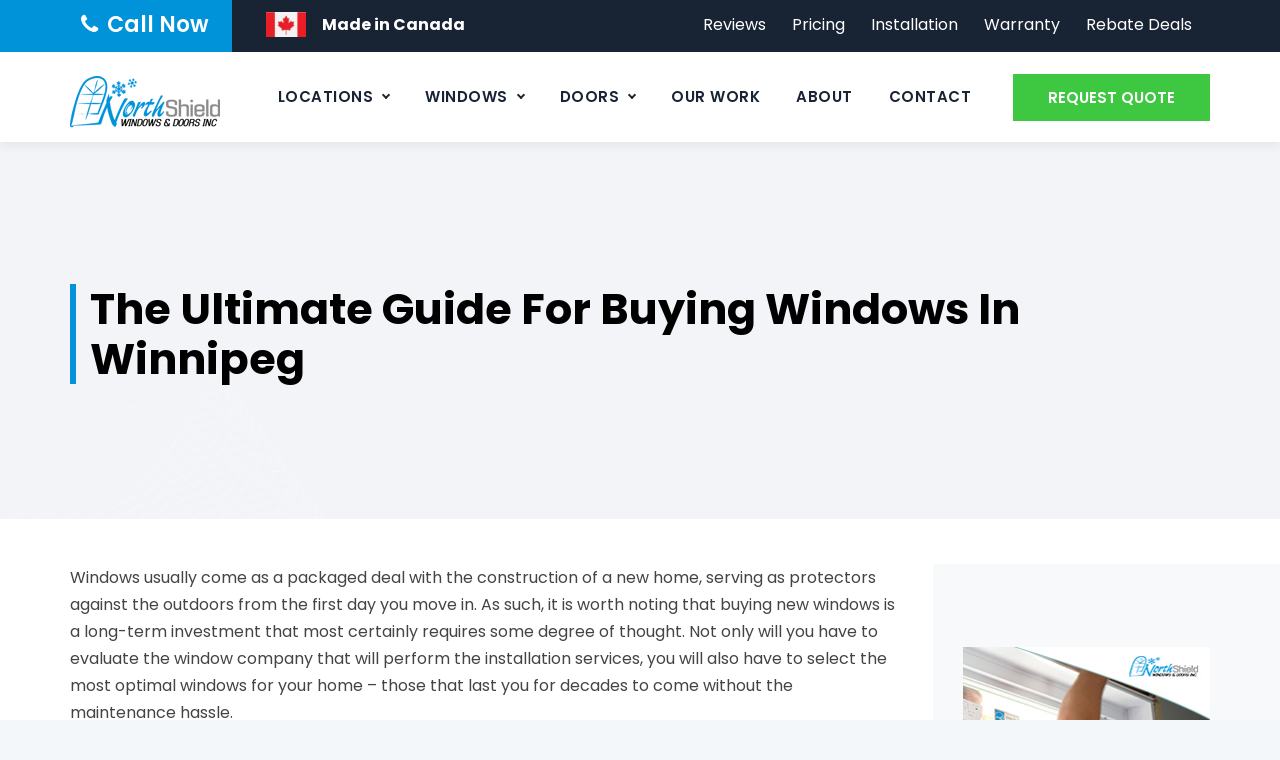

--- FILE ---
content_type: text/html; charset=UTF-8
request_url: https://www.northshield.ca/best-windows-in-winnipeg/
body_size: 33014
content:


<!DOCTYPE html>
<html lang="en">

<head>
	<meta charset="utf-8">
	<meta http-equiv="X-UA-Compatible" content="IE=edge">
	<meta name="viewport" content="width=device-width, initial-scale=1, maximum-scale=1" />
	<meta name="google-site-verification" content="30xAVGeNaY9Nu2PIMW9JhTkExdjOG8Wc3NBuzgewsvA" />

	

	<!-- favicon icon -->
	<link rel="shortcut icon" href="https://www.northshield.ca/wp-content/uploads/2019/05/favicon.ico" />
	<!--FONTS -->
	<link href="https://fonts.googleapis.com/css?family=Poppins:200,200i,300,300i,400,400i,500,500i,600,600i,700,700i" rel="stylesheet" />
	<link href="https://fonts.googleapis.com/css?family=Ubuntu:400,400i,500,500i,700,700i" rel="stylesheet" />

	<!-- fontawesome -->
	<link href="https://maxcdn.bootstrapcdn.com/font-awesome/4.7.0/css/font-awesome.min.css" rel="stylesheet" />
		<style>
		html {
			overflow-y: scroll
		}

		*,:after,:before{box-sizing:border-box}html{font-family:sans-serif;line-height:1.15;-webkit-text-size-adjust:100%;-webkit-tap-highlight-color:transparent}article,aside,figure,footer,header,nav,section{display:block}body{margin:0;font-family:-apple-system,BlinkMacSystemFont,Segoe UI,Roboto,Helvetica Neue,Arial,sans-serif;font-size:1rem;font-weight:400;line-height:1.5;color:#212529;text-align:left;background-color:#fff}h1,h2,h3,h4,h5,h6{margin-top:0;margin-bottom:.5rem}p,ul{margin-top:0;margin-bottom:1rem}ul ul{margin-bottom:0}b,strong{font-weight:bolder}a{color:#007bff;text-decoration:none;background-color:transparent;-webkit-text-decoration-skip:objects}a:hover{color:#0056b3;text-decoration:underline}img{vertical-align:top;max-width:100%;height:auto;border-style:none}.valign-middle{vertical-align:middle}label{display:block;margin-bottom:1.5rem}input,textarea{margin:0;font-family:inherit;font-size:inherit;line-height:inherit}input{overflow:visible}[type=submit]{-webkit-appearance:button}input[type=checkbox]{box-sizing:border-box;padding:0}[type=search]{outline-offset:-2px;-webkit-appearance:none}.h1,.h2,.h3,.h4,.h5,.h6,h1,h2,h3,h4,h5,h6{margin-bottom:.5rem;font-family:inherit;font-weight:500;line-height:1.2;color:inherit}.h1,h1{font-size:2.5rem}.h2,h2{font-size:2rem}.h3,h3{font-size:1.75rem}.h4,h4{font-size:1.5rem}.h5,h5{font-size:1.25rem}.list-inline{padding-left:0;list-style:none}.img-fluid{max-width:100%;height:auto}.container{width:100%;padding-right:15px;padding-left:15px;margin-right:auto;margin-left:auto}@media(min-width:576px){.container{max-width:540px}}@media(min-width:768px){.container{max-width:720px}}@media(min-width:992px){.container{max-width:960px}}@media(min-width:1200px){.container{max-width:1170px}}.row{display:-ms-flexbox;display:flex;-ms-flex-wrap:wrap;flex-wrap:wrap;margin-right:-15px;margin-left:-15px}.col,.c-lg,.c-lg-2,.c-lg-12,.c-lg-3,.c-lg-4,.c-lg-5,.c-lg-6,.c-lg-7,.c-lg-8,.c-lg-9,.c-md-12,.c-md-2,.c-md-4,.c-md-5,.c-md-6,.c-md-7,.c-md-8,.c-sm-12,.c-sm-4,.c-sm-5,.c-sm-6,.c-sm-7,.c-xl-4{position:relative;width:100%;min-height:1px;padding-right:15px;padding-left:15px}@media(min-width:576px){.c-sm-4{-ms-flex:0 0 33.333333%;flex:0 0 33.333333%;max-width:33.333333%}.c-sm-5{-ms-flex:0 0 41.666667%;flex:0 0 41.666667%;max-width:41.666667%}.c-sm-6{-ms-flex:0 0 50%;flex:0 0 50%;max-width:50%}.c-sm-7{-ms-flex:0 0 58.333333%;flex:0 0 58.333333%;max-width:58.333333%}.c-sm-12{-ms-flex:0 0 100%;flex:0 0 100%;max-width:100%}}@media(min-width:768px){.c-md-2{-ms-flex:0 0 16.666667%;flex:0 0 16.666667%;max-width:16.666667%}.c-md-4{-ms-flex:0 0 33.333333%;flex:0 0 33.333333%;max-width:33.333333%}.c-md-5{-ms-flex:0 0 41.666667%;flex:0 0 41.666667%;max-width:41.666667%}.c-md-6{-ms-flex:0 0 50%;flex:0 0 50%;max-width:50%}.c-md-7{-ms-flex:0 0 58.333333%;flex:0 0 58.333333%;max-width:58.333333%}.c-md-8{-ms-flex:0 0 66.666667%;flex:0 0 66.666667%;max-width:66.666667%}.c-md-12{-ms-flex:0 0 100%;flex:0 0 100%;max-width:100%}.offset-md-1{margin-left:8.333333%}}@media(min-width:992px){.c-lg-2{-ms-flex:0 0 16.666666%;flex:0 0 16.666666%;max-width:16.666666%}.c-lg-3{-ms-flex:0 0 25%;flex:0 0 25%;max-width:25%}.c-lg-4{-ms-flex:0 0 33.333333%;flex:0 0 33.333333%;max-width:33.333333%}.c-lg-5{-ms-flex:0 0 41.666667%;flex:0 0 41.666667%;max-width:41.666667%}.c-lg-6{-ms-flex:0 0 50%;flex:0 0 50%;max-width:50%}.c-lg-7{-ms-flex:0 0 58.333333%;flex:0 0 58.333333%;max-width:58.333333%}.c-lg-8{-ms-flex:0 0 66.666667%;flex:0 0 66.666667%;max-width:66.666667%}.c-lg-9{-ms-flex:0 0 75%;flex:0 0 75%;max-width:75%}.c-lg-12{-ms-flex:0 0 100%;flex:0 0 100%;max-width:100%}.order-lg-2{-ms-flex-order:2;order:2}}@media(min-width:1200px){.c-xl-6{-ms-flex:0 0 50%;flex:0 0 50%;max-width:50%}.c-xl-4{-ms-flex:0 0 33.333333%;flex:0 0 33.333333%;max-width:33.333333%}.c-xl-3{-ms-flex:0 0 25%;flex:0 0 25%;max-width:25%}}.dropdown{position:relative}.clearfix:after{display:block;clear:both;content:""}#bd .float-right{float:right}#bd .pt-0,#bd .py-0{padding-top:0}#bd .t-l{text-align:left}#bd .t-r{text-align:right}#bd .t-c{text-align:center}@font-face{font-family:themify;src:url(https://www.northshield.ca/wp-content/themes/northshield/fonts/themify.eot?-fvbane);src:url(https://www.northshield.ca/wp-content/themes/northshield/fonts/themify.eot?#iefix-fvbane) format("embedded-opentype"),url(https://www.northshield.ca/wp-content/themes/northshield/fonts/themify.woff?-fvbane) format("woff"),url(https://www.northshield.ca/wp-content/themes/northshield/fonts/themify.ttf?-fvbane) format("truetype"),url(https://www.northshield.ca/wp-content/themes/northshield/fonts/themify.svg?-fvbane#themify) format("svg");font-weight:400;font-style:normal}[class^="ti-"],[class*=" ti-"]{font-family:themify;speak:none;font-style:normal;font-weight:400;font-variant:normal;text-transform:none;line-height:1;-webkit-font-smoothing:antialiased;-moz-osx-font-smoothing:grayscale}.ti-wand:before{content:"\e600"}.ti-user:before{content:"\e602"}.ti-settings:before{content:"\e60f"}.ti-medall:before{content:"\e623"}.ti-angle-double-right:before{content:"\e661"}.ti-angle-double-left:before{content:"\e662"}.ti-timer:before{content:"\e66e"}.ti-thumb-up:before{content:"\e670"}.ti-light-bulb:before{content:"\e695"}.ti-home:before{content:"\e69b"}.t-btn.t-btn-color-white.t-btn-style-border:hover{color:#020d26;border-color:#fff;background-color:#fff}.t-row{padding:90px 0}.t-row.row-top-section{padding:0 0}.t-row.about-section{padding:100px 0 122px}.t-row.broken-section{padding:0 0}.t-row.portfolio-section{padding:144px 0 90px}.t-row.services-section{padding:0 0 70px}.t-row.only-title-section{padding-top:155px;padding-bottom:155px}.t-row.team-section{padding-top:0;padding-bottom:85px}.t-row.blog-section{padding:60px 0 90px}.t-row.services2-section{padding:90px 0 75px}.row-equal-height{display:-webkit-box;display:-webkit-flex;display:-ms-flexbox;display:flex}.row-equal-height>[class*="c-"]{display:-webkit-box;display:-webkit-flex;display:-ms-flexbox;display:flex;-webkit-flex-wrap:wrap;-ms-flex-wrap:wrap;flex-wrap:wrap}.t-bg{position:relative}.t-c-bgimage-yes{height:100%;z-index:9}.t-bg-l{position:absolute;height:100%;width:100%;top:0;left:0}.t-right-span .bgl{width:auto;margin-right:-100px;right:0}.layer-content{position:relative;z-index:9;height:100%}.bg-l>.container>.row{margin:0}.bg-l>.container>.row>[class*="c-"]{padding:0}.bg-img1{background-image:url(https://www.northshield.ca/wp-content/themes/northshield/images/bg-image/row-bgimage-1.png)}.bg-img2{background-image:url(https://www.northshield.ca/wp-content/themes/northshield/images/bg-image/row-bgimage-2.webp)}.bg-img3{background-image:url(https://www.northshield.ca/wp-content/themes/northshield/images/bg-image/row-bgimage-2.webp)}.bg-img1,.bg-img2,.bg-img3{background-repeat:no-repeat;background-size:cover;background-position:center}.t-equal-height-image{display:none}#bd .c-bg-img-one.t-c-bgimage-yes .bgl{background-position:left center;background-repeat:no-repeat;background-size:cover}#bd .c-bg-img-two.t-c-bgimage-yes .bgl{background-position:center;background-repeat:no-repeat;background-size:cover}.s-t{position:relative}.s-t .h5{font-family:Poppins,Arial,Helvetica,sans-serif;font-weight:500;text-transform:uppercase;font-size:16px;line-height:24px;letter-spacing:1px;margin-bottom:2px;margin-top:5px;color:/*#8d9297*/#212529}.s-t .title{font-family:Poppins,Arial,Helvetica,sans-serif;font-weight:600;font-size:30px;line-height:40px;margin-bottom:0}.s-t .title-desc{font-family:Poppins,Arial,Helvetica,sans-serif;font-weight:400;font-size:17px;line-height:27px;margin-bottom:32px}.s-t .title-header{position:relative;padding-left:29px;margin-bottom:29px}.s-t.with-desc .title-header{margin-bottom:25px}.s-t .title-header:after{display:block;content:"";position:absolute;background-color:transparent;width:6px;top:0;height:95%;left:0;margin-left:0}.s-t.style2{padding-bottom:42px;margin-right:-35px}.s-t.style2 .title-desc:after{content:"";right:55%;height:70%;position:absolute;top:0;width:1px;border-right:1px solid rgba(122,122,122,.34)}.t-bgs .s-t.style2 .title-desc:after{border-right:1px solid rgba(255,255,255,.16)}.s-t.style2 .title-header{width:50%;padding-right:60px}.s-t.style2 .title-header,.s-t.style2 .title-desc{display:table-cell;vertical-align:middle}.s-t.tct,.s-t.tct .title-desc{text-align:center}.s-t.tct.with-desc .title-header{margin-bottom:47px;padding-left:0}.s-t.tct .title-header:after{width:70px;bottom:-20px;height:6px;left:50%;margin-left:-35px;top:auto}.separator .sep-line{height:1px;border-top:1px solid #dbdbdb;display:block;position:relative;top:5px;width:100%}.t-bgcolor-white .separator .sep-line{border-color:#f1f1f1}.t-btn{display:inline-block;font-size:16px;line-height:normal;padding:11px 32px 11px 31px;background:transparent;border:1px solid transparent;position:relative;font-weight:600;overflow:hidden;z-index:9;vertical-align:middle;text-transform:capitalize;-webkit-transition:all .2s ease-in-out;transition:all .2s ease-in-out}.t-btn.t-icon-btn-left{padding-left:44px}.t-btn.t-icon-btn-left em{left:20px}.t-btn em{display:block;position:absolute;top:50%;-webkit-transform:translate(0,-50%);transform:translate(0,-50%)}.t-btn.t-icon-btn-left{text-align:left}.t-btn.t-btn-size-md{font-size:14px;padding:13px 30px 13px 30px}.t-btn.t-btn-shape-square{border-radius:0}.t-btn.t-btn-style-border{background-color:transparent;border:2px solid}.t-btn.t-btn-color-white.t-btn-style-border{color:#fff;border-color:#fff;background:transparent}.t-icon{margin-bottom:35px;display:inline-block;text-align:center;border:2px solid transparent;position:relative;transition:all .4s ease-in-out;-moz-transition:all .4s ease-in-out;-webkit-transition:all .4s ease-in-out;box-sizing:content-box}.t-icon i{display:inline-block;position:absolute;top:50%;left:50%;-webkit-transform:translate(-50%,-50%);transform:translate(-50%,-50%)}.t-icon.t-i_s-md{height:58px;width:58px;line-height:58px}.t-icon.t-i_s-md i{font-size:30px}.t-icon.t-icon_element-style-square{border-radius:0}.fic{position:relative}.fic .t-icon{margin-bottom:0}.fic.top-icon .fc{padding-top:14px}.fic .t-icon.t-i_s-md{height:42px;width:42px;line-height:42px}.fic.left-icon{display:table}.fic.left-icon .fei:not(.t-icon_element-border),.fic.left-icon .fei,.fic.left-icon .fc{display:table-cell;vertical-align:middle}.fic.left-icon.icon-align-top .fei{vertical-align:top}.fic.left-icon .fc{padding-left:12px}.f-t h5,.f-t .h5{font-size:20px;line-height:27px;margin-bottom:10px;font-weight:600}body{counter-reset:section}.fic.style1{padding:41px 20px 31px}.fic.style2{padding:0 25px 0 0;position:relative}.fic.style2 .t-icon{margin-bottom:0}.fic.style2 .f-t h5,.fic.style2 .f-t .h5{font-size:18px;line-height:26px;margin-bottom:0}.c-md-4:not(:last-child) .fic.style2:after{content:"";height:100%;width:1px;background-color:#f1f1f1;display:block;position:absolute;right:0;top:50%;-khtml-transform:translateX(0) translateY(-50%);-moz-transform:translateX(0) translateY(-50%);transform:translateX(0) translateY(-50%)}.fic.style3{padding:0 0 11px 0}.fic.style3 .t-icon.t-i_s-md{height:75px;width:75px;margin-right:10px;margin-top:5px}.fic.style3 .t-icon.t-i_s-md i{font-size:30px}.fib .fc .category,.fib .fc .category a{font-size:15px}.fib .t-box-bottom-content{padding:37px 30px 42px 30px;text-align:center}.fib-team{overflow:hidden;position:relative;margin:5px 0;background-color:#fff;-webkit-box-shadow:0 0 25px 0 rgba(41,61,88,.06);-moz-box-shadow:0 0 25px 0 rgba(41,61,88,.06);box-shadow:0 0 25px 0 rgba(41,61,88,.06)}.fib-team .fc.fc-team .f-t{padding:17px 10px 4px}.fib-team .fc.fc-team .f-t .h5,.fib-team .fc.fc-team .f-t h5{font-size:19px;line-height:23px;margin-bottom:-1px}.fib-team.t-team-box-view-overlay .fc.fc-team{text-align:center;position:relative;z-index:2;padding-bottom:6px}.fib-post{background-color:#fff;padding:0;margin:10px 0 20px;border:15px solid #fff;-webkit-box-shadow:0 0 25px 0 rgba(41,61,88,.06);-moz-box-shadow:0 0 25px 0 rgba(41,61,88,.06);box-shadow:0 0 25px 0 rgba(41,61,88,.06);-webkit-transform:translateY(0);-moz-transform:translateY(0);transform:translateY(0);-webkit-transition:.5s;-moz-transition:.5s;transition:.5s}.fib-post .fc.fc-post{padding:15px 17px 11px 17px}.post-meta span{display:block;padding:7px 3px 3px 0;font-size:13px}.post-meta span i{padding-right:5px}.fib-post .fc.fc-post .post-title h5{margin:0;font-size:19px;line-height:28px}.fib-post:hover{-webkit-transform:translateY(-10px);-moz-transform:translateY(-10px);transform:translateY(-10px);box-shadow:0 0 20px rgba(0,0,0,.14)}.t-bli .fc,.t-bli.fib-post .fc{padding-left:25px}.t-bli .t-featured-img-left{padding:0}.t-bli .fc .category{padding-top:10px;padding-bottom:10px;display:block}.t-bli .fc .category>a{display:inline-block;border:1px solid;padding:5px 10px;margin-right:1px;font-size:12px;font-weight:500;line-height:15px;margin-bottom:5px}.t-bli .fc .featured-desc{border-top:1px solid #f2f2f2;margin-top:10px;padding-top:7px}.t-tabs{width:100%;display:-ms-flexbox;display:flex;-ms-flex-wrap:wrap;flex-wrap:wrap}.t-tabs .s-t{padding-bottom:0}.t-tabs .content-tab{margin-top:20px;width:100%}.row.t-boxes-spacing-10px{margin:0 -1px}.t-boxes-spacing-10px .t-box-c-wrapper{padding-right:5px;padding-left:5px;margin:0 0 10px}.sidebar .widget-area .widget{position:relative;margin:40px 0 40px}.sidebar .widget a{font-weight:500;font-size:15px}#bd .sidebar .widget ul:not(.contact-widget-wrapper):not(.widget-menu)>li{border-top:1px solid #f1f1f1;padding-bottom:10px;padding-top:10px}#bd .sidebar .widget ul>li:last-child{padding-top:0;padding-bottom:0}.sidebar .content-area{padding-top:65px;padding-bottom:55px}.sidebar .sidebar-right{margin-top:-37px;padding-top:60px;padding-bottom:70px;float:right}.t-author-widget{text-align:center}.t-author-widget .author-widget_img img{margin-bottom:20px;width:175px;-webkit-border-radius:50%;-moz-border-radius:50%;border-radius:50%;display:inline-block}.t-author-widget .author-name{font-size:22px;line-height:24px;font-weight:600;margin-bottom:10px}.t-author-widget .author-widget_text{line-height:30px;margin:0;padding:0 2px;padding-bottom:15px}.sidebar .widget.widget-search{position:relative}.sidebar .widget.widget-search .search-form label{display:block}#bd .sidebar .widget-search .screen-reader-text{clip:rect(1px,1px,1px,1px);position:absolute;height:1px;width:1px;overflow:hidden}.sidebar .widget.widget-search .search-form .search-submit{position:absolute;top:0;right:0;text-indent:-999px;padding:0;width:46px;height:46px;z-index:1;border-radius:0 3px 3px 0;background-image:url(https://www.northshield.ca/wp-content/themes/northshield/images/search-icon.png);background-color:transparent;background-repeat:no-repeat;background-position:center;background-size:16px 16px;opacity:.5}.sidebar .widget.widget-search .input-text{border-width:1px;background-color:#fff;border-radius:0;text-indent:0}.sidebar .widget-Categories li span{position:absolute;right:0;top:13px;width:22px;height:22px;line-height:22px;text-align:center;border-radius:50%;display:block;font-size:13px;font-weight:400}#bd .screen-reader-text{clip:rect(1px,1px,1px,1px);position:absolute;height:1px;width:1px;overflow:hidden}article,aside,details,figure,footer,header,menu,nav,section{display:block}a:focus,a:hover{color:#0093d9;text-decoration:none}a,input{outline:medium none;color:#0093d9}ul{padding:0;margin:0;list-style:none}strong{font-weight:600}p{margin:0 0 15px}*::-moz-selection,::-moz-selection,::selection{background:#0093d9;color:#fff;text-shadow:none}textarea,input[type="text"],input[type="email"],input[type="search"],input[type="tel"],select{font-family:inherit;-webkit-transition:border linear .2s,box-shadow linear .2s;-moz-transition:border linear .2s,box-shadow linear .2s;transition:border linear .2s,box-shadow linear .2s;-webkit-border-radius:3px;-moz-border-radius:3px;border-radius:0;vertical-align:middle;width:100%;color:#5d6576;padding:9px 15px;font-weight:400;background-color:#fff;text-transform:inherit;border:1px solid #dedede;font-size:15px;outline:none;line-height:inherit}input[type="submit"]{display:inline-block;text-decoration:none;font-size:13px;line-height:21px;font-weight:500;padding:11px 40px 11px;border:2px solid transparent;border-radius:0;color:#fff;-webkit-transition:all .25s ease;transition:all .25s ease;cursor:pointer;outline:none;-webkit-font-smoothing:antialiased}menu,ul{margin:16px 0;padding:0 0 0 25px}body{font-family:Poppins,Tahoma,Geneva,sans-serif;font-weight:400;font-size:16px;line-height:27px;/*color:#8d9297;*/background-color:#f3f7f9;letter-spacing:0}h1,h2,h3,h4,h5,h6,.h1,.h2,.h3,.h4,.h5,.h6{font-family:Poppins,Arial,Helvetica,sans-serif;margin-bottom:15px;font-weight:600;color:#182333}h1{font-size:45px;line-height:50px;text-transform:uppercase}h2{font-size:35px;line-height:40px}h3{font-size:30px;line-height:35px}h4{font-size:25px;line-height:30px}h5{font-size:20px;line-height:25px}img{vertical-align:middle;border-style:none}.fic .fei,.t-btn,.fic.style-2:hover .fei,.owl-item,img,span,.fic,.fei,.post{-webkit-transition:all .5s ease-in-out 0s;-moz-transition:all .5s ease-in-out 0s;transition:all .5s ease-in-out 0s}a,.s-b a,#sn .menu ul li>a,a.t-btn,i.t-btn,.social-icons li>a{-webkit-transition:all .3s ease-in-out 0s;-moz-transition:all .3s ease-in-out 0s;transition:all .3s ease-in-out 0s}.s-b img,.t-btn span{-webkit-transition:all 0s ease-in-out 0s;-moz-transition:all 0s ease-in-out 0s;transition:all 0s ease-in-out 0s}.box-shadow2{-webkit-box-shadow:0 0 25px 0 rgba(41,61,88,.06);-moz-box-shadow:0 0 25px 0 rgba(41,61,88,.06);box-shadow:0 0 25px 0 rgba(41,61,88,.06)}body .page{overflow:hidden;position:relative;z-index:10}body .site-main{padding-top:82px;background-color:#fff;position:relative;z-index:9}body .site-main>.t-row:first-child{margin-top:-92px}body .page.sidebar-true .site-main{padding:0;background-color:#fff}a{color:#182333}.width-64{width:64%}.width-100{width:100%}.spacing-1{margin-top:70px;padding-top:76px;padding-right:70px;padding-bottom:43px}.spacing-2{padding-top:82px;padding-right:0;padding-left:20px}.spacing-3{margin-top:60px;padding-top:85px;padding-right:170px}.ptb-40{padding-top:40px;padding-bottom:40px}#bd .pr-10{padding-right:10px}#bd .pt-10{padding-top:10px}#bd .pt-20{padding-top:20px}#bd .pt-30{padding-top:30px}#bd .pt-60{padding-top:60px}#bd .pt-80{padding-top:80px}#bd .pb-10{padding-bottom:10px}#bd .pb-15{padding-bottom:15px}#bd .pb-20{padding-bottom:20px}#bd .pb-30{padding-bottom:30px}#bd .pb-60{padding-bottom:60px}#bd .pb-70{padding-bottom:70px}#bd .pb-80{padding-bottom:80px}#bd .pb-100{padding-bottom:100px}#bd .pb-110{padding-bottom:110px}#bd .mt-0{margin-top:0}#bd .mt-10{margin-top:10px}#bd .mt-15{margin-top:15px}#bd .mt-100{margin-top:100px}#bd .mt_5{margin-top:-5px}#bd .mt_40{margin-top:-40px}#bd .mt_70{margin-top:-70px}#bd .mt_150{margin-top:-150px}#bd .ml_80{margin-left:-80px}#bd .mlr-30{margin-left:30px;margin-right:30px}#bd .mb-15{margin-bottom:15px}#bd .mb-20{margin-bottom:20px}#bd .mb-30{margin-bottom:30px}#bd .mb-35{margin-bottom:35px}#bd .mb-40{margin-bottom:40px}#bd .mb_60{margin-bottom:-60px}a:hover,.t-textskc,.t-tw a:hover,.t-tw.t-topbar-wrapper .social-icons li>a:hover,#sn .menu ul.dropdown>li.active>a,#sn .menu ul.sub-menu>li.active>a,#sn .menu ul>li:hover>a,#sn .menu ul.sub-menu li>a:hover,#sn .menu ul>li:hover>a:before,.t-icon_element-skc,.t-btn.t-btn-color-white:hover,.title-box .breadcrumb-wrapper span:last-child,.t-bli .fc .category>a,.fib.t-bli .fc .category>a,.sidebar .widget a:hover,#bd h1.t-textskc,#bd h2.t-textskc,#bd h3.t-textskc,#bd h4.t-textskc,#bd h5.t-textskc{color:#0093d9}.t-bgs,.t-bgs>.t-bg-l,.top-contact.t-highlight-left:after,#sn .menu ul.dropdown>li>a:before,#sn .menu ul li a span,.s-t .title-header:after,.s-t.tct .title-header:after,.t-bgcolor-darkgrey .s-t .title-header:after,.t-btn-bgs,.t-tabs ul.tabs li.active a,.widget .widget-title:after,.title-box .page-title-heading .title:before,.t-bli .fc .category>a:hover,.fib.t-bli .fc .category>a:hover,.t-blog-classic .t-box-post-date,.sidebar .widget-Categories li span{background-color:#0093d9}#bd .t-search-overlay,#bd #sn .menu>ul,#bd #sn .menu>ul>li>ul{border-top-color:#0093d9}.t-textcolor-dark h1,.t-textcolor-dark h2,.t-textcolor-dark h3,.t-textcolor-dark h4,.t-textcolor-dark h5,#sn .menu ul li>a,.fc .f-t h5 a:not(:hover),.fc .f-t .h5 a:not(:hover),.t-btn.t-btn-color-black,.t-icon_element-color-darkgrey i,.sidebar .widget a{color:#182333}.t-bgcolor-darkgrey,.t-bgcolor-darkgrey>.t-bg-l,.t-btn.t-btn-color-black.t-btn-style-border:hover,.t-btn-bgcolor-white:hover,.t-btn-bgs:hover,.t-btn-bgcolor-grey:hover,.owl-theme .owl-controls .owl-nav .owl-next:hover,.owl-theme .owl-controls .owl-nav .owl-prev:hover{background-color:#182333}.t-topbar-wrapper.t-tw,.t-tw h1,.t-tw h2,.t-tw h3,.t-tw h4,.t-tw h5,.t-bgs a,.t-tw a,#sn .menu ul li a span,.t-icon.t-icon_element-border.t-icon_element-color-white,.t-tw .fc .f-t h5 a,.t-tw .fc .f-t .h5 a,.footer .social-icons li>a:hover,.t-btn-bgcolor-white:hover,.t-btn.t-btn-color-black:hover,.t-btn.t-btn-color-white.t-btn-bgcolor-white:hover,.t-btn.t-btn-color-white.t-btn-bgs:hover,.t-btn.t-btn-bgcolor-grey:hover,.t-btn-bgs,a.t-btn-bgs,.t-btn-bgs:hover,a.t-btn-bgs:hover,.fib-team .t-team-box-view-overlay .fc .f-t h5 a,.fib-team .t-team-box-view-overlay .fc .f-t .h5 a,.fib-team .t-team-box-view-overlay .fc .category,.t-box-view-top-image:hover .category,.t-box-view-top-image:hover .category a,.t-box-view-top-image:hover .t-box-bottom-content h2.f-t a,.t-box-view-top-image:hover .t-box-bottom-content h2.f-t,.sidebar .widget-Categories li span,.t-bli .fc .category>a:hover,.fib.t-bli .fc .category>a:hover{color:#fff}.t-tw .text-opecity,.t-tw.text-opecity,.t-bgcolor-darkgrey .timeline .timeline-body p,.t-bgs .timeline .timeline-body p,.t-bgs .fic.left-icon p,.t-bgcolor-darkgrey .fic.left-icon p,.t-bgcolor-darkgrey .fic.style2.t-c p,.t-bgs .fic.style2.t-c p{color:rgba(255,255,255,.75)}.t-bgs>p,.t-bgcolor-darkgrey>p,.t-bgs p,.t-bgcolor-darkgrey p,.t-bgs .s-t .title-desc,.t-bgcolor-darkgrey .s-t .title-desc{color:rgba(255,255,255,.85)}.heilight-white-text,.t-tw,.t-tw a,.t-btn.t-btn-color-white,.t-bgs .s-t .title,.t-bgcolor-darkgrey .s-t .title,.t-bgs .s-t h5,.t-bgs .s-t .h5,.t-bgcolor-darkgrey .s-t h5,.t-bgcolor-darkgrey .s-t .h5,.t-bgs .f-t h5,.t-bgs .f-t .h5,.t-bgcolor-darkgrey .f-t h5,.t-bgcolor-darkgrey .f-t .h5,.t-bgs .fic .fei.t-icon_element-border,.t-bgcolor-darkgrey .fic .fei.t-icon_element-border,.t-bgs .inside h3,.t-bgcolor-darkgrey .inside h3,.t-tabs ul.tabs li.active a,.fib .fc h2.f-t a,.fib .fc .category a:hover{color:#fff}.t-bgcolor-white,.t-bgcolor-white>.t-bg-l,.t-header-style-classic .t-header-wrap,.t-bgs .s-t .title-header:after,.feibox:not(.t-media-link) a:hover i,.t-btn.t-btn-style-border.t-bgcolor-white,.fib .t-box-bottom-content,.t-btn-bgcolor-white,.client-box.t-box-view-boxed-logo{background-color:#fff}.t-bgs .fic .fei.t-icon_element-border,.t-bgcolor-darkgrey .fic .fei.t-icon_element-border,.t-icon.t-icon_element-border.t-icon_element-color-white{border-color:#fff}.t-bgs .separator .sep-line{border-color:rgba(255,255,255,.24)}.t-bgcolor-grey>.t-bg-l{background-color:#f5f5f5}.t-bgcolor-grey,.t-btn-bgcolor-grey,.t-header-style-classicinfo .t-content-wrapper,.t-search-overlay .t-site-searchform input[type="search"],.sidebar .t-bgcolor-grey>.t-bg-l{background-color:#f8f9fa}.t-entry-meta .t-meta-line a{color:/*#8d9297*/#212529}.fib .fc .category,.fib .fc .category a{color:/*#9dabaf*/#222}.social-icons ul{margin:0;padding:0}.social-icons{list-style:none;margin:0;padding:0;font-size:15px}.social-icons li{display:inline-block;border:none}.t-topbar-wrapper{line-height:49px;transition:.3s}.header-hide .t-topbar-wrapper{margin-top:-52px}.t-topbar-wrapper .top-contact.t-l{position:relative;float:left}.top-contact li:last-child{padding-right:18px}.top-contact li{position:relative;z-index:1}.top-contact{list-style:none;margin:0;padding:0;font-size:16px;display:inline-block;position:relative;line-height:50px}.top-contact.t-highlight-left{margin-right:15px;padding-right:5px}.top-contact.t-highlight-left:after{position:absolute;content:"";right:0;top:0;width:5000px;height:100%}.top-contact strong{font-weight:600}.top-contact em{margin-right:9px}.s-b{float:left;height:90px;line-height:90px}.s-b img{max-height:52px}.sn{position:relative}#sn .menu ul{padding:0;margin:0}.t-menu-toggle{float:right}#sn .menu>ul>li{display:inline-block;position:relative}#sn .menu ul li:hover>div{opacity:1;display:block;visibility:visible;height:auto}#sn .menu ul ul>li{position:relative}#sn .menu ul li>a{font-family:Poppins,Arial,Helvetica,sans-serif;font-weight:600;text-transform:uppercase;font-size:15px;line-height:15px;letter-spacing:.5px;position:relative}#sn ul ul li{position:relative;border-top:1px solid rgba(93,101,118,.15)}#sn .menu ul li>ul li>a{margin:0;display:block;padding:15px 20px;position:relative;font-family:Poppins,Arial,Helvetica,sans-serif;font-weight:400;font-size:15px;text-transform:capitalize;height:auto;line-height:18px}.header-btn{padding-left:24px;height:90px;line-height:90px;float:right}.footer{background-image:url(https://www.northshield.ca/wp-content/themes/northshield/images/footer-bg.webp);background-position:center center;background-size:cover;background-repeat:no-repeat;background-attachment:scroll}.footer .widget{margin:60px 0 55px}.footer .t-tw{color:rgba(255,255,255,.6)}.footer .widget .t-btn.t-btn-size-md{padding:14px 27px 14px 27px}.first-footer .t-footer-cta-wrapper{position:relative;padding:40px 35px;z-index:50;margin-top:-55px;-webkit-box-shadow:0 0 25px 0 rgba(41,61,88,.06);-moz-box-shadow:0 0 25px 0 rgba(41,61,88,.06);box-shadow:0 0 25px 0 rgba(41,61,88,.06);margin-bottom:8px}.footer .second-footer .row{border-bottom:1px solid rgba(255,255,255,.06);padding-bottom:15px}.footer-logo{margin-bottom:25px}.footer-logo img{max-height:52px;width:auto}.widget ul{margin:0;padding:0}.widget ul>li{padding:0 0 15px 0;position:relative}.footer .widget .widget-title{font-size:20px}.widget .widget-title{position:relative;margin-bottom:25px;display:inline-block;font-size:22px;line-height:28px;padding-left:14px}.widget .widget-title:after{display:block;height:80%;margin-top:3px;margin-bottom:0;content:"";position:absolute;bottom:-5px;left:1px;top:0;width:3px}.widget ul#menu-footer-services li a{padding-left:14px}.widget ul#menu-footer-services li a:before{font-family:FontAwesome;content:"\f101";position:absolute;top:7px;left:0;line-height:1em;font-size:13px;color:inherit}.widget ul#menu-footer-services li{display:inline-block;width:calc(50% - 2px);float:none;padding:0 0 11px 0;position:relative}.flicker_widget .t-flicker-widget-wrapper a{overflow:hidden;display:block;margin:0 7px 10px 0;width:75px;display:inline-block;vertical-align:middle;background:none}.copyright{text-align:center;padding-top:25px;padding-bottom:19px}.t-footer2-left{text-align:left}.t-footer2-right{text-align:right}.t-footer2-right,.t-footer2-left{font-size:16px}.footer .social-icons li{margin-left:4px;margin-right:4px;min-width:auto}.footer .social-icons li>a{width:23px;height:33px;line-height:32px;border:none;background-color:transparent;font-size:18px;transition:all .3s ease-in-out;-moz-transition:all .3s ease-in-out;-webkit-transition:all .3s ease-in-out}.footer .t-tw .social-icons a{color:rgba(248,252,255,.6)}.t-ptr{position:relative;background-size:cover;background-repeat:no-repeat;background-position:center}div.t-ptr>.t-bg-l{background-color:#F3F4F8}.t-ptr{display:block;padding-top:30px;padding-bottom:85px;z-index:11}.title-box .page-title-heading h1{font-family:Poppins,Arial,Helvetica,sans-serif;font-weight:700;text-transform:capitalize;font-size:43px;line-height:50px;color:#000;padding-left:20px;margin-bottom:10px}.title-box .page-title-heading{position:relative}.title-box .page-title-heading .title:before{display:block;content:"";position:absolute;left:0;top:0;height:100%;width:6px}.breadcrumb-wrapper a{font-family:Poppins,Arial,Helvetica,sans-serif;font-weight:400;text-transform:capitalize;font-size:16px;line-height:20px;color:#fff}article.t-blog-classic{margin-bottom:35px;padding-bottom:0}article.t-blog-classic,.post-featured-wrapper{position:relative}.t-blog-classic .t-box-post-date{height:66px;width:64px;position:absolute;top:-20px;right:20px;font-weight:600;font-size:26px;line-height:18px;padding-top:13px;padding-bottom:7px;z-index:1;color:#fff;text-align:center}.t-blog-classic .t-box-post-date .t-entry-date .entry-month,.t-blog-classic .t-box-post-date .t-entry-date .entry-year{font-size:15px;font-weight:400;display:inline-block;text-transform:uppercase}.t-blog-classic .t-box-post-date .t-entry-date .entry-month{width:100%}article.t-blog-classic .t-blog-classic-box-content{padding:21px 0 30px}.t-meta-line img{border-radius:50%;margin-right:10px;width:30px;height:30px}.t-blog-classic .t-entry-meta .t-meta-line.byline:after{background-color:#eaeaea;display:inline-block;content:"";width:1px;height:20px;vertical-align:middle;margin:0 15px}.single .t-blog-classic .t-entry-meta-wrapper{margin-bottom:15px;margin-top:0}.single article.t-blog-classic .entry-content ul{list-style:disc}.single article.t-blog-classic .entry-content ul li{padding-bottom:5px}.single .t-btn{text-transform:uppercase;padding:11px 34px}.post-btn{margin-top:30px;margin-bottom:10px;padding-top:30px;padding-bottom:22px;border-top:1px solid #e4e4e4}.t-icon.t-icon_element-border.t-icon_element-color-white{border-color:#fff;color:#fff}@media only screen and (min-width:1200px){#bd #sn .menu ul li a.arr,#sn .menu>ul>li:last-child{display:none}header+div{margin-top:142px}body .site-header-menu ul .mega-d{width:700px;border-top:3px solid transparent}body .site-header-menu ul li:hover .mega-d{border-top-color:#0093d9}#sn .menu ul>li .mega-d ul li>a{font-size:16px;line-height:19px;height:auto;font-weight:400;text-transform:none}.mega-d .row{margin-left:0;padding:3px}.mega-d ul li{margin:0 20px}.site-header-menu ul .mega-d.second{left:-120px;z-index:99}.mega-d .has-submenu ul li{margin:0}.mega-d .has-submenu ul li a{padding:2px 0 2px 0}.mega-d ul li a strong{color:#182333;font-size:16px;text-transform:uppercase}#sn ul ul li{border-top:none}}header{position:fixed;width:100%;z-index:1000;box-shadow:0 4px 10px 0 rgba(0,0,0,.06)}.mega-d img{width:100%;margin-top:3px;margin-bottom:15px}.mega-d .sub-menu:not(:last-child){border-right:1px solid #ddd}#bd .mega-d .sub-menu{margin:15px 0}.top-contact li{display:inline-block;padding:0 11px}.first-footer .t-footer-cta-wrapper{background-color:#0093d9}.first-footer h4{width:100%;text-align:center;margin-bottom:0;color:#fff;padding:0 10px}.cust-btn.y:not(:hover){background-color:#3ec741;animation:shadow-pulse 1.5s infinite}.cust-btn{background-color:#0093d9;color:#fff;font-size:15px;padding:8px 17px 8px 17px}.cust-btn:hover{background-color:#182333;color:#fff}.portfolio-section img:hover{opacity:.85;cursor:pointer}.fib-team{background-color:transparent}.top-phone-mobile{display:none;text-align:center;background-color:#4ab616}.top-phone-mobile:hover{background-color:#182333}.top-phone-mobile a{color:#fff;display:block;padding:4px 0;font-weight:700;font-size:16px}.top-banner{background-color:#fff;background-size:cover!important;padding:170px 15px 150px;text-align:center}.top-banner div{color:#fff;font-size:30px}.top-banner h1{color:#fff;margin-top:20px; font-size: 40px}.logo-section a img,.logo-section span>img{margin:6px 22px}.center{text-align:center}#blog-main{padding-top:0;z-index:20}#blog-main>.t-row:first-child{margin-top:0;padding-top:0}.blog-categ{position:relative;top:-50px}.blog-categ .c-sm-6{padding:40px}.blog-categ .c-l{background-color:#fff;color:#182333}.blog-categ .c-r{background-color:#0093d9;color:#fff}.blog-categ .c-r h4{color:#fff}.blog-categ .desc{font-size:19px}.dropdown-w{position:relative;max-width:280px;z-index:2;display:inline-block;margin-top:13px}.bt.t-btn{font-size:14px;padding:13px 50px 13px 30px;border-color:#0093d9;font-weight:400}.bt:after{content:"\f107";display:inline-block;font-family:FontAwesome;position:relative;font-size:20px;position:absolute;right:10px;top:14px}.dropdown-w:hover .bt:after{content:"\f106"}.dropdown-w .cont{position:absolute;left:0;top:100%;width:100%;padding:15px;border:2px #0093d9 solid;background-color:#fff;margin-top:-2px;transform-origin:50% 0;-webkit-transform-origin:50% 0;opacity:0;transform:scaleY(0);-webkit-transform:scaleY(0);transition:.25s}.dropdown-w:hover .cont{opacity:1;transform:scaleY(1);-webkit-transform:scaleY(1)}.cont a{display:block;padding:2px 0}.ajax-contact{background-color:#0093d9;padding:25px;z-index:10;position:absolute;overflow:visible;top:-10px}.ajax-contact .text-field{border:2px solid #fff;font-size:14px;line-height:16px;width:100%;padding:10px;margin-bottom:20px;height:40px}.ajax-contact .contact-title{color:#fff;margin-bottom:14px;font-size:25px}.ajax-contact .checkbox-title{color:#fff;margin-bottom:10px}@media(max-width:576px){.ajax-contact{position:static;margin-top:40px}.two-c-m{-ms-flex:0 0 50%;flex:0 0 50%;max-width:50%}}.ajax-contact .contact-subtitle{color:#fff;font-size:15px;margin-bottom:20px;line-height:1.3}.ajax-contact .contact-subtitle span{font-size:20px;display:inline-block;color:#fd0}.l-bullets ul{list-style:none}.l-bullets ul li{border-bottom:1px solid #eee;padding:10px 0 10px 50px;font-size:20px;position:relative;font-weight:700}.l-bullets ul li:before{content:"\f00c";position:absolute;left:0;font:normal normal normal 25px/1 FontAwesome;line-height:inherit;color:#0093d9}.l-bullets li .description{font-size:17px;display:block;font-weight:400;margin:10px 0 7px}.accordion .toggle-title{font-weight:400;font-size:17px;line-height:1.2;cursor:pointer;padding:14px 45px 14px 20px;margin-bottom:0;position:relative;color:#666;border:1px solid #ccc;background-color:#fff;transition:.3s}.accordion section{margin-bottom:10px}.accordion .toggle-content{padding:14px 20px;border:1px solid #ccc}.toggle-content:not(.active){display:none}.accordion .toggle-title:after{position:absolute;font-family:themify;content:"\e61a";right:20px;font-size:16px;top:50%;margin-top:-9px}.accordion .toggle-title.active:after{font-family:themify;content:"\e622"}.accordion .toggle-title.active,.accordion .toggle-title:hover{background-color:#0093d9;color:#fff}.location-accord .fa{margin-bottom:7px}.ave-icon img{margin-bottom:17px}.cont-f-s .text-input{position:relative;display:block}.cont-f-s label i{position:absolute;top:14px;left:10px;z-index:1;font-size:17px;color:#0093d9}.cont-f-s .text-input input,.cont-f-s .text-input textarea{padding-left:35px}.cont-f-s .text-input input:focus,.cont-f-s .text-input textarea:focus{border:1px solid #0093d9}.error-404{position:relative}.page-header{padding-bottom:9px;margin:40px 0 20px;border-bottom:1px solid #eee}section.error-404{padding:150px 0;text-align:center}section.error-404 .t-big-icon{font-size:150px}section.error-404 h1{font-size:95px;text-transform:uppercase;line-height:100%}section.error-404 .page-content p{font-size:18px;margin-bottom:30px}.cust-mark{list-style:inside}@media(min-width:768px){.l-bullets .first{padding-right:80px}.l-bullets .last{padding-left:80px}}@media(max-width:1199px){.mega-d>.row{margin:0;padding:0}#bd .mega-d .has-submenu ul{display:block;opacity:1}.mega-d li.has-submenu>a:after{margin-right:25px}#bd .mega-d .has-submenu .active+ul{display:block;opacity:1}#bd .mega-d .sub-menu{margin:0}#bd .mega-d>div>ul>li:first-child:has(img){display:none}.top-phone-mobile{display:block}.top-banner,body .t-ptr{margin-top:125px}#bd div .cont-b-s{padding:30px 0 0}}@media(max-width:991px){.bs1 .c-md-7>.spacing-2{margin-left:0}}@media(max-width:768px){.top-banner{padding:100px 15px 110px}.l-bullets ul{padding:0}}@media only screen and (min-width:1801px){.t-left-span .bgl{margin-left:-500px}.t-right-span .bgl,.c-bg-img-one .t-right-span .bgl{margin-right:-500px}}@media only screen and (max-width:1800px) and (min-width:1601px){.t-left-span .bgl{margin-left:-400px}.t-right-span .bgl,.c-bg-img-one .t-right-span .bgl{margin-right:-400px}}@media only screen and (max-width:1600px) and (min-width:1401px){.t-left-span .bgl{margin-left:-300px}.t-right-span .bgl,.c-bg-img-one .t-right-span .bgl{margin-right:-300px}}@media only screen and (max-width:1400px) and (min-width:1171px){.t-left-span .bgl{margin-left:-200px}.t-right-span .bgl,.c-bg-img-one .t-right-span .bgl{margin-right:-200px}}@media only screen and (min-width:1200px){#sn .menu ul>li>a{display:block;margin:0;padding:0 18px;text-decoration:none;position:relative;z-index:1;height:90px;line-height:90px}#masthead-sticky .sn .menu>ul>li>a{padding:0 15px}#sn .menu>ul>li>ul>li.active a,#sn .menu>ul>li>ul>li:hover a{background-color:#fff}#sn .menu>ul>li>ul>li a{font-family:Poppins,Arial,Helvetica,sans-serif;font-weight:400;font-size:13px;line-height:18px}.menu,.header-btn{float:right}.t-stickable-header-w.t-bgcolor-darkgrey{background-color:rgba(0,8,20,.68)}#sn .menu>ul>li:last-child:after{display:none}#sn>ul li>a,#sn .menu ul>li ul li>a{margin:0;display:block;padding:3px 2px;position:relative}.site-header-menu ul .mega-d{text-align:left;position:absolute;visibility:hidden;display:block;opacity:0;line-height:14px;left:0;border-top:3px solid transparent;top:auto;-webkit-box-shadow:0 6px 12px rgba(0,0,0,.175);box-shadow:0 6px 12px rgba(0,0,0,.175);z-index:999;background-color:#f8f9fa;width:250px}#sn .menu>ul>li:last-child>ul{right:0;left:auto}#sn div.menu>ul>li:nth-child(2) ul{background-position:0 0;background-size:auto;background-repeat:repeat;background-attachment:scroll}#sn>ul>li ul a:before{font-family:FontAwesome;display:inline;text-decoration:inherit;text-align:center;font-size:24px;line-height:9px;content:"-";margin-right:5px;transform:translateY(-50%) translateX(-10px);left:0;-webkit-transition:.3s all;transition:.3s all}.second-footer>div>.row .widget-area:first-child .widget{margin-right:10px}.second-footer>div>.row .widget-area:first-child .widget:not(:first-child){padding:0;margin-top:-20px}}@media(max-width:1200px){header .container{max-width:100%}#bd .res-1200-ptb-0{padding:0}#bd .res-1200-pt-0{padding-top:0}#bd .res-1200-pb-30{padding-bottom:30px}#bd .res-1200-pl-30{padding-left:30px}#bd .res-1200-pb-50{padding-bottom:50px}#bd .res-1200-mt-0{margin-top:0}#bd .res-1200-mr-0{margin-right:0}#bd .res-1200-plr-0{padding-left:0;padding-right:0}#bd .res-1200-plr-15{padding-left:15px;padding-right:15px}.fic.style6{padding-left:0;padding-right:0}}@media all and (max-width:1199px){.t-topbar-wrapper{display:none}.t-menu-toggle{position:relative;height:30px;width:34px;float:right}.t-menu-toggle label{cursor:pointer;position:absolute;z-index:99;height:100%;width:100%;top:38px;right:15px;margin:0;outline:0}.t-menu-toggle .toggle-block{position:absolute;height:2px;width:100%;padding:0;background-color:#262626}.t-menu-toggle .toggle-blocks-1{position:relative;float:left}.t-menu-toggle .toggle-blocks-2,.t-menu-toggle .toggle-blocks-3{position:relative;float:left;margin-top:6px}.t-menu-toggle-block.act>.toggle-blocks-2{opacity:0}.t-menu-toggle-block.act>.toggle-blocks-1{transform:rotate(135deg);-webkit-transform:rotate(135deg);margin-top:10px}.t-menu-toggle-block.act>.toggle-blocks-3{transform:rotate(-135deg);-webkit-transform:rotate(-135deg);margin-top:-10px}#sn .menu{clear:both;min-width:inherit;float:none}#sn .menu>li>ul.sub-menu{padding:0;border:none}#sn .menu,#sn .menu>ul ul,#sn .menu ul li>ul li a:before{display:none}#sn .menu.active,#sn .menu>ul ul.active{max-height:55em;display:block}#sn .menu>ul>li:last-of-type a{border:none}#sn .menu li a{color:#fff;display:block;padding:.8em;position:relative}#sn .menu ul.dropdown li a.active.arr:after{content:"\f106";font-family:FontAwesome}#sn .menu ul.dropdown .mega-d li a.active.arr:after{content:"\2013"}#sn .menu ul ul{display:block;position:relative;left:auto;top:auto;border:none}.site-header-menu-inner.t-stickable-header{width:auto;display:block;position:relative}.s-b{float:none;text-align:center;display:block;position:absolute;top:0;left:0;width:100%;z-index:1}.t-stickable-header-w{height:90px;line-height:90px}.header-btn,.t-content-wrapper{display:none}#bd #sn .menu ul ul li>a{padding-left:25px}#bd #sn .menu ul ul ul li>a{padding-left:50px}#sn .menu>ul{position:absolute;padding:10px 20px;box-shadow:rgba(0,0,0,.12) 3px 3px 15px;z-index:100;top:88px;left:-15px;right:-15px;background-color:#fff;border-top:3px solid;overflow:scroll;max-height:510px}#sn .menu ul.dropdown>li>ul>li.has-submenu>a:after{content:"\f107"}#sn .menu ul.dropdown>li>ul>li.has-submenu>a.active:after{content:"\f106"}#sn .menu>.dropdown>li:not(:last-child){border-bottom:1px solid rgba(93,101,118,.15)}#sn .menu ul.dropdown>li>a.arr:after{position:absolute;right:0;font-size:16px;opacity:.8}#sn .menu ul>li.has-submenu>a.arr:after{content:"\f107";display:inline-block;font-family:FontAwesome;position:relative;font-size:20px;position:absolute;right:5px}#sn .menu .mega-d ul>li.has-submenu>a.arr:after{content:"+"}#bd #sn .menu ul li a{display:flex;justify-content:space-between;padding:15px 0;text-decoration:none;line-height:18px;height:auto}#sn .menu li,#sn .menu>ul>li{display:block}#sn .menu,#sn .menu>ul ul{overflow:hidden;background-color:#fff}#sn .menu .mega-d{display:block !important}#sn .menu .active+.mega-d{display:block}#sn .menu ul li:hover>.mega-d{display:none}#sn .menu ul li:hover .active+.mega-d{display:block}#sn .menu>ul .active+.mega-d ul{overflow:visible;max-height:none}.t-search-overlay .w-search-form-row:before{right:7px}.t-menu-toggle .spinner{position:absolute;height:2px;width:100%;padding:0;background-color:#262626}.t-header-style-classic .t-stickable-header-w{background-color:#fff}.widget-left,.widget-right{display:none}.width-36,.width-64{width:100%}#bd .t-tabs ul.tabs.t-r{text-align:left}#bd .b-1199 .row .c-lg-3,#bd .b-1199 .row .c-lg-4,#bd .b-1199 .row .c-lg-5,#bd .b-1199 .row .c-lg-6,#bd .b-1199 .row .c-lg-7,#bd .b-1199 .row .c-lg-9,#bd .b-1199 .row .c-lg-12,#bd .b-1199 .row .c-lg-2{flex:100%;max-width:100%;float:none;display:block}.b-1199.bg-l .row>[class*="c-"]>[class*="t-c-bgcolor-yes"],.b-1199.bg-l .row>[class*="c-"]>[class*="t-c-bgimage-yes"]{padding-left:15px;padding-right:15px}.b-1199 .t-equal-height-image{display:block;width:100%}#bd .b-1199 .t-c-bgimage-yes{height:auto}.b-1199 .ttm_single_image-wrapper{text-align:center}.t-row .container,.t-ptr .container,footer .container,.element-row .container,.sidebar .container{max-width:100%;padding:0}.t-row .container>.row,.t-ptr .container>.row,footer .container .row,.element-row .container>.row,.sidebar .container>.row{margin:0}}@media only screen and (max-width:1199px) and (min-width:992px){.t-row.b-991.bg-l>.container{padding:0 15px}}@media only screen and (max-width:995px) and (min-width:768px){.footer .t-flicker-widget-wrapper a{width:50px;height:50px}}@media(min-width:992px){.sidebar.t-sidebar-right .content-area{padding-right:30px}.sidebar .sidebar-right{padding-left:30px}}@media(max-width:991px){#bd .b-991 .row .c-md-7,#bd .b-991 .row .c-md-5,#bd .b-991 .row .c-md-4,#bd .b-991 .row .c-md-6{flex:100%;max-width:100%;float:none;display:block}.b-991.bg-l .container>.row>[class*="c-"]>[class*="t-c-bgcolor-yes"]{padding-left:15px;padding-right:15px}.t-equal-height-image,.b-991 .t-equal-height-image{display:block;width:100%}#bd .t-btn.float-right{float:none}#bd .b-991 .t-c-bgimage-yes{height:auto}.s-t.style2{padding-bottom:30px;margin-right:0}.s-t.style2 .title-header{width:100%}.s-t.style2 .title-header,.s-t.style2 .title-desc{display:block;margin-bottom:0}.s-t.style2 .title-desc:after{display:none}.row-title .title{font-size:45px;line-height:50px}.row-title h5{line-height:36px}body .page.t-sidebar-true .site-main,#bd .t-row{padding:50px 0}#bd .t-row.row-top-section,#bd .t-row.contact-section{padding:0}#bd .t-row.multi-content-section{padding:50px 0 180px}#bd .t-row.cart-section{padding:50px 0 110px}#bd .t-row.contact-form-section{padding:50px 0 0}.spacing-1{margin:0;padding:50px 0 15px}.spacing-2{padding-top:50px;padding-left:0;padding-right:0;margin-left:-15px}.spacing-3{margin-top:0;padding:50px 0 0}.spacing-4,.spacing-5{padding:50px 15px}.spacing-6{padding:50px 0 30px;margin:0}#bd .ttm_single_image-wrapper,#bd .single-img{text-align:center}.c-md-4:not(:last-child) .featured-box.style2:after{display:none}.featured-thumbnail img{width:100%}.footer .widget{margin:30px 0 20px}#bd .map-wrapper{height:290px;padding:0}.element-row{padding:0 0 30px}.element-row>.s-t .title{margin-top:0}.sidebar .content-area{padding-top:50px;padding-bottom:50px}#bd .r91ml-0{margin-left:0}#bd .r91mr-0{margin-right:0}#bd .r91mt-0{margin-top:0}#bd .r91mb-0{margin-bottom:0}#bd .r91mtb-0{margin-top:0;margin-bottom:0}#bd .r91mt_15{margin-top:-15px}#bd .r91mt-30{margin-top:30px}#bd .r91mt-40{margin-top:40px}#bd .r91mt-50{margin-top:50px}#bd .r91mb-30{margin-bottom:30px}#bd .r91mb-40{margin-bottom:40px}#bd .r91mb-50{margin-bottom:50px}#bd .r91mlr-15{margin-left:15px;margin-right:15px}.t-ptr{padding:70px 0 75px}.padding-1{padding-top:50px;padding-right:15px;padding-bottom:10px;padding-left:15px}.padding-2{padding-top:50px;padding-right:15px;padding-bottom:50px;padding-left:15px}.padding-3{padding-top:50px;padding-bottom:50px}.padding-6{padding-top:0}.padding-7{padding-top:50px;padding-bottom:20px}.padding-8{padding-top:50px}.padding-9{padding-top:50px;padding-bottom:50px}.padding-12{padding-top:50px}.padding-10{margin-left:0;padding-left:15px;padding-right:15px;padding-top:40px;padding-bottom:35px}#bd .r91p-0{padding:0}#bd .r91pt-15{padding-top:15px}#bd .r91pt-30{padding-top:30px}#bd .r91pt-40{padding-top:40px}#bd .r91pt-45{padding-top:45px}#bd .r91pt-50{padding-top:50px}#bd .r91ptb-0{padding-top:0;padding-bottom:0}#bd .r91pt-0{padding-top:0}#bd .r91pl-0{padding-left:0}#bd .r91pl-15{padding-left:15px}#bd .r91pb-0{padding-bottom:0}#bd .r91pb-5{padding-bottom:5px}#bd .r91pb-30{padding-bottom:30px}#bd .r91pb-50{padding-bottom:50px}#bd .r91pb-60{padding-bottom:60px}#bd .r91pb-70{padding-bottom:70px}#bd .r91pb-80{padding-bottom:80px}#bd .r91pb-90{padding-bottom:90px}#bd .r91pb-100{padding-bottom:100px}#bd .r91plr-0{padding-left:0;padding-right:0}#bd .r91plr-15{padding-left:15px;padding-right:15px}#bd .r91ptb-35{padding-top:35px;padding-bottom:35px}}@media(max-width:767px){.title-box .page-title-heading h1{font-size:38px;line-height:38px}.t-footer-cta-wrapper .widget-area:not(:last-child){margin-bottom:20px}.banner-image{text-align:center}#bd .r67mb-0{margin-bottom:0}#bd .r67mb-15{margin-bottom:15px}#bd .r67mb-30{margin-bottom:30px}#bd .r67mt-0{margin-top:0}#bd .r67mt-30{margin-top:30px}#bd .r67mt-40{margin-top:40px}#bd .r67mt-50{margin-top:50px}#bd .r67plr-15{padding:0 15px}#bd .r67pl-15{padding-left:15px}#bd .r67pr-15{padding-right:15px}#bd .r67pl-0{padding-left:0}#bd .r67pr-0{padding-right:0}.r67p-30{padding:30px}#bd .r67pb-30{padding-bottom:30px}#bd .r67pt-30{padding-top:30px}#bd .r67pt-15{padding-top:15px}.c-md-4:not(:last-child) .fic.style2:after{display:none}header{position:fixed;top:0;left:0;width:100%;z-index:1000}}@media(max-width:591px){.first-footer .t-footer-cta-wrapper{padding-left:0;padding-right:0}.t-footer2-left,.t-footer2-right{text-align:center}}@media(max-width:575px){.post-btn{text-align:center}#bd .post-btn a.float-right{float:none}}.alignright{float:right}.t-btn.t-btn-size-md.t-icon-btn-right{padding-right:48px}.t-btn.t-btn-size-md.t-icon-btn-right em{font-size:11px;height:11px;line-height:11px;right:20px}p.t-btn{white-space:nowrap;pointer-events:none}p.t-btn img{margin:-11px 0}.pr{position:relative;z-index:2}.top-contact li ul{position:absolute;width:100%;top:50px;left:0;background:#182333;margin:0;padding:0;text-align:center;display:none}.page .top-contact>li>ul>li{padding:0 11px}.top-contact li:hover ul{display:block}.t-l .tel-no{font-size: 22px;font-weight: 700}.t-btn-d{background: #0093d9;color: #fff;min-width: 220px}.t-btn-d:hover{background: #182333;color: #fff}.t-btn.btn-solid-white{border-color:#fff;background:#fff;color: #020d26}.t-btn.btn-solid-white:hover{border-color:#0093d9;background:#0093d9;color: #fff}.tpr{width: 100%; padding: 10px; border-collapse: collapse; text-align: center;}.tpr td{border: 1px solid black; padding: 10px; width: 50%;}.mfp-with-zoom .mfp-container,.mfp-with-zoom.mfp-bg{opacity: 0;-webkit-backface-visibility: hidden;-webkit-transition: all 0.3s ease-out;-moz-transition: all 0.3s ease-out;-o-transition: all 0.3s ease-out;transition: all 0.3s ease-out;}.mfp-with-zoom.mfp-ready .mfp-container{opacity: 1;}.mfp-with-zoom.mfp-ready.mfp-bg{opacity: 1;background-color: #000;}.mfp-with-zoom.mfp-removing .mfp-container,.mfp-with-zoom.mfp-removing.mfp-bg{opacity: 0;}.mfp-zoom-out-cur .mfp-image-holder .mfp-close{font-size:0;width:40px;height:40px;padding:20px;background-position:50%;background-repeat:no-repeat;background-size:40px 40px;background-image:url("data:image/svg+xml;charset=utf-8,%3Csvg viewBox='0 0 24 24' xmlns='http://www.w3.org/2000/svg'%3E%3Cpath d='m6.4 6.4 11.2 11.2zm11.2 0L6.4 17.6z' stroke='%23fff' stroke-width='2' stroke-linejoin='round'/%3E%3C/svg%3E");position:fixed;top:0;right:0;opacity:1;box-sizing:content-box;cursor:pointer!important}.mfp-zoom-out-cur{cursor:default!important}.mfp-arrow{width:40px!important;height:40px!important;padding:20px!important;box-sizing:content-box;background-size:40px 40px!important;background-position:50%!important;background-repeat:no-repeat!important;opacity:1!important}.mfp-arrow.mfp-arrow-left{background-image:url("data:image/svg+xml;charset=utf-8,%3Csvg viewBox='0 0 24 24' xmlns='http://www.w3.org/2000/svg'%3E%3Cpath d='M14 7.4 9.4 12l4.6 4.6' fill='none' stroke='%23fff' stroke-width='2' stroke-linejoin='round' stroke-linecap='round'/%3E%3C/svg%3E")}.mfp-arrow.mfp-arrow-right{background-image:url("data:image/svg+xml;charset=utf-8,%3Csvg viewBox='0 0 24 24' xmlns='http://www.w3.org/2000/svg'%3E%3Cpath d='m10 7.4 4.6 4.6-4.6 4.6' fill='none' stroke='%23fff' stroke-width='2' stroke-linejoin='round' stroke-linecap='round'/%3E%3C/svg%3E")}.mfp-arrow:before,.mfp-arrow:after{display:none!important}.only-desktop{display:none}@media(min-width:768px){.only-mobile{display:none}.only-desktop{display:initial}}.iframe-wrapp{position:relative;padding-top:56.25%}.iframe-wrapp.size1{padding-top:90%}.iframe{border:none;width:100%;max-width:100%;position:absolute;top:0;left:0;height:100%}.wpcf7-form p{margin-bottom:0}.pos-r{position:relative}.wpcf7 .ajax-loader{position:absolute!important;top:50%;transform:translateY(-50%)}.contact-form .text-input{position:relative}.ajax-contact .wpcf7-not-valid-tip,.contact-form .wpcf7-not-valid-tip{position:absolute;left:0;top:0;right:0;z-index:1;font-size:14px;border:2px solid currentColor;padding:0 10px;line-height:36px;background-color:#fff;transition:0.0s;pointer-events:none}.contact-form .wpcf7-not-valid-tip{border-width:1px;line-height:45px}.contact-form .message .wpcf7-not-valid-tip{height:101px}.ajax-contact .wpcf7-not-valid-tip::before{content:'';display:block;position:absolute;top:0;left:0;z-index:-1;width:100%;height:100%;background-color:rgba(220,50,50,.1)}.wpcf7-form-control-wrap{display:block}.ajax-contact .wpcf7-response-output,.contact-form .wpcf7-response-output{display:none}.popup-wrapper { position: fixed; z-index: 1000; left: 0; top: 0; width: 100%; height: 100%; left: -100%; -webkit-transition-delay: 0.3s; transition-delay: 0.3s; }.popup-wrapper.active { left: 0; -webkit-transition-delay: 0s; transition-delay: 0s; }.popup-wrapper .bg-layer { position: absolute; left: 0; top: -100px; right: 0; bottom: -100px; background: rgba(0, 0, 0, 0.8); -webkit-transition: all 0.3s ease-in-out; transition: all 0.3s ease-in-out; opacity: 0; }.popup-wrapper.active .bg-layer { opacity: 1; }.popup-content { position: absolute; left: 0; top: 0; right: 0; bottom: 0; overflow: auto; -webkit-overflow-scrolling: touch; text-align: center; -webkit-transition: all 0.3s ease-out; transition: all 0.3s ease-out; -webkit-transform: translateY(100px); -ms-transform: translateY(100px); transform: translateY(100px); opacity: 0; visibility: hidden; padding: 0 15px; font-size: 0; }.popup-content.active { -webkit-transform: translateY(0); -ms-transform: translateY(0); transform: translateY(0); opacity: 1; visibility: visible; }.popup-content:after { display: inline-block; vertical-align: middle; height: 100%; content: ""; }.popup-content .layer-close { position: absolute; left: 0; bottom: 0; right: 0; height: 10000px; }.video-popup, .ask-price-popup { padding: 0; overflow: hidden; -webkit-transform: none; -ms-transform: none; transform: none; }.video-popup .btn-close{right:5px;top:5px}.video-popup iframe { width: 100%; height: 100%; position: absolute; left: 0; top: 0; border: none; }.video-popup .popup-container, .ask-price-popup .popup-container { max-width: 800px; margin-left: auto; margin-right: auto; height: 100%; display: flex; align-items: center; }.video-popup .embed-responsive { padding-bottom: 56.25%; position: relative; width: 100%; }.btn-close{color:#fff;position:absolute;right:-30px;top:-30px;border:none;background-color:transparent;font-size:25px;width:30px;height:30px;line-height:30px;cursor:pointer;z-index:100}.layer-close{position:absolute;left:0;top:0;width:100%;height:100%}.textarea{min-height:101px;height:101px;resize:vertical}.contact-form select{height:47px}.minh-200{min-height:200px}div .wpcf7-spinner{position: absolute;margin:0 5px;top:50%;transform:translateY(-50%)}

/*====promotional box - locations===*/
.promo-wrp{position: absolute; right: 10px; left: 15px; margin-top: 20px; background-color: #fff; box-shadow: 6px 6px 10px rgba(0,0,0,0.15); border-left: 6px solid #0093d9;}.promo-box .img-bg{width: 100%; height: 100%; background-repeat: no-repeat; background-size: cover; background-position: center center;}.promo-content{display: flex; flex-wrap: wrap; padding: 25px 35px 25px 10px; min-height: 235px; align-content: center;}.promo-box .title{font-size: 26px;}.promo-box .highlight{font-size: 25px; color: red; vertical-align: bottom; padding: 0 10px;}@media(max-width:992px){.promo-content{min-height: auto;}}@media(max-width:575px){.promo-wrp{position: initial;}.promo-content{padding: 15px 30px 15px 30px;}.hide-mob{display: none;}}
/*====END promotional box - locations===*/

@keyframes shadow-pulse{ 0% {  box-shadow: 0 0 0 0px rgba(62, 199, 65, .4);}  100% {box-shadow: 0 0 5px 10px rgba(0, 112, 244, 0);}}.single .content-area{margin-top:-123px}body .t-ptr{padding:142px 0 125px}.t-list-style-icon li {
			width: 25%;
			min-width: 139px;
			display: inline-block
		}

		@media(max-width:767px) {
			.t-list-style-icon li {
				width: 50%;
				font-size: 15px
			}

			amp-accordion .t-list-style-icon li {
				font-size: 14px
			}
		}

		.r91plr-0 .fic.style1 {
			height: 100%
		}

		.btn-play {
			position: absolute;
			top: 0;
			left: 15px;
			z-index: 1;
			width: calc(100% - 30px);
			width: -webkit-calc(100% - 30px);
			width: -o-calc(100% - 30px);
			width: -moz-calc(100% - 30px)
		}

		a.tel-no:hover {
			color: #0093d9;
			text-decoration: underline;
		}

		.t-footer2-left a {
			white-space: nowrap
		}

		#bd #sn .menu ul li a.arr {
			position: absolute;
			top: 0px;
			right: 0;
			width: 100%;
			height: 48px
		}

		#bd #sn .menu ul li a.t-btn {
			color: #fff;
		}

		.with-desc a {
			color: #fff
		}

		.aligncenter {
			margin-left: auto;
			margin-right: auto
		}

		.sr{float:left}.sr span{position:absolute;left:0;top:16px;line-height:30px;font-size:18px;color:#333;font-weight:600}@media (min-width:1200px){#bd #sn .menu>ul>li:nth-child(n+6):not(:nth-last-child(-n+2)),.sr{display:none}}.pbw .pr {
			flex: 1 1 160px;
			margin: 8px;
			background: #0093d9;
			color: #fff;
			text-align: center;
			padding: 25px 15px;
		}

		.pbr .pr {
			flex: 1 1 250px;
		}

		.pbr a.pr:hover {
			transform: scale(1.1);
			-webkit-transform: scale(1.1);
			background: #182333;
		}

		.pbw .sp {
			line-height: 24px;
			font-size: 17px;
			font-weight: bold;
			display: block;
			padding-bottom: 10px;
		}

		.pbw .pr div {
			font-size: 20px;
		}

		@media(max-width: 540px) {
			.pbw .pr {
				flex: 1 1 260px;
			}
		}

		.alignright {
			margin: 15px 0 10px 15px
		}

		.alignleft {
			margin: 15px 20px 10px 0;
			float: left;
		}

		@media(max-width:767px) {

			.alignright,
			.alignleft {
				float: none;
				margin-right: 0;
				margin-left: 0;
				margin-bottom: 0;
			}
		}

		#hsdb {
			margin-left: 15px;
		}

		#hsdb a {
			color: #182333;
			font-weight: 700;
			text-decoration: none;
		}

		#hsdb a:hover {
			color: #0093d9
		}

		body{color:#444;}table{width:auto;max-width:100%;position:relative;overflow:auto}table tr>td{padding:0 10px}@media(max-width: 767px){table{display:block}}.row-solid>div::before {
			position: absolute;
			content: " ";
			height: 100%;
			top: 0;
			left: -1px;
			border-left: 1px solid #ddd;
		}

		.row-solid>div:first-child::before {
			border: none;
		}

		.promo-wrp a{color: #9acb3c;}	</style>
	<meta name='robots' content='index, follow, max-image-preview:large, max-snippet:-1, max-video-preview:-1' />

	<!-- This site is optimized with the Yoast SEO plugin v26.7 - https://yoast.com/wordpress/plugins/seo/ -->
	<title>The Ultimate Guide for Buying Windows in Winnipeg - Northshield Windows and Doors</title>
	<meta name="description" content="If you&#039;re on the hunt for new windows for your home in Winnipeg, be sure to check out this detailed guide before making a purchase." />
	<link rel="canonical" href="https://www.northshield.ca/best-windows-in-winnipeg/" />
	<meta property="og:locale" content="en_US" />
	<meta property="og:type" content="article" />
	<meta property="og:title" content="The Ultimate Guide for Buying Windows in Winnipeg - Northshield Windows and Doors" />
	<meta property="og:description" content="If you&#039;re on the hunt for new windows for your home in Winnipeg, be sure to check out this detailed guide before making a purchase." />
	<meta property="og:url" content="https://www.northshield.ca/best-windows-in-winnipeg/" />
	<meta property="og:site_name" content="Northshield Windows and Doors" />
	<meta property="article:publisher" content="https://www.facebook.com/Northshield.Windows.and.Doors" />
	<meta property="article:published_time" content="2020-07-02T13:17:46+00:00" />
	<meta property="article:modified_time" content="2021-06-29T16:22:46+00:00" />
	<meta property="og:image" content="https://www.northshield.ca/wp-content/uploads/2020/03/shutterstock_784122139-scaled.jpg" />
	<meta property="og:image:width" content="2560" />
	<meta property="og:image:height" content="1429" />
	<meta property="og:image:type" content="image/jpeg" />
	<meta name="author" content="Gil Media" />
	<meta name="twitter:card" content="summary_large_image" />
	<meta name="twitter:creator" content="@NorthShieldca" />
	<meta name="twitter:site" content="@NorthShieldca" />
	<meta name="twitter:label1" content="Written by" />
	<meta name="twitter:data1" content="Gil Media" />
	<meta name="twitter:label2" content="Est. reading time" />
	<meta name="twitter:data2" content="6 minutes" />
	<!-- / Yoast SEO plugin. -->


<link rel='dns-prefetch' href='//www.northshield.ca' />
<link rel="alternate" type="application/rss+xml" title="Northshield Windows and Doors &raquo; The Ultimate Guide for Buying Windows in Winnipeg Comments Feed" href="https://www.northshield.ca/best-windows-in-winnipeg/feed/" />
<link rel="alternate" title="oEmbed (JSON)" type="application/json+oembed" href="https://www.northshield.ca/wp-json/oembed/1.0/embed?url=https%3A%2F%2Fwww.northshield.ca%2Fbest-windows-in-winnipeg%2F" />
<link rel="alternate" title="oEmbed (XML)" type="text/xml+oembed" href="https://www.northshield.ca/wp-json/oembed/1.0/embed?url=https%3A%2F%2Fwww.northshield.ca%2Fbest-windows-in-winnipeg%2F&#038;format=xml" />
<style id='wp-img-auto-sizes-contain-inline-css' type='text/css'>
img:is([sizes=auto i],[sizes^="auto," i]){contain-intrinsic-size:3000px 1500px}
/*# sourceURL=wp-img-auto-sizes-contain-inline-css */
</style>
<link rel='stylesheet' id='cf7ic_style-css' href='https://www.northshield.ca/wp-content/plugins/contact-form-7-image-captcha/css/cf7ic-style.css?ver=3.3.7' type='text/css' media='all' />
<style id='wp-emoji-styles-inline-css' type='text/css'>

	img.wp-smiley, img.emoji {
		display: inline !important;
		border: none !important;
		box-shadow: none !important;
		height: 1em !important;
		width: 1em !important;
		margin: 0 0.07em !important;
		vertical-align: -0.1em !important;
		background: none !important;
		padding: 0 !important;
	}
/*# sourceURL=wp-emoji-styles-inline-css */
</style>
<style id='wp-block-library-inline-css' type='text/css'>
:root{--wp-block-synced-color:#7a00df;--wp-block-synced-color--rgb:122,0,223;--wp-bound-block-color:var(--wp-block-synced-color);--wp-editor-canvas-background:#ddd;--wp-admin-theme-color:#007cba;--wp-admin-theme-color--rgb:0,124,186;--wp-admin-theme-color-darker-10:#006ba1;--wp-admin-theme-color-darker-10--rgb:0,107,160.5;--wp-admin-theme-color-darker-20:#005a87;--wp-admin-theme-color-darker-20--rgb:0,90,135;--wp-admin-border-width-focus:2px}@media (min-resolution:192dpi){:root{--wp-admin-border-width-focus:1.5px}}.wp-element-button{cursor:pointer}:root .has-very-light-gray-background-color{background-color:#eee}:root .has-very-dark-gray-background-color{background-color:#313131}:root .has-very-light-gray-color{color:#eee}:root .has-very-dark-gray-color{color:#313131}:root .has-vivid-green-cyan-to-vivid-cyan-blue-gradient-background{background:linear-gradient(135deg,#00d084,#0693e3)}:root .has-purple-crush-gradient-background{background:linear-gradient(135deg,#34e2e4,#4721fb 50%,#ab1dfe)}:root .has-hazy-dawn-gradient-background{background:linear-gradient(135deg,#faaca8,#dad0ec)}:root .has-subdued-olive-gradient-background{background:linear-gradient(135deg,#fafae1,#67a671)}:root .has-atomic-cream-gradient-background{background:linear-gradient(135deg,#fdd79a,#004a59)}:root .has-nightshade-gradient-background{background:linear-gradient(135deg,#330968,#31cdcf)}:root .has-midnight-gradient-background{background:linear-gradient(135deg,#020381,#2874fc)}:root{--wp--preset--font-size--normal:16px;--wp--preset--font-size--huge:42px}.has-regular-font-size{font-size:1em}.has-larger-font-size{font-size:2.625em}.has-normal-font-size{font-size:var(--wp--preset--font-size--normal)}.has-huge-font-size{font-size:var(--wp--preset--font-size--huge)}.has-text-align-center{text-align:center}.has-text-align-left{text-align:left}.has-text-align-right{text-align:right}.has-fit-text{white-space:nowrap!important}#end-resizable-editor-section{display:none}.aligncenter{clear:both}.items-justified-left{justify-content:flex-start}.items-justified-center{justify-content:center}.items-justified-right{justify-content:flex-end}.items-justified-space-between{justify-content:space-between}.screen-reader-text{border:0;clip-path:inset(50%);height:1px;margin:-1px;overflow:hidden;padding:0;position:absolute;width:1px;word-wrap:normal!important}.screen-reader-text:focus{background-color:#ddd;clip-path:none;color:#444;display:block;font-size:1em;height:auto;left:5px;line-height:normal;padding:15px 23px 14px;text-decoration:none;top:5px;width:auto;z-index:100000}html :where(.has-border-color){border-style:solid}html :where([style*=border-top-color]){border-top-style:solid}html :where([style*=border-right-color]){border-right-style:solid}html :where([style*=border-bottom-color]){border-bottom-style:solid}html :where([style*=border-left-color]){border-left-style:solid}html :where([style*=border-width]){border-style:solid}html :where([style*=border-top-width]){border-top-style:solid}html :where([style*=border-right-width]){border-right-style:solid}html :where([style*=border-bottom-width]){border-bottom-style:solid}html :where([style*=border-left-width]){border-left-style:solid}html :where(img[class*=wp-image-]){height:auto;max-width:100%}:where(figure){margin:0 0 1em}html :where(.is-position-sticky){--wp-admin--admin-bar--position-offset:var(--wp-admin--admin-bar--height,0px)}@media screen and (max-width:600px){html :where(.is-position-sticky){--wp-admin--admin-bar--position-offset:0px}}
/*wp_block_styles_on_demand_placeholder:6968c7896403f*/
/*# sourceURL=wp-block-library-inline-css */
</style>
<style id='classic-theme-styles-inline-css' type='text/css'>
/*! This file is auto-generated */
.wp-block-button__link{color:#fff;background-color:#32373c;border-radius:9999px;box-shadow:none;text-decoration:none;padding:calc(.667em + 2px) calc(1.333em + 2px);font-size:1.125em}.wp-block-file__button{background:#32373c;color:#fff;text-decoration:none}
/*# sourceURL=/wp-includes/css/classic-themes.min.css */
</style>
<link rel='stylesheet' id='contact-form-7-css' href='https://www.northshield.ca/wp-content/plugins/contact-form-7/includes/css/styles.css?ver=6.1.4' type='text/css' media='all' />
<link rel='stylesheet' id='mihdan-lite-youtube-embed-css' href='https://www.northshield.ca/wp-content/plugins/mihdan-lite-youtube-embed/assets/dist/css/frontend.css?ver=1.8.0.3' type='text/css' media='all' />
<link rel='stylesheet' id='wqoecf-front-woo-quote-css' href='https://www.northshield.ca/wp-content/plugins/woo-quote-or-enquiry-contact-form-7/assets/css/wqoecf-front-style.css?ver=3.5.0' type='text/css' media='all' />
<link rel='stylesheet' id='woocommerce-layout-css' href='https://www.northshield.ca/wp-content/plugins/woocommerce/assets/css/woocommerce-layout.css?ver=10.4.3' type='text/css' media='all' />
<link rel='stylesheet' id='woocommerce-smallscreen-css' href='https://www.northshield.ca/wp-content/plugins/woocommerce/assets/css/woocommerce-smallscreen.css?ver=10.4.3' type='text/css' media='only screen and (max-width: 768px)' />
<link rel='stylesheet' id='woocommerce-general-css' href='https://www.northshield.ca/wp-content/plugins/woocommerce/assets/css/woocommerce.css?ver=10.4.3' type='text/css' media='all' />
<style id='woocommerce-inline-inline-css' type='text/css'>
.woocommerce form .form-row .required { visibility: visible; }
/*# sourceURL=woocommerce-inline-inline-css */
</style>
<link rel='stylesheet' id='wpsl-styles-css' href='https://www.northshield.ca/wp-content/plugins/wp-store-locator/css/styles.min.css?ver=2.2.261' type='text/css' media='all' />
<link rel='stylesheet' id='wpcf7-redirect-script-frontend-css' href='https://www.northshield.ca/wp-content/plugins/wpcf7-redirect/build/assets/frontend-script.css?ver=2c532d7e2be36f6af233' type='text/css' media='all' />
<link rel='stylesheet' id='wp-style-css' href='https://www.northshield.ca/wp-content/themes/northshield/style.css?ver=5.4.406' type='text/css' media='all' />
<link rel='stylesheet' id='magnific-css' href='https://www.northshield.ca/wp-content/themes/northshield/css/magnific-popup.css?ver=5.4.406' type='text/css' media='all' />
<script type="text/javascript" src="https://www.northshield.ca/wp-content/themes/northshield/js/jquery-3.4.1.min.js?ver=dc74696551d35591b3384d5bad467b90" id="jquery-js"></script>
<script type="text/javascript" src="https://www.northshield.ca/wp-content/plugins/woocommerce/assets/js/jquery-blockui/jquery.blockUI.min.js?ver=2.7.0-wc.10.4.3" id="wc-jquery-blockui-js" defer="defer" data-wp-strategy="defer"></script>
<script type="text/javascript" id="wc-add-to-cart-js-extra">
/* <![CDATA[ */
var wc_add_to_cart_params = {"ajax_url":"/wp-admin/admin-ajax.php","wc_ajax_url":"/?wc-ajax=%%endpoint%%","i18n_view_cart":"View cart","cart_url":"https://www.northshield.ca/cart/","is_cart":"","cart_redirect_after_add":"no"};
//# sourceURL=wc-add-to-cart-js-extra
/* ]]> */
</script>
<script type="text/javascript" src="https://www.northshield.ca/wp-content/plugins/woocommerce/assets/js/frontend/add-to-cart.min.js?ver=10.4.3" id="wc-add-to-cart-js" defer="defer" data-wp-strategy="defer"></script>
<script type="text/javascript" src="https://www.northshield.ca/wp-content/plugins/woocommerce/assets/js/js-cookie/js.cookie.min.js?ver=2.1.4-wc.10.4.3" id="wc-js-cookie-js" defer="defer" data-wp-strategy="defer"></script>
<script type="text/javascript" id="woocommerce-js-extra">
/* <![CDATA[ */
var woocommerce_params = {"ajax_url":"/wp-admin/admin-ajax.php","wc_ajax_url":"/?wc-ajax=%%endpoint%%","i18n_password_show":"Show password","i18n_password_hide":"Hide password"};
//# sourceURL=woocommerce-js-extra
/* ]]> */
</script>
<script type="text/javascript" src="https://www.northshield.ca/wp-content/plugins/woocommerce/assets/js/frontend/woocommerce.min.js?ver=10.4.3" id="woocommerce-js" defer="defer" data-wp-strategy="defer"></script>
<script type="text/javascript" src="https://www.northshield.ca/wp-content/themes/northshield/js/jquery.magnific-popup.min.js?ver=dc74696551d35591b3384d5bad467b90" id="magnific-js"></script>
<script type="text/javascript" src="https://www.northshield.ca/wp-content/themes/northshield/js/jquery.inputmask.min.js?ver=dc74696551d35591b3384d5bad467b90" id="inputmask-js"></script>
<link rel="https://api.w.org/" href="https://www.northshield.ca/wp-json/" /><link rel="alternate" title="JSON" type="application/json" href="https://www.northshield.ca/wp-json/wp/v2/posts/4471" /><link rel="EditURI" type="application/rsd+xml" title="RSD" href="https://www.northshield.ca/xmlrpc.php?rsd" />
<link rel='shortlink' href='https://www.northshield.ca/?p=4471' />
	<style>
		.woocommerce a.wqoecf_enquiry_button {
			background-color: #289dcc;
		}

			</style>
<meta name="ti-site-data" content="[base64]" />	<noscript><style>.woocommerce-product-gallery{ opacity: 1 !important; }</style></noscript>
			<style type="text/css" id="wp-custom-css">
			.row.all-styles {
	& .col {
		text-align: center;
	}
	& a {
		width: 100% !important;
		position: relative;
		box-sizing: border-box;
		display: block;
		overflow: hidden;
	}
	& img:hover {
		transform: scale(1.1);
	}
}
@media (max-width: 600px) {
	:has(.row.all-styles) .t-ptr {
		margin-top: 120px;
	}
}
.custom-list li {
	list-style: none;
	position: relative;
	&::before {
		content: "";
		position: absolute;
		left: -30px;
		top:0;
		width: 30px;
		height: 30px;
		background-image: url("https://www.northshield.ca/wp-content/uploads/2025/04/CheckIcon.webp");
		background-size: cover;
	}
}
.process-wrapper {
	display: flex;
	justify-content: center;
	align-items: stretch;
	flex-wrap: wrap;
	gap: 1rem;
	& .column {
		width: calc(25% - 1rem);
		border: 2px dashed #0093D9;
		padding: 20px;
		text-align: center;
		& h4 {
			font-size: 93%;
		}
	}
}
@media (max-width: 850px) {
	.process-wrapper {
		align-items: stretch;
		flex-direction: row !important;
		& .column {
			min-width: calc(50% - 1rem) !important;
		}
	}
}
@media (max-width: 600px) {
	.process-wrapper {
		& .column {
			min-width: calc(100% - 1rem) !important;
		}
	}
}
#tab-description h2, #tab-additional_information h2 {
	display: none;
}

/* 18.06.2025 (Flexible template) */
.projects-swiper .swiper-slide>a {display: block;position: relative;padding-top: 100%;margin-bottom: 20px;}
.projects-swiper .swiper-slide>a img {position: absolute;left: 0;top: 0;width: 100%;height: 100%;-o-object-fit: cover;object-fit: cover;}
.projects-swiper .swiper-pagination {position: static !important;transform: none;text-align: center;width: 100% !important;}
.top-banner .title {color: #fff;font-size: 40px;margin-top: 20px;text-transform: uppercase;}
.top-banner.type2 {margin-block: 0;}
.video-wrapp {position: relative;padding-top: 90%;margin-bottom: 35px;}
.video-wrapp iframe {border: none;vertical-align: top;position: absolute;left: 0;top: 0;}
.separator {background-color: #fff;}
.cust-blocks {row-gap: 30px;}
.cust-blocks .fib {height: 100%;display: flex;flex-direction: column;}
.cust-blocks .t-box-bottom-content,
.cust-blocks .featured-desc {flex: 1;display: flex;flex-direction: column;}
.cust-blocks .t-btn {margin-top: auto !important;}
.cust-blocks .featured-thumbnail {overflow: hidden;}
.cust-blocks img {transition: all .5s ease-in-out 0s;}
@media (min-width: 1200px) {
	.cust-blocks a:hover img {transform: scale(1.1);}
}
.sep0{height:0}.sep10{height:10px}.sep20{height:20px}.sep30{height:30px}.sep40{height:40px}.sep50{height:50px}.sep60{height:60px}.sep70{height:70px}.sep80{height:80px}.sep90{height:90px}.sep100{height:100px}.sep110{height:110px}@media(min-width:1200px){.sepl0{height:0}.sepl10{height:10px}.sepl20{height:20px}.sepl30{height:30px}.sepl40{height:40px}.sepl50{height:50px}.sepl60{height:60px}.sepl70{height:70px}.sepl80{height:80px}.sepl90{height:90px}.sepl100{height:100px}.sepl110{height:110px}}@media(max-width:1199px){.sepm0{height:0}.sepm10{height:10px}.sepm20{height:20px}.sepm30{height:30px}.sepm40{height:40px}.sepm50{height:50px}.sepm60{height:60px}.sepm70{height:70px}.sepm80{height:80px}.sepm90{height:90px}.sepm100{height:100px}.sepm110{height:110px}}@media(max-width:768px){.sepx0{height:0}.sepx10{height:10px}.sepx20{height:20px}.sepx30{height:30px}.sepx40{height:40px}.sepx50{height:50px}.sepx60{height:60px}.sepx70{height:70px}.sepx80{height:80px}.sepx90{height:90px}.sepx100{height:100px}.sepx110{height:110px}}
/* end 18.06.2025 (Flexible template) */
.swiper-slide .featured-thumbnail {
	padding-top: 5% !important;
}
.mobile-brochure {
	display: none;
}
@media(max-width: 650px) {
	.desktop-brochure {
		display: none;
	}
	.mobile-brochure {
		display: block;
	}
}

.header a.tel-no:hover {
	color: #fff;
}

.title-box .page-title-heading h1.center {
	padding-left: 0;
	margin-bottom: 0;
} 
@media (max-width: 767px) {
	.t-ptr {
		padding-block: 30px;
	}
}

.single-post .header img {
	margin-block: 0;
}
@media (max-width: 1199px) {
	body.single-post .site-main {
		padding-top: 80px;
	}
	body.single-post .t-ptr {
		padding-block: 30px;
	}
}

.footer-addresses {
	--items: 2;
	--gap: 30px;
	display: grid;
	gap: var(--gap);
	grid-template-columns: repeat(var(--items),1fr);
}
.footer-addresses .t-textskc {
	margin-bottom: 5px;
}
@media (max-width: 575px) {
	.footer-addresses {
		--items: 1;
		--gap: 15px;
	}
}

.contact-addresses {
	row-gap: 30px;
}

.gradient-box.h-100 {
	height: 100%;
}
		</style>
			<script async src="https://www.googletagmanager.com/gtag/js?id=AW-17641229636"></script>
	<script>
	  window.dataLayer = window.dataLayer || [];
	  function gtag(){dataLayer.push(arguments);}
	  gtag('js', new Date());

	  gtag('config', 'AW-17641229636');
	</script>
	<!-- Google Tag Manager -->
	<script>
		(function(w, d, s, l, i) {
			w[l] = w[l] || [];
			w[l].push({
				'gtm.start': new Date().getTime(),
				event: 'gtm.js'
			});
			var f = d.getElementsByTagName(s)[0],
				j = d.createElement(s),
				dl = l != 'dataLayer' ? '&l=' + l : '';
			j.async = true;
			j.src =
				'https://www.googletagmanager.com/gtm.js?id=' + i + dl;
			f.parentNode.insertBefore(j, f);
		})(window, document, 'script', 'dataLayer', 'GTM-NCDDGK9');
	</script>
	<!-- End Google Tag Manager -->
	<!-- Meta Pixel Code -->
	<script>
		! function(f, b, e, v, n, t, s) {
			if (f.fbq) return;
			n = f.fbq = function() {
				n.callMethod ?
					n.callMethod.apply(n, arguments) : n.queue.push(arguments)
			};
			if (!f._fbq) f._fbq = n;
			n.push = n;
			n.loaded = !0;
			n.version = '2.0';
			n.queue = [];
			t = b.createElement(e);
			t.async = !0;
			t.src = v;
			s = b.getElementsByTagName(e)[0];
			s.parentNode.insertBefore(t, s)
		}(window, document, 'script',
			'https://connect.facebook.net/en_US/fbevents.js');
		fbq('init', '598818560257974');
		fbq('track', 'PageView');
	</script>
	<noscript><img height="1" width="1" style="display:none"
			src="https://www.facebook.com/tr?id=598818560257974&ev=PageView&noscript=1" /></noscript>
	<!-- End Meta Pixel Code -->
	<meta name="msvalidate.01" content="BEA24FE219283F76E1399942CA94BFA5" />

	<script>
		document.addEventListener('DOMContentLoaded', function() {
			var menuItems = document.querySelectorAll('#sn .menu ul .has-submenu');
			var excludeItems = document.querySelectorAll('#sn .menu .mega-d ul li');

			menuItems.forEach(function(item) {
				item.addEventListener('click', function(event) {
					// Check if the screen width is less than or equal to 767px (mobile devices)
					if (window.innerWidth <= 767) {
						// Prevent the default link action if the clicked element is an <a> tag
						if (event.target.tagName === 'A') {
							var isExcluded = false;
							excludeItems.forEach(function(excludeItem) {
								if (excludeItem.contains(event.target)) {
									isExcluded = true;
								}
							});
							if (!isExcluded) {
								event.preventDefault();
							}
						}

						// Prevent the event from bubbling up to other parents
						event.stopPropagation();

						// Find the .mega-d element inside the current item
						var megaD = item.querySelector('.mega-d');

						if (megaD) {
							// Check if the item is already active
							if (item.classList.contains('active')) {
								// If the item is active, remove the active class and add hidden class
								item.classList.remove('active');
								megaD.classList.remove('active');
								megaD.classList.add('hidden');
							} else {
								// If the item is not active, remove the active and hidden class from all items
								menuItems.forEach(function(otherItem) {
									otherItem.classList.remove('active');
									var otherMegaD = otherItem.querySelector('.mega-d');
									if (otherMegaD) {
										otherMegaD.classList.remove('active');
										otherMegaD.classList.add('hidden');
									}
								});
								// Then add the active class to the clicked item and its .mega-d element
								item.classList.add('active');
								megaD.classList.add('active');
								megaD.classList.remove('hidden');
							}
						}
					}
				});
			});

			// Close submenus if clicking outside
			document.addEventListener('click', function(event) {
				if (window.innerWidth <= 767) {
					menuItems.forEach(function(item) {
						item.classList.remove('active');
						var megaD = item.querySelector('.mega-d');
						if (megaD) {
							megaD.classList.remove('active');
							megaD.classList.add('hidden');
						}
					});
				}
			});
		});
	</script>

</head>

<body data-rsssl=1 id="bd" class="wp-singular post-template-default single single-post postid-4471 single-format-standard wp-theme-northshield theme-northshield woocommerce-no-js">
	<!-- Google Tag Manager (noscript) -->
	<noscript><iframe src="https://www.googletagmanager.com/ns.html?id=GTM-NCDDGK9"
			height="0" width="0" style="display:none;visibility:hidden"></iframe></noscript>
	<!-- End Google Tag Manager (noscript) -->
	<!--page start-->
	<div class="page">
		<!--header start-->
		<header id="masthead" class="header t-header-style-classic">
						<div class="top-phone-mobile"><a href="tel:18882722221">Call Now</a><a href="/about/" class="cta-text">Made in Canada</a></div>			<!-- t-topbar-wrapper -->
			<div class="t-topbar-wrapper t-bgcolor-darkgrey t-tw clearfix pr">
				<div class="container">
					<div class="t-topbar-content">
						<ul class="top-contact t-highlight-left t-l">
							<li><a href="tel:18882722221" class="tel-no"><em class="fa fa-phone"></em><strong>Call Now</strong> </a></li>

						</ul>
						<div class="topbar-right t-r">
							<a href="/about/" class="cta-text">Made in Canada</a>
							<ul class="top-contact">
								<li id="menu-item-1173" class="menu-item menu-item-type-post_type menu-item-object-page menu-item-1173"><a href="https://www.northshield.ca/reviews/">Reviews</a></li>
<li id="menu-item-2940" class="menu-item menu-item-type-custom menu-item-object-custom menu-item-2940"><a href="https://www.northshield.ca/windows-replacement-cost-estimator/">Pricing</a></li>
<li id="menu-item-1195" class="menu-item menu-item-type-post_type menu-item-object-page menu-item-1195"><a href="https://www.northshield.ca/windows-and-doors-installation/">Installation</a></li>
<li id="menu-item-1065" class="menu-item menu-item-type-post_type menu-item-object-page menu-item-1065"><a href="https://www.northshield.ca/warranty/">Warranty</a></li>
<li id="menu-item-15028" class="menu-item menu-item-type-post_type menu-item-object-page menu-item-15028"><a href="https://www.northshield.ca/rebate-deals/">Rebate Deals</a></li>
							</ul>
						</div>
					</div>
				</div>
			</div><!-- t-topbar-wrapper end -->
<script>
(async () => {
  try {
    // Get user location by IP (free and fast API)
    const response = await fetch("https://ipapi.co/json/");
    const data = await response.json();
 
    // Check if user is from Canada or USA
    if (data.country_code === "CA" || data.country_code === "US") {
      // Create the chat widget script dynamically
      const script = document.createElement("script");
      script.src = "https://widgets.leadconnectorhq.com/loader.js";
      script.setAttribute("data-resources-url", "https://widgets.leadconnectorhq.com/chat-widget/loader.js");
      script.setAttribute("data-widget-id", "68b9d422b71d40bc3b07c86f");
      document.head.appendChild(script);
    } else {
      console.log("Chat widget disabled for non-US/CA visitor:", data.country_name);
    }
  } catch (err) {
    console.error("Geo check failed:", err);
  }
})();
</script>

			<!-- t-header-wrap -->
			<div class="t-header-wrap">
				<!-- t-stickable-header-w -->
				<div id="t-stickable-header-w" class="t-stickable-header-w clearfix">
					<div id="site-header-menu" class="site-header-menu">
						<div class="site-header-menu-inner t-stickable-header">
							<div class="container">
								<!-- s-b -->
								<div class="s-b">
									<a class="home-link" href="https://www.northshield.ca" title="Northshield" rel="home">
										<img loading="lazy" id="logo-img" class="img-center valign-middle" src="https://www.northshield.ca/wp-content/uploads/2020/09/logo-img-150x52-1.png" alt="logo-img" width="150" height="52">									</a>
								</div><!-- s-b end -->
								<a href="https://www.northshield.ca/free-estimate/" class="sr pr t-c">
									<img loading="lazy" src="https://www.northshield.ca/wp-content/themes/northshield/images/free-quote-button.png" alt="call to action" width="80" height="80" class="valign-middle">
									<span>FREE Quote</span>
								</a>
								<!--sn -->
								<div id="sn" class="sn">
									<div class="header-btn">
										<a class="t-btn t-btn-shape-square cust-btn y" href="//www.northshield.ca/free-estimate/">REQUEST QUOTE</a>
									</div>

									<div class="t-menu-toggle">
										<label role="menu-toggle" tabindex="0" class="t-menu-toggle-block">
											<span class="toggle-block toggle-blocks-1"></span>
											<span class="toggle-block toggle-blocks-2"></span>
											<span class="toggle-block toggle-blocks-3"></span>
										</label>
									</div>
									<nav id="menu" class="menu mobile-true">
										<ul class="dropdown">
											<li class="first-level has-submenu rows"><a href="https://www.northshield.ca/service-area/">Locations</a><div class="arr"></div><div class="mega-d"><div class="mega-d-overlay"></div><div class="row container"><div class="mega-d-close"></div><ul class="c-xl-3 c-lg-12 sub-menu"><li class="has-submenu"><a href="#" target="_self"><strong> Manitoba</strong></a><div class="arr"></div><ul class="sub-menu"><li><a href="https://www.northshield.ca/windows-replacement-winnipeg/" target="_self" class="">Winnipeg</a></li><li><a href="https://www.northshield.ca/windows-replacement-dugald/" target="_self" class="">Dugald</a></li><li><a href="https://www.northshield.ca/windows-replacement-oak-bluff/" target="_self" class="">Oak Bluff</a></li><li><a href="https://www.northshield.ca/windows-replacement-stonewall/" target="_self" class="">Stonewall</a></li><li><a href="https://www.northshield.ca/windows-replacement-oakbank/" target="_self" class="">Oakbank</a></li><li><a href="https://www.northshield.ca/windows-replacement-lorette/" target="_self" class="">Lorette</a></li><li><a href="https://www.northshield.ca/windows-replacement-selkirk/" target="_self" class="">Selkirk</a></li></ul></li></ul><ul class="c-xl-6 c-lg-12 sub-menu"><li class="has-submenu"><a href="#" target="_self"><strong> Ontario</strong></a><div class="arr"></div><ul class="sub-menu"><li><a href="https://www.northshield.ca/windows-replacement-ajax/" target="_self" class="">Ajax</a></li><li><a href="https://www.northshield.ca/windows-replacement-bolton/" target="_self" class="">Bolton</a></li><li><a href="https://www.northshield.ca/windows-replacement-innisfil/" target="_self" class="">Innisfil</a></li><li><a href="https://www.northshield.ca/windows-replacement-mississauga/" target="_self" class="">Mississauga</a></li><li><a href="https://www.northshield.ca/windows-replacement-north-york/" target="_self" class="">North York</a></li><li><a href="https://www.northshield.ca/windows-replacement-pickering/" target="_self" class="">Pickering</a></li><li><a href="https://www.northshield.ca/windows-replacement-woodbridge/" target="_self" class="">Woodbridge</a></li><li><a href="https://www.northshield.ca/windows-replacement-etobicoke/" target="_self" class="">Etobicoke</a></li><li><a href="https://www.northshield.ca/windows-replacement-orangeville/" target="_self" class="">Orangeville</a></li><li><a href="https://www.northshield.ca/windows-replacement-richmond-hill/" target="_self" class="">Richmond Hill</a></li><li><a href="https://www.northshield.ca/windows-replacement-aurora/" target="_self" class="">Aurora</a></li><li><a href="https://www.northshield.ca/windows-replacement-newmarket/" target="_self" class="">Newmarket</a></li><li><a href="https://www.northshield.ca/windows-replacement-oshawa/" target="_self" class="">Oshawa</a></li><li><a href="https://www.northshield.ca/windows-replacement-toronto/" target="_self" class="">Toronto</a></li><li><a href="https://www.northshield.ca/windows-replacement-vaughan/" target="_self" class="">Vaughan</a></li><li><a href="https://www.northshield.ca/windows-replacement-barrie/" target="_self" class="">Barrie</a></li><li><a href="https://www.northshield.ca/windows-replacement-hamilton/" target="_self" class="">Hamilton</a></li><li><a href="https://www.northshield.ca/windows-replacement-kitchener/" target="_self" class="">Kitchener</a></li><li><a href="https://www.northshield.ca/windows-replacement-oakville/" target="_self" class="">Oakville</a></li><li><a href="https://www.northshield.ca/service-area/#accordion-2" target="_self" class="button">View all</a></li></ul></li></ul><ul class="c-xl-3 c-lg-12 sub-menu"><li class="has-submenu"><a href="#" target="_self"><strong>Alberta</strong></a><div class="arr"></div><ul class="sub-menu"><li><a href="https://www.northshield.ca/windows-and-doors-calgary/" target="_self" class="">Calgary</a></li><li><a href="https://www.northshield.ca/windows-and-doors-aidrie/" target="_self" class="">Airdrie</a></li><li><a href="https://www.northshield.ca/windows-and-doors-cochrane/" target="_self" class="">Cochrane</a></li><li><a href="#" target="_self" class="">Okotoks</a></li><li><a href="#" target="_self" class="">Chestermere</a></li><li><a href="#" target="_self" class="">High River</a></li><li><a href="#" target="_self" class="">Strathmore</a></li></ul></li></ul></div></div></li><li class="first-level has-submenu columns"><a href="https://www.northshield.ca/windows/">Windows</a><div class="arr"></div><div class="mega-d second"><div class="mega-d-overlay"></div><div class="row container"><div class="mega-d-close"></div><ul class="c-xl-4 c-lg-12 sub-menu"><li class="has-submenu"><a href="https://www.northshield.ca/windows/" target="_self"><strong>Vinyl Windows</strong></a><div class="arr"></div><ul class="sub-menu"><li><a href="https://www.northshield.ca/windows/casement-windows/" target="_self" class="">Casement</a></li><li><a href="https://www.northshield.ca/windows/picture-windows/" target="_self" class="">Picture</a></li><li><a href=" https://www.northshield.ca/windows/fixed-casement/" target="_self" class="">Fixed</a></li><li><a href="https://www.northshield.ca/windows/tilt-and-turn-windows/" target="_self" class="">Tilt-Turn</a></li><li><a href=" https://www.northshield.ca/windows/awning-windows/" target="_self" class="">Awning</a></li><li><a href="https://www.northshield.ca/windows/single-hung-tilt/" target="_self" class="">Single Hung</a></li><li><a href="https://www.northshield.ca/windows/double-hung-tilt/" target="_self" class="">Double Hung</a></li><li><a href="https://www.northshield.ca/windows/single-slider-tilt/" target="_self" class="">Single Slider Tilt</a></li><li><a href="https://www.northshield.ca/windows/double-slider-tilt/" target="_self" class="">Double Slider Tilt</a></li><li><a href="https://www.northshield.ca/windows/bow-and-bay-windows/" target="_self" class="">Bay & Bow</a></li><li><a href=" https://www.northshield.ca/windows/custom-shaped-windows/" target="_self" class="">Custom Shaped</a></li><li><a href="https://www.northshield.ca/windows/hopper-windows/" target="_self" class="">Hopper</a></li><li><a href="https://www.northshield.ca/windows/lift-out-slider-windows/" target="_self" class="">Lift Out Slider</a></li></ul></li></ul><ul class="c-xl-4 c-lg-12 sub-menu"><li class="has-submenu"><a href="#" target="_self"><strong>Windows Options</strong></a><div class="arr"></div><ul class="sub-menu"><li><a href="https://www.northshield.ca/window-energy-efficiency/" target="_self" class="">Energy Efficient</a></li><li><a href="https://www.northshield.ca/window-grill-option/" target="_self" class="">Grill Options</a></li><li><a href="https://www.northshield.ca/window-colour-options/" target="_self" class="">Colour Options</a></li><li><a href="https://www.northshield.ca/window-glass-options/" target="_self" class="">Glass Options</a></li><li><a href="https://www.northshield.ca/loe-coating-options/" target="_self" class="">LoE Coating</a></li><li><a href="https://www.northshieldblinds.ca/" target="_blank" class="">Window Coverings</a></li></ul></li></ul><ul class="c-xl-4 c-lg-12 sub-menu"><li class="has-submenu"><a href="#" target="_self"><strong>Learn More</strong></a><div class="arr"></div><ul class="sub-menu"><li><a href="https://www.northshield.ca/professional-vinyl-window-installation/" target="_self" class="">Installation Types</a></li><li><a href="https://www.northshield.ca/windows-replacement-cost-estimator/" target="_self" class="">Cost Estimator</a></li><li><a href="https://www.northshield.ca/windows-sweat-condensation-what-should-you-do/" target="_self" class="">Windows Condensation</a></li><li><a href="https://www.northshield.ca/3-reasons-to-choose-vinyl-windows/" target="_self" class="">Why Vinyl Windows</a></li><li><a href="https://www.northshield.ca/benefits-triple-pane-glass-windows/" target="_self" class="">Why Triple Glass</a></li><li><a href="https://www.northshield.ca/recent-projects/" target="_self" class="">Windows Gallery</a></li><li><a href="https://www.northshield.ca/windows-and-doors/" target="_self" class="">Windows and Doors</a></li></ul></li></ul></div></div></li><li class="first-level has-submenu columns"><a href="https://www.northshield.ca/product-category/exterior-doors/">Doors</a><div class="arr"></div><div class="mega-d"><div class="mega-d-overlay"></div><div class="row container"><div class="mega-d-close"></div><ul class="c-xl-4 c-lg-12 sub-menu"><li class="has-submenu"><a href="https://www.northshield.ca/product-category/exterior-doors/" target="_self"><strong>Exterior Doors</strong></a><div class="arr"></div><ul class="sub-menu"><li><a href="https://www.northshield.ca/product-category/exterior-doors/fiberglass-front-doors/" target="_self" class="">Fiberglass Doors</a></li><li><a href="https://www.northshield.ca/product-category/exterior-doors/steel-front-doors/" target="_self" class="">Steel Doors</a></li><li><a href="https://www.northshield.ca/doors/storm-door/" target="_self" class="">Storm Doors</a></li><li><a href="https://www.northshield.ca/doors/patio-sliding-doors/" target="_self" class="">Sliding Patio Doors</a></li><li><a href="https://www.northshield.ca/doors/french-patio-doors/" target="_self" class="">French Patio Doors</a></li></ul></li></ul><ul class="c-xl-4 c-lg-12 sub-menu"><li class="has-submenu"><a href="#" target="_self"><strong>Doors Options</strong></a><div class="arr"></div><ul class="sub-menu"><li><a href="https://www.northshield.ca/energy-efficient-doors/" target="_self" class="">Energy Efficient</a></li><li><a href="https://www.northshield.ca/colour-options-doors/" target="_self" class="">Colour Options</a></li><li><a href="https://www.northshield.ca/glass-options-doors/" target="_self" class="">Glass Options</a></li><li><a href="https://www.northshield.ca/doors-configurations/" target="_self" class="">Configurations</a></li><li><a href="https://www.northshield.ca/doors-hardware-options/" target="_self" class="">Hardware Options</a></li></ul></li></ul><ul class="c-xl-4 c-lg-12 sub-menu"><li class="has-submenu"><a href="#" target="_self"><strong>Learn More</strong></a><div class="arr"></div><ul class="sub-menu"><li><a href="https://www.northshield.ca/recent-projects/" target="_self" class="">View Gallery</a></li><li><a href="https://www.northshield.ca/steel-entry-door/" target="_self" class="">Why Steel Doors</a></li><li><a href="https://www.northshield.ca/sliding-vs-french-patio-doors/" target="_self" class="">Sliding Doors vs Patio Doors</a></li><li><a href="https://www.northshield.ca/popular-storm-door-styles/" target="_self" class="">Storm Doors Styles</a></li></ul></li></ul></div></div></li><li columns><a href="https://www.northshield.ca/recent-projects/">Our Work</a></li><li columns><a href="https://www.northshield.ca/about/">About</a></li><li columns><a href="https://www.northshield.ca/windows-replacement-cost-estimator/">Pricing</a></li><li columns><a href="https://www.northshield.ca/warranty/">Warranty</a></li><li columns><a href="https://www.northshield.ca/rebate-deals/">Rebate Deals</a></li><li columns><a href="https://www.northshield.ca/windows-and-doors-installation/">Installation</a></li><li columns><a href="https://www.northshield.ca/contact/">Contact</a></li>											<li><a class="t-btn t-btn-shape-square cust-btn center y" href="//www.northshield.ca/free-estimate/">REQUEST QUOTE</a></li>
										</ul>
									</nav>
								</div><!-- sn end-->

							</div>
						</div>
					</div>
				</div><!-- t-stickable-header-w end-->
			</div><!--t-header-wrap end -->
		</header><!--header end-->
		<div id="marker">

		</div>
	
		 <!-- page-title -->
		 <div class="t-ptr">
			 <div class="t-ptr-bg-l t-bg-l"></div>
			 <div class="container">
				 <div class="row">
					 <div class="c-md-12"> 
						 <div class="title-box t-tw">
							 <div class="page-title-heading">
								 <h1 class="title">The Ultimate Guide for Buying Windows in Winnipeg</h1>
							 </div><!-- /.page-title-captions -->
							 						 </div>
					 </div><!-- /.c-md-12 -->  
				 </div><!-- /.row -->  
			 </div><!-- /.container -->                      
		 </div><!-- page-title end-->

	
 <!--site-main start-->
 <div class="site-main single">

     <!-- sidebar -->
     <div class="sidebar t-sidebar-right t-bgcolor-white b-991 clearfix">
         <div class="container">
             <!-- row -->
             <div class="row">
                 <div class="c-lg-9 content-area r91pb-0">
                                          <article class="post t-blog-classic">
                         <div class="t-blog-classic-box-content">
                             <div class="entry-content">
                                 <div class="t-box-desc-text">
                                     <p><span style="font-weight: 400;">Windows usually come as a packaged deal with the construction of a new home, serving as protectors against the outdoors from the first day you move in. As such, it is worth noting that buying new windows is a long-term investment that most certainly requires some degree of thought. Not only will you have to evaluate the window company that will perform the installation services, you will also have to select the most optimal windows for your home &#8211; those that last you for decades to come without the maintenance hassle.</span></p>
<p><span style="font-weight: 400;">That’s why we are going to walk you through the basic steps of choosing the right company, along with the right windows for your home. </span></p>
<h5><span style="font-weight: 400;">How to choose the right window company?</span></h5>
<p>&nbsp;</p>
<h5><span style="font-weight: 400;">1. Make sure the company carries CSA Certified Windows</span></h5>
<p><span style="font-weight: 400;">No matter how fancy or stylish a company presents itself on its website, the most important thing you should pay attention to is the quality and material of the windows. The common rule is to check if the windows are certified by Canadian Standards Association(CSA), which determines the standards and values used to test the windows and doors in Canada. A more detailed guideline about CSA certifications will be introduced later in this blog, but bear in mind that you need to look at companies that carry high-quality windows to begin with. </span></p>
<h3><img fetchpriority="high" decoding="async" class="aligncenter wp-image-4483 size-full" src="https://www.northshield.ca/wp-content/uploads/2020/07/5.jpg" alt="high quality window" width="600" height="400" srcset="https://www.northshield.ca/wp-content/uploads/2020/07/5.jpg 600w, https://www.northshield.ca/wp-content/uploads/2020/07/5-300x200.jpg 300w" sizes="(max-width: 600px) 100vw, 600px" /></h3>
<p>&nbsp;</p>
<h5><span style="font-weight: 400;">2. Full-frame Replacement or Retrofit Installation? </span></h5>
<p><span style="font-weight: 400;">After making sure the company manufactures and sells CSA certified windows, you can start to explore the company’s installation techniques. There are basically two ways of installing a window: </span><b><i>full-frame replacement</i></b><span style="font-weight: 400;"> or </span><b><i>retrofit</i></b><span style="font-weight: 400;">. As the name suggests, full-frame replacement is a relatively big project of getting rid of the complete old windows including casing, jambs, sashes and glasses. On the other hand, retrofit is a smaller project that consists of only replacing the glass or sash. Knowing about the major approach a company uses, you will be more confident choosing the right company who can perform the replacement tailored to your needs.</span></p>
<p><img decoding="async" class="aligncenter wp-image-4479 size-full" src="https://www.northshield.ca/wp-content/uploads/2020/07/1.jpg" alt="window replacement" width="600" height="400" srcset="https://www.northshield.ca/wp-content/uploads/2020/07/1.jpg 600w, https://www.northshield.ca/wp-content/uploads/2020/07/1-300x200.jpg 300w" sizes="(max-width: 600px) 100vw, 600px" /></p>
<h5><span style="font-weight: 400;">3. Customer Service</span></h5>
<p><span style="font-weight: 400;">As we mentioned before, choosing the right window is not a one-and-done kind of process. You need to work with a company that offers responsive customer service. As a client, ideally you would want a company’s professional help in choosing the suitable window types, measuring specifications, and even cleaning up the working site afterwards. Seamless and consistent kind of customer service will ensure you know each and every step of the process, thereby guaranteeing you get what you ask for. </span></p>
<h5><span style="font-weight: 400;">4. Make sure to use Certified Installers</span></h5>
<p><span style="font-weight: 400;">You may assume that a window company only hires certified technicians to perform the installations. However, we can’t guarantee that every company in the industry strictly follows the rule. That’s why you need to read the online reviews in order to make your selection. A reputable company that sends  certified and experienced technicians to your house is the kind of quality service you should opt for. </span></p>
<p><img decoding="async" class="aligncenter wp-image-4484 size-full" src="https://www.northshield.ca/wp-content/uploads/2020/07/6.jpg" alt="certified window installer" width="600" height="400" srcset="https://www.northshield.ca/wp-content/uploads/2020/07/6.jpg 600w, https://www.northshield.ca/wp-content/uploads/2020/07/6-300x200.jpg 300w" sizes="(max-width: 600px) 100vw, 600px" /></p>
<h5><span style="font-weight: 400;">How to choose the right windows?</span></h5>
<p>&nbsp;</p>
<h5><span style="font-weight: 400;">1. Check the ER rating of the glass</span></h5>
<p><span style="font-weight: 400;">As we mentioned above, CSA sets standards, and tests windows and doors by using a wide range of values. These include ER rating, U factor, </span><span style="font-weight: 400;">Solar heat gain, R-value, Centre-of-glass rating, Visible transmittance, etc. Energy rated windows and doors carry the energy star label, which means their energy performance was certified by an accredited agency in Canada. </span></p>
<p><span style="font-weight: 400;">ER rating is necessary and should be paid attention to as it measures the balance between the U factor, solar heat gain, and air leakage. Simply put, the U factor assesses a window’s resistance to heat loss. This is especially important to consider in Canada, where nights are a lot longer during the winter months &#8211; making it absolutely essential for a home to retain as much of its heat as possible. </span></p>
<p><span style="font-weight: 400;">In order to be labeled ER most efficient in 2019, a window must have an Energy Rating of 36 or higher, among other criteria. For example, triple glass windows usually bear the highest energy rating because of their unique structure and extreme weather resistance. That’s why </span><b>NorthShield Windows and Doors</b><span style="font-weight: 400;"> carry triple glass windows &#8211; the most economical and durable windows of their type. You can find more information about the </span><a href="https://www.northshield.ca/triple-pane-glass-windows/"><span style="font-weight: 400;">triple glass window</span></a><span style="font-weight: 400;"> from this </span><a href="https://www.northshield.ca/triple-pane-glass-windows/"><span style="font-weight: 400;">article </span></a><span style="font-weight: 400;">as well. </span></p>
<p><img decoding="async" class="aligncenter wp-image-4481 size-full" src="https://www.northshield.ca/wp-content/uploads/2020/07/3.jpg" alt="triple glass window" width="600" height="400" srcset="https://www.northshield.ca/wp-content/uploads/2020/07/3.jpg 600w, https://www.northshield.ca/wp-content/uploads/2020/07/3-300x200.jpg 300w" sizes="(max-width: 600px) 100vw, 600px" /></p>
<h5><span style="font-weight: 400;">2. Check the Windows Out in Person</span></h5>
<p><span style="font-weight: 400;">When you want to buy a new window, you probably have dozens of beautiful pictures rooted in your mind. It’s probably best you visit a showroom to see the window in its physical form, as well as to check the following 2 aspects:</span></p>
<ul>
<li style="font-weight: 400;">
<h5><span style="font-weight: 400;">Frame</span></h5>
<ul>
<li style="font-weight: 400;"><span style="font-weight: 400;">There are many materials to consider for use, like vinyl, wood, aluminum, composite, and fiberglass. A vinyl window, however, is one of the most popular choices for most homeowners simply because of its excellent energy efficiency and practical price. </span></li>
<li style="font-weight: 400;"><span style="font-weight: 400;">You should also check if a company offers </span><a href="https://youtu.be/6rlZnggemMg" target="_blank" rel="noopener"><span style="font-weight: 400;">foam filled frames</span></a><span style="font-weight: 400;"> which provide extra insulation and strength to the window. </span></li>
</ul>
</li>
</ul>
<p><img decoding="async" class="aligncenter wp-image-4480 size-full" src="https://www.northshield.ca/wp-content/uploads/2020/07/2.jpg" alt="vinyl window" width="600" height="400" srcset="https://www.northshield.ca/wp-content/uploads/2020/07/2.jpg 600w, https://www.northshield.ca/wp-content/uploads/2020/07/2-300x200.jpg 300w" sizes="(max-width: 600px) 100vw, 600px" /></p>
<ul>
<li style="font-weight: 400;">
<h5><span style="font-weight: 400;">Operation and Maintenance</span></h5>
<ul>
<li style="font-weight: 400;"><span style="font-weight: 400;">When you evaluate a window, you should test its operations. Remember the most important function of a window is its ability to open and close smoothly, as well as lock tight in order to provide both air circulation and protection. You also need to make sure you can use it without any obstruction. Then check to see if you can clean it easily. The build-up dirt in the inaccessible corners could lead to rot and erosion in the long run, causing you more to repair or replace. Pay close attention to details, and ask questions before you make up your mind. Lastly, make sure you use the company who provides free quotes and warranty so you can rest assured after the service. </span></li>
</ul>
</li>
</ul>
<p><img decoding="async" class="aligncenter wp-image-4482 size-full" src="https://www.northshield.ca/wp-content/uploads/2020/07/4.jpg" alt="window cleaning" width="600" height="400" srcset="https://www.northshield.ca/wp-content/uploads/2020/07/4.jpg 600w, https://www.northshield.ca/wp-content/uploads/2020/07/4-300x200.jpg 300w" sizes="(max-width: 600px) 100vw, 600px" /></p>
<p><span style="font-weight: 400;">Luckily,</span> <span style="font-weight: 400;">our team at</span><b> NorthShield Windows and Doors</b><span style="font-weight: 400;"> offer everything you need to choose the right window(s) for your home. We work within your style preferences to find exactly what you need, and provide you with beautiful and durable products that will not only keep your home safe, but also increase your home’s curb-appeal. </span></p>
<p><iframe src="https://www.youtube.com/embed/swvDQVbheQ8" width="560" height="315" frameborder="0" allowfullscreen="allowfullscreen"></iframe></p>
<p><span style="font-weight: 400;">Our triple glass windows are manufactured with energy-efficient features like thermal and sound insulation to protect you from extreme climates. In addition, our team is fully certified to perform any kind of installation you may need. We also provide up to 25-years of warranty for windows we install. In fact our team arrives with the windows of your choosing, and takes care of everything from start to finish. So if you’re looking for new windows for your home and a quality company to install them &#8211; contact </span><b>NorthShield Windows and Doors Winnipeg </b><span style="font-weight: 400;">at <a href="tel:(204) 272-3725"><strong>(204) 272-3725</strong></a> today!</span></p>
                                 </div>
                             </div>
                         </div>
                     </article>
                                      </div>
                 <div class="c-lg-3 widget-area sidebar-right t-c-bgcolor-yes t-bg t-right-span t-bgcolor-grey">
	<div class="bgl t-bg-l"></div>
	<aside class="widget widget_media_image mt-0">
		<a href="https://www.northshield.ca/free-estimate/"><img width="248" height="335" layout="responsive" class="img-fluid" src="https://www.northshield.ca/wp-content/themes/northshield/images/sidebar/northshield_free_estimate_210x128-new.jpg" alt="northshield free estimate"></a>
	</aside>
	<aside class="widget widget_media_image">
		<a href="https://www.northshield.ca/service-area/"><img width="248" height="335" layout="responsive" class="img-fluid" src="https://www.northshield.ca/wp-content/themes/northshield/images/sidebar/northshield_windows_and_doors_248x335.jpg" alt="windows and doors"></a>
	</aside>
	<aside class="widget widget_media_image">
		<img width="248" height="335" layout="responsive" class="img-fluid" src="https://www.northshield.ca/wp-content/themes/northshield/images/sidebar/top_rated_northshield_248x335.jpg" alt="top rated northshield">
	</aside>
</div>             </div><!-- row end -->
         </div>
     </div>
     <!-- sidebar end -->

 </div><!--site-main end-->
        <!--footer start-->
    <footer class="footer widget-footer clearfix">
                <div class="first-footer">
            <div class="container">
                <div class="row">
                    <div class="c-lg-12">
                        <div class="t-footer-cta-wrapper">
                            <div class="row">
                                <h4>Your windows and doors experts. Get your free estimate today!</h4>
                            </div>
                        </div>
                    </div>
                </div>
            </div>
        </div>
                         <div class="second-footer t-tw">
            <div class="container">
                <div class="row">
                                        <div class="c-xs-12 c-sm-12 c-md-6 c-lg-3 widget-area">
                        <div class="widget clearfix">
                                                        <div class="footer-logo"><img loading="lazy" width="150" height="52"  id="footer-logo-img" class="img-center" src="https://www.northshield.ca/wp-content/uploads/2019/06/footer-logo.png" alt="NorthShield Windows & Doors Inc"></div>                            <p>We are a leading windows and doors company that provides top-quality products and professional replacement and installation services. </p>                                                        <div class="social-icons">
                                 <ul class="list-inline">
                                     <li><a href="https://www.facebook.com/Northshield.Windows.and.Doors" target="_blank"><img loading="lazy" width="24" height="24" src="https://www.northshield.ca/wp-content/themes/northshield/images/social/facebook.png" alt="facebook"></a></li>
                                     <li><a href="https://twitter.com/NorthShieldca" target="_blank"><img loading="lazy" width="24" height="24" src="https://www.northshield.ca/wp-content/themes/northshield/images/social/twitter.png" alt="twitter"></a></li>
                                     <li><a href="https://www.instagram.com/northshield_windows_doors/" target="_blank"><img loading="lazy" width="24" height="24" src="https://www.northshield.ca/wp-content/themes/northshield/images/social/instagram-icon.png" alt="instagram"></a></li>
                                     <li><a href="https://www.youtube.com/channel/UCandhiK_FFHzs0KLy9g5JUg" target="_blank"><img loading="lazy" width="24" height="24" src="https://www.northshield.ca/wp-content/themes/northshield/images/social/youtube.png" alt="youtube"></a></li>
                                     <li><a href="https://ca.pinterest.com/northshieldwin/" target="_blank"><img loading="lazy" width="24" height="24" src="https://www.northshield.ca/wp-content/themes/northshield/images/social/pinterest.png" alt="pinterest"></a></li>
                                 </ul>
                             </div>
                        </div>
                    </div>
                                                            <div class="c-xs-12 c-sm-12 c-md-6 c-lg-3 widget-area">
                        <div class="widget widget_nav_menu clearfix">
                            <h3 class="widget-title">Quick Links</h3>                                                        <ul id="menu-footer-services">
                                <li id="menu-item-1257" class="menu-item menu-item-type-post_type menu-item-object-page menu-item-1257"><a href="https://www.northshield.ca/windows-replacement-cost-estimator/">Estimator</a></li>
<li id="menu-item-1258" class="menu-item menu-item-type-post_type menu-item-object-page menu-item-1258"><a href="https://www.northshield.ca/service-area/">Service Area</a></li>
<li id="menu-item-1259" class="menu-item menu-item-type-post_type menu-item-object-page menu-item-1259"><a href="https://www.northshield.ca/windows-and-doors-installation/">Installation</a></li>
<li id="menu-item-1261" class="menu-item menu-item-type-post_type menu-item-object-page menu-item-1261"><a href="https://www.northshield.ca/window-glass-options/">Glass Options</a></li>
<li id="menu-item-2014" class="menu-item menu-item-type-post_type menu-item-object-page current_page_parent menu-item-2014"><a href="https://www.northshield.ca/blog/">Blog</a></li>
                            </ul>
                                                                                </div>
                    </div>
                                                            <div class="c-xs-12 c-sm-12 c-md-12 c-lg-6 widget-area">
                        <div class="widget widget_text clearfix">
                            <h3 class="widget-title">Get Free Estimate</h3><div class="textwidget widget-text footer-addresses"><div class="footer-address"><h4 class="t-textskc"><a href="tel:2042723725">(204) 272-3725</a></h4><p><a href="https://g.page/r/CXUAHfNHzvctEBA/" target="_blank" rel="noopener">1645 St. James Street, Winnipeg, Manitoba, R3H 0X1</a></p></div></div>                        </div>
                    </div>
                                                            <div class="c-xs-12 c-sm-12 c-md-6 c-lg-3 widget-area d-none">
                        <div class="widget flicker_widget clearfix">
                            <h3 class="widget-title">OUR REVIEWS</h3><div class="t-flicker-widget-wrapper"><a href="/homestars-award-winner/" target="_blank"><img loading="lazy" width="500" height="500" layout="responsive" src="https://www.northshield.ca/wp-content/uploads/2025/01/2025-homestars-winner.webp" alt="2025 homestars winner" title="top-rated-windows-company"></a><a href="https://www.nrcan.gc.ca/energy-efficiency/energy-star-canada/about/list-energy-star-canada-participants/retailersdealers/13066" target="_blank"><img loading="lazy" width="145" height="87" layout="responsive" src="https://www.northshield.ca/wp-content/uploads/2019/06/energy-star-1.png" alt="energy efficient" title="top-rated-windows-company"></a><a href="https://www.northshield.ca/about/" target="_blank"><img loading="lazy" width="64" height="42" layout="responsive" src="https://www.northshield.ca/wp-content/uploads/2019/06/healthmart.png" alt="health smart windows" title="top-rated-windows-company"></a><a href="https://www.northshield.ca/#" target="_blank"><img loading="lazy" width="72" height="57" layout="responsive" src="https://www.northshield.ca/wp-content/uploads/2019/06/window-rise.png" alt="window rise" title="top-rated-windows-company"></a><a href="https://www.hydro.mb.ca/your_home/loans_financing/" target="_blank"><img loading="lazy" width="77" height="28" layout="responsive" src="https://www.northshield.ca/wp-content/uploads/2019/06/manitoba-white.png" alt="financing information" title="top-rated-windows-company"></a><a href="/best-rated-windows-company-in-winnipeg/" target="_blank"><img loading="lazy" width="176" height="49" layout="responsive" src="https://www.northshield.ca/wp-content/uploads/2019/06/3best.png" alt="three best rated" title="top-rated-windows-company"></a><a href="https://www.northshield.ca/about/" target="_blank"><img loading="lazy" width="63" height="51" layout="responsive" src="https://www.northshield.ca/wp-content/uploads/2019/06/180.png" alt="Loe 180" title="top-rated-windows-company"></a><a href="https://bbb.org/ca/mb/winnipeg/profile/window-door-installation/northshield-windows-and-doors-inc-0057-30931" target="_blank"><img loading="lazy" width="90" height="62" layout="responsive" src="https://www.northshield.ca/wp-content/uploads/2019/06/BBB.png" alt="bbb" title="top-rated-windows-company"></a><a href="https://acmo.org/" target="_blank"><img loading="lazy" width="500" height="300" layout="responsive" src="https://www.northshield.ca/wp-content/uploads/2024/11/acmo-member.webp" alt="acmo member" title="top-rated-windows-company"></a></div>                        </div>
                    </div>
                                    </div>
            </div>
        </div>
        <div class="bottom-footer-text t-tw">
            <div class="container">
                <div class="row copyright">
                    <div class="c-md-8 t-footer2-left">
                        <span>© 2026&nbsp; <a href="/">Northshield Windows & Doors. </a></span> | <a href="/terms-of-use/" target="_blank">Terms of Use </a> | <a href="/privacy-policy/" target="_blank">Privacy Policy</a>
                    </div>
                    <div class="c-md-4 t-footer2-right">
                        <a href="/windows-and-doors-seo-web-design-toronto/">Web Design and SEO by Gilmedia</a>
                    </div>
                </div>
            </div>
        </div>
    </footer>
    <!--footer end-->


</div><!-- page end -->
<script type="application/ld+json">
 { "@context": "https://schema.org",
 "@type": "Organization",
 "name": "NorthShield Windows and Doors Winnipeg, MB, Canada",
 "legalName" : "NorthShield Windows & Doors",
 "url": "https://www.northshield.ca/",
 "logo": "https://www.northshield.ca/wp-content/uploads/2021/06/Northshield-Logo.png",
 "foundingDate": "2001",
 "address": {
 "@type": "PostalAddress",
		"addressCountry": "CA",
		"addressLocality": "Winnipeg",
		"addressRegion": "MB",
		"postalCode": "R3H 0X1",
		"streetAddress": "1645 St. James Street"
 },
 "founders": [
 {
 "@type": "Person",
 "name": "North"
 } ],
 "contactPoint": {
 "@type": "ContactPoint",
 "contactType": "customer support",
 "telephone": "+1 (204) 272-3725",
"email": "info@northshield.ca" 
 },
	"sameAs":[
	"https://www.facebook.com/Northshield.Windows.and.Doors",
	"https://twitter.com/NorthShieldca", "https://www.youtube.com/channel/UCandhiK_FFHzs0KLy9g5JUg",
	"https://g.page/NorthShield-Windows"]
}
</script>
<script type="application/ld+json">{
    "@context": "http://schema.org",
    "@type": ["LocalBusiness","ProfessionalService", "Service"],
    "name": "NorthShield - Windows and Doors Winnipeg",
"url":"https://www.northshield.ca/windows-replacement-winnipeg/",
    "description": "It is imperative that you hire a local windows replacement company in Winnipeg, one that has been in business for decades. NorthShield has an impeccable track record and has more specialized expertise than any other company operating in the capital or the entire province of Manitoba.",
	"award":["Best of HomeStars 2021 Winnipeg"],
"@id":"https://www.northshield.ca/windows-replacement-winnipeg/#windows-and-doors-near-me",
	"priceRange":"$",
    		"areaServed": "Winnipeg, MB, Canada",
      "currenciesAccepted":"CAD",
      "paymentAccepted":["Credit","Cash","Transfer"],
      "serviceType": ["Windows and Doors", "Windows Replacement", "Windows Installation", "Door Replacement", "Door Installation"],
"aggregateRating": {
    "@type": "AggregateRating",
    "ratingValue": "4.9",
"bestRating": "5",
    "worstRating": "1",
    "reviewCount": "445"
},
    "image": {
      "@type":"ImageObject",
      "url":"https://www.northshield.ca/wp-content/uploads/2021/06/winnipeg-windows-and-doors.jpg",
        "height": 600,
        "width": 900
    },
    "telephone": "+1 (204) 272-3725",
     "address": {
 "@type": "PostalAddress",
		"addressCountry": "CA",
		"addressLocality": "Winnipeg",
		"addressRegion": "MB",
		"postalCode": "R3H 0X1",
		"streetAddress": "1645 St. James Street"
 },
    "geo": {
    "@type":"GeoCoordinates",
    "latitude":"49.91216869999999",
    "longitude":"-97.1987571"
  },
  "openingHoursSpecification":{
    "@type": "OpeningHoursSpecification",
    "dayOfWeek":[
      "Monday",
      "Tuesday",
      "Wednesday",
      "Thursday",
      "Friday"
    ],
    "opens":"09:00",
    "closes":"16:00"
	}
}</script>
<script type="application/ld+json">
{
"@context": "https://schema.org/", 
"@type": "Product",
  "name": "Windows And Doors Winnipeg",
  "description": "Winnipeg Windows and Doors Experts FREE In Home Estimate for Windows Replacement Installation. Call us Today! 204 272 3725", 
"url":"https://www.northshield.ca/windows-replacement-winnipeg/",
  "gtin8": "Windows_Doors", 
  "image": "https://www.northshield.ca/wp-content/uploads/2021/06/winnipeg-windows-and-doors.jpg", 
  "offers":{"@type": "AggregateOffer", 
            "lowPrice": "99", 
            "highPrice": "0", 
            "offerCount": "2168", 
            "priceCurrency": "CAD"
           }, 
  "sku": "Windows and Doors", 
  "brand":{"@type": "Organization","name": "Northshield Windows and Doors"}, 
  "identifier":{"@type": "PropertyValue", "propertyID": "GILfLC", "value": "6228963424768"},
  "aggregateRating": {
    "@type": "AggregateRating",
    "ratingValue": "4.9",
"bestRating": "5",
    "worstRating": "1",
    "reviewCount": "445"
 },
  "review": [{
    "@type": "Review",
        "itemReviewed": {"@type": "Service", "name": "Winnipeg Windows And Doors"},
    "contentLocation": "Winnipeg, MB, Canada",
"image": "https://www.northshield.ca/wp-content/uploads/2021/06/winnipeg-windows-and-doors.jpg",
    "reviewBody": "Very happy with our new windows. Professional installer and good customer service. The prices is reasonable and right. Would highly recommend.",
    "reviewRating": {
      "@type": "Rating",
      "ratingValue": "5",
      "bestRating": "5",
      "worstRating": "1"
    },
    "datePublished": "2019-10-27",
    "author": {"@type": "Person", "name": "Steven Walsh"}
      },{
    "@type": "Review",
           "itemReviewed": {"@type": "Service", "name": "Windows Installation Winnipeg"},
    "contentLocation": "Winnipeg, MB, Canada",
"image": "https://www.northshield.ca/wp-content/uploads/2021/06/winnipeg-windows-and-doors.jpg",
    "reviewBody": "This company did an excellent job on our windows. From the quote, to the delivery and install we were thoroughly impressed. The installers who came to do the work were very clean and professional. They cleaned up very well afterwards as well. I would highly recommend this company for your windows and doors. I know we will be hiring them in the future again for sure as we have a couple doors to do! :)",
    "reviewRating": {
      "@type": "Rating",
      "ratingValue": "5",
      "bestRating": "5",
      "worstRating": "1"
    },
    "datePublished": "2021-04-01",
    "author": {"@type": "Person", "name": "Crouton B B"}
  },{
        "@type": "Review",
    "itemReviewed": {"@type": "Service", "name": "Windows Replacement Winnipeg"},
    "contentLocation": "Winnipeg, MB, Canada",
"image": "https://www.northshield.ca/wp-content/uploads/2021/06/winnipeg-windows-and-doors.jpg",
    "reviewBody": "They replaced our living room window and I found them to be exceptional. They were quick, efficient, price about the same as anyone else. Not a complaint here. The window is amazing, it is triple pane.",
    "reviewRating": {
      "@type": "Rating",
      "ratingValue": "5",
"bestRating": "5",
    "worstRating": "1"
    },
    "datePublished": "2021-03-07",
    "author": {"@type": "Person", "name": "Talia Rose"}
},{
    "@type": "Review",
          "itemReviewed": {"@type": "Service", "name": "Door Replacement Winnipeg"},
    "contentLocation": "Winnipeg, MB, Canada",
"image": "https://www.northshield.ca/wp-content/uploads/2021/06/winnipeg-windows-and-doors.jpg",
    "reviewBody": "I had my door replaced and I am very happy with the results.  The door is beautiful and the installers did an awesome job!  I would definitely recommend using NorthShield!",
    "reviewRating": {
      "@type": "Rating",
      "ratingValue": "5",
      "bestRating": "5",
      "worstRating": "1"
    },
    "datePublished": "2021-04-26",
    "author": {"@type": "Person", "name": "Helena Vieira"}
  },{
    "@type": "Review",
              "itemReviewed": {"@type": "Service", "name": "Doors Installation Winnipeg"},
    "contentLocation": "Winnipeg, MB, Canada",
"image": "https://www.northshield.ca/wp-content/uploads/2021/06/winnipeg-windows-and-doors.jpg",
    "reviewBody": "Walt was amazing in providing the quotation and his installers were great, on time and cleaned everything.",
    "reviewRating": {
      "@type": "Rating",
      "ratingValue": "5",
      "bestRating": "5",
      "worstRating": "1"
    },
    "datePublished": "2021-04-02",
    "author": {"@type": "Person", "name": "Jessica Smith"}
  }]
}
</script>
<script type="application/ld+json">
  {
  "@context": "https://schema.org",
  "@graph":
    [
      {
        "@context": "https://schema.org",
        "@type":"SiteNavigationElement",
        "@id":"#SiteNavigationElement",
        "name": "Windows and Doors",
        "url": "https://www.northshield.ca/"
      },
      {
        "@context": "https://schema.org",
        "@type":"SiteNavigationElement",
        "@id":"#SiteNavigationElement",
        "name": "Window Replacement",
        "url": "https://www.northshield.ca/windows/"
      },
      {
        "@context": "https://schema.org",
        "@type":"SiteNavigationElement",
        "@id":"#SiteNavigationElement",
        "name": "Door Replacement",
        "url": "https://www.northshield.ca/product-category/exterior-doors/"
      },
      {
        "@context": "https://schema.org",
        "@type":"SiteNavigationElement",
        "@id":"#SiteNavigationElement",
        "name": "Our Work",
        "url": "https://www.northshield.ca/recent-projects/"
      },
	  {
        "@context": "https://schema.org",
        "@type":"SiteNavigationElement",
        "@id":"#SiteNavigationElement",
        "name": "Free Estimate",
        "url": "https://www.northshield.ca/free-estimate/"
      },
      {
        "@context": "https://schema.org",
        "@type":"SiteNavigationElement",
        "@id":"#SiteNavigationElement",
        "name": "Specials",
        "url": "https://www.northshield.ca/specials" 
      }
    ]
  }
</script>
<script type="application/ld+json">
    {
        "@context": "https://schema.org",
        "@type": "WebSite",
        "@id": "https://www.northshield.ca/#website",
        "url": "https://www.northshield.ca/",
        "name": "NorthShield Windows and Doors Winnipeg",
        "description": "It is imperative that you hire a local windows replacement company in Winnipeg, one that has been in business for decades. NorthShield has an impeccable track record and has more specialized expertise than any other company operating in the capital or the entire province of Manitoba.",
        "publisher": { "@id": "https://www.northshield.ca/#organization" },
        "potentialAction": [{ "@type": "SearchAction", "target": "https://www.northshield.ca/?s={search_term_string}", "query-input": "required name=search_term_string" }],
        "inLanguage": "en-US"
    }
</script><script type="application/ld+json">
		{
		  "@context": "http://schema.org/",
		  "@type": "Article",
		  "author": "Northshield",
		  "publisher":
			{"@type":"Organization",
			"@id":"https://www.northshield.ca/#organization",
			"name":"Northshield",
			"logo":{"@type":"ImageObject",
			"url":"https://www.northshield.ca/wp-content/uploads/2020/09/logo-img-150x52-1.png",
			"width": 150,
			"height":52}},
		  "headline": "The Ultimate Guide for Buying Windows in Winnipeg",
		  "description": "Windows usually come as a packaged deal with the construction of a new home, serving as protectors against the outdoors from the first day you move in. As such, it is worth noting that buying …",
		  "url": "https://www.northshield.ca/best-windows-in-winnipeg/",
		  "datePublished": "7-2-2020",
		  "dateModified": "6-29-2021",
		  "mainEntityOfPage":
			{"@type":"WebPage",
			"@id":"https://www.northshield.ca/best-windows-in-winnipeg/"},
		  "image":"https://www.northshield.ca/wp-content/uploads/2020/03/shutterstock_784122139-scaled.jpg"
		}
	</script><script type="speculationrules">
{"prefetch":[{"source":"document","where":{"and":[{"href_matches":"/*"},{"not":{"href_matches":["/wp-*.php","/wp-admin/*","/wp-content/uploads/*","/wp-content/*","/wp-content/plugins/*","/wp-content/themes/northshield/*","/*\\?(.+)"]}},{"not":{"selector_matches":"a[rel~=\"nofollow\"]"}},{"not":{"selector_matches":".no-prefetch, .no-prefetch a"}}]},"eagerness":"conservative"}]}
</script>
	<script type='text/javascript'>
		(function () {
			var c = document.body.className;
			c = c.replace(/woocommerce-no-js/, 'woocommerce-js');
			document.body.className = c;
		})();
	</script>
	<script type="text/javascript" src="https://www.northshield.ca/wp-includes/js/dist/hooks.min.js?ver=dd5603f07f9220ed27f1" id="wp-hooks-js"></script>
<script type="text/javascript" src="https://www.northshield.ca/wp-includes/js/dist/i18n.min.js?ver=c26c3dc7bed366793375" id="wp-i18n-js"></script>
<script type="text/javascript" id="wp-i18n-js-after">
/* <![CDATA[ */
wp.i18n.setLocaleData( { 'text direction\u0004ltr': [ 'ltr' ] } );
//# sourceURL=wp-i18n-js-after
/* ]]> */
</script>
<script type="text/javascript" src="https://www.northshield.ca/wp-content/plugins/contact-form-7/includes/swv/js/index.js?ver=6.1.4" id="swv-js"></script>
<script type="text/javascript" id="contact-form-7-js-before">
/* <![CDATA[ */
var wpcf7 = {
    "api": {
        "root": "https:\/\/www.northshield.ca\/wp-json\/",
        "namespace": "contact-form-7\/v1"
    }
};
//# sourceURL=contact-form-7-js-before
/* ]]> */
</script>
<script type="text/javascript" src="https://www.northshield.ca/wp-content/plugins/contact-form-7/includes/js/index.js?ver=6.1.4" id="contact-form-7-js"></script>
<script type="text/javascript" src="https://www.northshield.ca/wp-content/plugins/mihdan-lite-youtube-embed/assets/dist/js/frontend.js?ver=1717515252" id="mihdan-lite-youtube-embed-js"></script>
<script type="text/javascript" src="https://www.northshield.ca/wp-content/plugins/mihdan-lite-youtube-embed/assets/dist/js/lozad.js?ver=1.8.0.3" id="mihdan-lozad-js"></script>
<script type="text/javascript" id="mihdan-lozad-js-after">
/* <![CDATA[ */
const observer = lozad( '.mihdan-lozad', { threshold: 0.1, enableAutoReload: true }); observer.observe();
//# sourceURL=mihdan-lozad-js-after
/* ]]> */
</script>
<script type="text/javascript" id="wqoecf-front-woo-quote-js-extra">
/* <![CDATA[ */
var wqoecfObj = {"ajaxurl":"https://www.northshield.ca/wp-admin/admin-ajax.php"};
//# sourceURL=wqoecf-front-woo-quote-js-extra
/* ]]> */
</script>
<script type="text/javascript" src="https://www.northshield.ca/wp-content/plugins/woo-quote-or-enquiry-contact-form-7/assets/js/woo-enquiry-front-script.js?ver=3.5.0" id="wqoecf-front-woo-quote-js"></script>
<script type="text/javascript" id="wpcf7-redirect-script-js-extra">
/* <![CDATA[ */
var wpcf7r = {"ajax_url":"https://www.northshield.ca/wp-admin/admin-ajax.php"};
//# sourceURL=wpcf7-redirect-script-js-extra
/* ]]> */
</script>
<script type="text/javascript" src="https://www.northshield.ca/wp-content/plugins/wpcf7-redirect/build/assets/frontend-script.js?ver=2c532d7e2be36f6af233" id="wpcf7-redirect-script-js"></script>
<script type="text/javascript" src="https://www.northshield.ca/wp-content/themes/northshield/js/custom.js?ver=5.4.406" id="custom-js"></script>
<script type="text/javascript" src="https://www.northshield.ca/wp-content/plugins/woocommerce/assets/js/sourcebuster/sourcebuster.min.js?ver=10.4.3" id="sourcebuster-js-js"></script>
<script type="text/javascript" id="wc-order-attribution-js-extra">
/* <![CDATA[ */
var wc_order_attribution = {"params":{"lifetime":1.0e-5,"session":30,"base64":false,"ajaxurl":"https://www.northshield.ca/wp-admin/admin-ajax.php","prefix":"wc_order_attribution_","allowTracking":true},"fields":{"source_type":"current.typ","referrer":"current_add.rf","utm_campaign":"current.cmp","utm_source":"current.src","utm_medium":"current.mdm","utm_content":"current.cnt","utm_id":"current.id","utm_term":"current.trm","utm_source_platform":"current.plt","utm_creative_format":"current.fmt","utm_marketing_tactic":"current.tct","session_entry":"current_add.ep","session_start_time":"current_add.fd","session_pages":"session.pgs","session_count":"udata.vst","user_agent":"udata.uag"}};
//# sourceURL=wc-order-attribution-js-extra
/* ]]> */
</script>
<script type="text/javascript" src="https://www.northshield.ca/wp-content/plugins/woocommerce/assets/js/frontend/order-attribution.min.js?ver=10.4.3" id="wc-order-attribution-js"></script>
<script type="text/javascript" src="https://www.google.com/recaptcha/api.js?render=6Ld0W84qAAAAADW0TKCLDaVLKJHk4DpKHSTU0XG8&amp;ver=3.0" id="google-recaptcha-js"></script>
<script type="text/javascript" src="https://www.northshield.ca/wp-includes/js/dist/vendor/wp-polyfill.min.js?ver=3.15.0" id="wp-polyfill-js"></script>
<script type="text/javascript" id="wpcf7-recaptcha-js-before">
/* <![CDATA[ */
var wpcf7_recaptcha = {
    "sitekey": "6Ld0W84qAAAAADW0TKCLDaVLKJHk4DpKHSTU0XG8",
    "actions": {
        "homepage": "homepage",
        "contactform": "contactform"
    }
};
//# sourceURL=wpcf7-recaptcha-js-before
/* ]]> */
</script>
<script type="text/javascript" src="https://www.northshield.ca/wp-content/plugins/contact-form-7/modules/recaptcha/index.js?ver=6.1.4" id="wpcf7-recaptcha-js"></script>
<script id="wp-emoji-settings" type="application/json">
{"baseUrl":"https://s.w.org/images/core/emoji/17.0.2/72x72/","ext":".png","svgUrl":"https://s.w.org/images/core/emoji/17.0.2/svg/","svgExt":".svg","source":{"concatemoji":"https://www.northshield.ca/wp-includes/js/wp-emoji-release.min.js?ver=dc74696551d35591b3384d5bad467b90"}}
</script>
<script type="module">
/* <![CDATA[ */
/*! This file is auto-generated */
const a=JSON.parse(document.getElementById("wp-emoji-settings").textContent),o=(window._wpemojiSettings=a,"wpEmojiSettingsSupports"),s=["flag","emoji"];function i(e){try{var t={supportTests:e,timestamp:(new Date).valueOf()};sessionStorage.setItem(o,JSON.stringify(t))}catch(e){}}function c(e,t,n){e.clearRect(0,0,e.canvas.width,e.canvas.height),e.fillText(t,0,0);t=new Uint32Array(e.getImageData(0,0,e.canvas.width,e.canvas.height).data);e.clearRect(0,0,e.canvas.width,e.canvas.height),e.fillText(n,0,0);const a=new Uint32Array(e.getImageData(0,0,e.canvas.width,e.canvas.height).data);return t.every((e,t)=>e===a[t])}function p(e,t){e.clearRect(0,0,e.canvas.width,e.canvas.height),e.fillText(t,0,0);var n=e.getImageData(16,16,1,1);for(let e=0;e<n.data.length;e++)if(0!==n.data[e])return!1;return!0}function u(e,t,n,a){switch(t){case"flag":return n(e,"\ud83c\udff3\ufe0f\u200d\u26a7\ufe0f","\ud83c\udff3\ufe0f\u200b\u26a7\ufe0f")?!1:!n(e,"\ud83c\udde8\ud83c\uddf6","\ud83c\udde8\u200b\ud83c\uddf6")&&!n(e,"\ud83c\udff4\udb40\udc67\udb40\udc62\udb40\udc65\udb40\udc6e\udb40\udc67\udb40\udc7f","\ud83c\udff4\u200b\udb40\udc67\u200b\udb40\udc62\u200b\udb40\udc65\u200b\udb40\udc6e\u200b\udb40\udc67\u200b\udb40\udc7f");case"emoji":return!a(e,"\ud83e\u1fac8")}return!1}function f(e,t,n,a){let r;const o=(r="undefined"!=typeof WorkerGlobalScope&&self instanceof WorkerGlobalScope?new OffscreenCanvas(300,150):document.createElement("canvas")).getContext("2d",{willReadFrequently:!0}),s=(o.textBaseline="top",o.font="600 32px Arial",{});return e.forEach(e=>{s[e]=t(o,e,n,a)}),s}function r(e){var t=document.createElement("script");t.src=e,t.defer=!0,document.head.appendChild(t)}a.supports={everything:!0,everythingExceptFlag:!0},new Promise(t=>{let n=function(){try{var e=JSON.parse(sessionStorage.getItem(o));if("object"==typeof e&&"number"==typeof e.timestamp&&(new Date).valueOf()<e.timestamp+604800&&"object"==typeof e.supportTests)return e.supportTests}catch(e){}return null}();if(!n){if("undefined"!=typeof Worker&&"undefined"!=typeof OffscreenCanvas&&"undefined"!=typeof URL&&URL.createObjectURL&&"undefined"!=typeof Blob)try{var e="postMessage("+f.toString()+"("+[JSON.stringify(s),u.toString(),c.toString(),p.toString()].join(",")+"));",a=new Blob([e],{type:"text/javascript"});const r=new Worker(URL.createObjectURL(a),{name:"wpTestEmojiSupports"});return void(r.onmessage=e=>{i(n=e.data),r.terminate(),t(n)})}catch(e){}i(n=f(s,u,c,p))}t(n)}).then(e=>{for(const n in e)a.supports[n]=e[n],a.supports.everything=a.supports.everything&&a.supports[n],"flag"!==n&&(a.supports.everythingExceptFlag=a.supports.everythingExceptFlag&&a.supports[n]);var t;a.supports.everythingExceptFlag=a.supports.everythingExceptFlag&&!a.supports.flag,a.supports.everything||((t=a.source||{}).concatemoji?r(t.concatemoji):t.wpemoji&&t.twemoji&&(r(t.twemoji),r(t.wpemoji)))});
//# sourceURL=https://www.northshield.ca/wp-includes/js/wp-emoji-loader.min.js
/* ]]> */
</script>

<script>let commentForm = document.querySelector("#commentform, #ast-commentform, #fl-comment-form, #ht-commentform");document.onscroll = function () {commentForm.action = "/wp-comments-post.php?eaed00afe46380f8f2dbcca4c008db90";};</script>

<div class="popup-wrapper">
    <div class="bg-layer"></div>
    	</div>

</body>
</html>

--- FILE ---
content_type: text/html; charset=utf-8
request_url: https://www.google.com/recaptcha/api2/anchor?ar=1&k=6Ld0W84qAAAAADW0TKCLDaVLKJHk4DpKHSTU0XG8&co=aHR0cHM6Ly93d3cubm9ydGhzaGllbGQuY2E6NDQz&hl=en&v=PoyoqOPhxBO7pBk68S4YbpHZ&size=invisible&anchor-ms=20000&execute-ms=30000&cb=gu2mqdmazodw
body_size: 48440
content:
<!DOCTYPE HTML><html dir="ltr" lang="en"><head><meta http-equiv="Content-Type" content="text/html; charset=UTF-8">
<meta http-equiv="X-UA-Compatible" content="IE=edge">
<title>reCAPTCHA</title>
<style type="text/css">
/* cyrillic-ext */
@font-face {
  font-family: 'Roboto';
  font-style: normal;
  font-weight: 400;
  font-stretch: 100%;
  src: url(//fonts.gstatic.com/s/roboto/v48/KFO7CnqEu92Fr1ME7kSn66aGLdTylUAMa3GUBHMdazTgWw.woff2) format('woff2');
  unicode-range: U+0460-052F, U+1C80-1C8A, U+20B4, U+2DE0-2DFF, U+A640-A69F, U+FE2E-FE2F;
}
/* cyrillic */
@font-face {
  font-family: 'Roboto';
  font-style: normal;
  font-weight: 400;
  font-stretch: 100%;
  src: url(//fonts.gstatic.com/s/roboto/v48/KFO7CnqEu92Fr1ME7kSn66aGLdTylUAMa3iUBHMdazTgWw.woff2) format('woff2');
  unicode-range: U+0301, U+0400-045F, U+0490-0491, U+04B0-04B1, U+2116;
}
/* greek-ext */
@font-face {
  font-family: 'Roboto';
  font-style: normal;
  font-weight: 400;
  font-stretch: 100%;
  src: url(//fonts.gstatic.com/s/roboto/v48/KFO7CnqEu92Fr1ME7kSn66aGLdTylUAMa3CUBHMdazTgWw.woff2) format('woff2');
  unicode-range: U+1F00-1FFF;
}
/* greek */
@font-face {
  font-family: 'Roboto';
  font-style: normal;
  font-weight: 400;
  font-stretch: 100%;
  src: url(//fonts.gstatic.com/s/roboto/v48/KFO7CnqEu92Fr1ME7kSn66aGLdTylUAMa3-UBHMdazTgWw.woff2) format('woff2');
  unicode-range: U+0370-0377, U+037A-037F, U+0384-038A, U+038C, U+038E-03A1, U+03A3-03FF;
}
/* math */
@font-face {
  font-family: 'Roboto';
  font-style: normal;
  font-weight: 400;
  font-stretch: 100%;
  src: url(//fonts.gstatic.com/s/roboto/v48/KFO7CnqEu92Fr1ME7kSn66aGLdTylUAMawCUBHMdazTgWw.woff2) format('woff2');
  unicode-range: U+0302-0303, U+0305, U+0307-0308, U+0310, U+0312, U+0315, U+031A, U+0326-0327, U+032C, U+032F-0330, U+0332-0333, U+0338, U+033A, U+0346, U+034D, U+0391-03A1, U+03A3-03A9, U+03B1-03C9, U+03D1, U+03D5-03D6, U+03F0-03F1, U+03F4-03F5, U+2016-2017, U+2034-2038, U+203C, U+2040, U+2043, U+2047, U+2050, U+2057, U+205F, U+2070-2071, U+2074-208E, U+2090-209C, U+20D0-20DC, U+20E1, U+20E5-20EF, U+2100-2112, U+2114-2115, U+2117-2121, U+2123-214F, U+2190, U+2192, U+2194-21AE, U+21B0-21E5, U+21F1-21F2, U+21F4-2211, U+2213-2214, U+2216-22FF, U+2308-230B, U+2310, U+2319, U+231C-2321, U+2336-237A, U+237C, U+2395, U+239B-23B7, U+23D0, U+23DC-23E1, U+2474-2475, U+25AF, U+25B3, U+25B7, U+25BD, U+25C1, U+25CA, U+25CC, U+25FB, U+266D-266F, U+27C0-27FF, U+2900-2AFF, U+2B0E-2B11, U+2B30-2B4C, U+2BFE, U+3030, U+FF5B, U+FF5D, U+1D400-1D7FF, U+1EE00-1EEFF;
}
/* symbols */
@font-face {
  font-family: 'Roboto';
  font-style: normal;
  font-weight: 400;
  font-stretch: 100%;
  src: url(//fonts.gstatic.com/s/roboto/v48/KFO7CnqEu92Fr1ME7kSn66aGLdTylUAMaxKUBHMdazTgWw.woff2) format('woff2');
  unicode-range: U+0001-000C, U+000E-001F, U+007F-009F, U+20DD-20E0, U+20E2-20E4, U+2150-218F, U+2190, U+2192, U+2194-2199, U+21AF, U+21E6-21F0, U+21F3, U+2218-2219, U+2299, U+22C4-22C6, U+2300-243F, U+2440-244A, U+2460-24FF, U+25A0-27BF, U+2800-28FF, U+2921-2922, U+2981, U+29BF, U+29EB, U+2B00-2BFF, U+4DC0-4DFF, U+FFF9-FFFB, U+10140-1018E, U+10190-1019C, U+101A0, U+101D0-101FD, U+102E0-102FB, U+10E60-10E7E, U+1D2C0-1D2D3, U+1D2E0-1D37F, U+1F000-1F0FF, U+1F100-1F1AD, U+1F1E6-1F1FF, U+1F30D-1F30F, U+1F315, U+1F31C, U+1F31E, U+1F320-1F32C, U+1F336, U+1F378, U+1F37D, U+1F382, U+1F393-1F39F, U+1F3A7-1F3A8, U+1F3AC-1F3AF, U+1F3C2, U+1F3C4-1F3C6, U+1F3CA-1F3CE, U+1F3D4-1F3E0, U+1F3ED, U+1F3F1-1F3F3, U+1F3F5-1F3F7, U+1F408, U+1F415, U+1F41F, U+1F426, U+1F43F, U+1F441-1F442, U+1F444, U+1F446-1F449, U+1F44C-1F44E, U+1F453, U+1F46A, U+1F47D, U+1F4A3, U+1F4B0, U+1F4B3, U+1F4B9, U+1F4BB, U+1F4BF, U+1F4C8-1F4CB, U+1F4D6, U+1F4DA, U+1F4DF, U+1F4E3-1F4E6, U+1F4EA-1F4ED, U+1F4F7, U+1F4F9-1F4FB, U+1F4FD-1F4FE, U+1F503, U+1F507-1F50B, U+1F50D, U+1F512-1F513, U+1F53E-1F54A, U+1F54F-1F5FA, U+1F610, U+1F650-1F67F, U+1F687, U+1F68D, U+1F691, U+1F694, U+1F698, U+1F6AD, U+1F6B2, U+1F6B9-1F6BA, U+1F6BC, U+1F6C6-1F6CF, U+1F6D3-1F6D7, U+1F6E0-1F6EA, U+1F6F0-1F6F3, U+1F6F7-1F6FC, U+1F700-1F7FF, U+1F800-1F80B, U+1F810-1F847, U+1F850-1F859, U+1F860-1F887, U+1F890-1F8AD, U+1F8B0-1F8BB, U+1F8C0-1F8C1, U+1F900-1F90B, U+1F93B, U+1F946, U+1F984, U+1F996, U+1F9E9, U+1FA00-1FA6F, U+1FA70-1FA7C, U+1FA80-1FA89, U+1FA8F-1FAC6, U+1FACE-1FADC, U+1FADF-1FAE9, U+1FAF0-1FAF8, U+1FB00-1FBFF;
}
/* vietnamese */
@font-face {
  font-family: 'Roboto';
  font-style: normal;
  font-weight: 400;
  font-stretch: 100%;
  src: url(//fonts.gstatic.com/s/roboto/v48/KFO7CnqEu92Fr1ME7kSn66aGLdTylUAMa3OUBHMdazTgWw.woff2) format('woff2');
  unicode-range: U+0102-0103, U+0110-0111, U+0128-0129, U+0168-0169, U+01A0-01A1, U+01AF-01B0, U+0300-0301, U+0303-0304, U+0308-0309, U+0323, U+0329, U+1EA0-1EF9, U+20AB;
}
/* latin-ext */
@font-face {
  font-family: 'Roboto';
  font-style: normal;
  font-weight: 400;
  font-stretch: 100%;
  src: url(//fonts.gstatic.com/s/roboto/v48/KFO7CnqEu92Fr1ME7kSn66aGLdTylUAMa3KUBHMdazTgWw.woff2) format('woff2');
  unicode-range: U+0100-02BA, U+02BD-02C5, U+02C7-02CC, U+02CE-02D7, U+02DD-02FF, U+0304, U+0308, U+0329, U+1D00-1DBF, U+1E00-1E9F, U+1EF2-1EFF, U+2020, U+20A0-20AB, U+20AD-20C0, U+2113, U+2C60-2C7F, U+A720-A7FF;
}
/* latin */
@font-face {
  font-family: 'Roboto';
  font-style: normal;
  font-weight: 400;
  font-stretch: 100%;
  src: url(//fonts.gstatic.com/s/roboto/v48/KFO7CnqEu92Fr1ME7kSn66aGLdTylUAMa3yUBHMdazQ.woff2) format('woff2');
  unicode-range: U+0000-00FF, U+0131, U+0152-0153, U+02BB-02BC, U+02C6, U+02DA, U+02DC, U+0304, U+0308, U+0329, U+2000-206F, U+20AC, U+2122, U+2191, U+2193, U+2212, U+2215, U+FEFF, U+FFFD;
}
/* cyrillic-ext */
@font-face {
  font-family: 'Roboto';
  font-style: normal;
  font-weight: 500;
  font-stretch: 100%;
  src: url(//fonts.gstatic.com/s/roboto/v48/KFO7CnqEu92Fr1ME7kSn66aGLdTylUAMa3GUBHMdazTgWw.woff2) format('woff2');
  unicode-range: U+0460-052F, U+1C80-1C8A, U+20B4, U+2DE0-2DFF, U+A640-A69F, U+FE2E-FE2F;
}
/* cyrillic */
@font-face {
  font-family: 'Roboto';
  font-style: normal;
  font-weight: 500;
  font-stretch: 100%;
  src: url(//fonts.gstatic.com/s/roboto/v48/KFO7CnqEu92Fr1ME7kSn66aGLdTylUAMa3iUBHMdazTgWw.woff2) format('woff2');
  unicode-range: U+0301, U+0400-045F, U+0490-0491, U+04B0-04B1, U+2116;
}
/* greek-ext */
@font-face {
  font-family: 'Roboto';
  font-style: normal;
  font-weight: 500;
  font-stretch: 100%;
  src: url(//fonts.gstatic.com/s/roboto/v48/KFO7CnqEu92Fr1ME7kSn66aGLdTylUAMa3CUBHMdazTgWw.woff2) format('woff2');
  unicode-range: U+1F00-1FFF;
}
/* greek */
@font-face {
  font-family: 'Roboto';
  font-style: normal;
  font-weight: 500;
  font-stretch: 100%;
  src: url(//fonts.gstatic.com/s/roboto/v48/KFO7CnqEu92Fr1ME7kSn66aGLdTylUAMa3-UBHMdazTgWw.woff2) format('woff2');
  unicode-range: U+0370-0377, U+037A-037F, U+0384-038A, U+038C, U+038E-03A1, U+03A3-03FF;
}
/* math */
@font-face {
  font-family: 'Roboto';
  font-style: normal;
  font-weight: 500;
  font-stretch: 100%;
  src: url(//fonts.gstatic.com/s/roboto/v48/KFO7CnqEu92Fr1ME7kSn66aGLdTylUAMawCUBHMdazTgWw.woff2) format('woff2');
  unicode-range: U+0302-0303, U+0305, U+0307-0308, U+0310, U+0312, U+0315, U+031A, U+0326-0327, U+032C, U+032F-0330, U+0332-0333, U+0338, U+033A, U+0346, U+034D, U+0391-03A1, U+03A3-03A9, U+03B1-03C9, U+03D1, U+03D5-03D6, U+03F0-03F1, U+03F4-03F5, U+2016-2017, U+2034-2038, U+203C, U+2040, U+2043, U+2047, U+2050, U+2057, U+205F, U+2070-2071, U+2074-208E, U+2090-209C, U+20D0-20DC, U+20E1, U+20E5-20EF, U+2100-2112, U+2114-2115, U+2117-2121, U+2123-214F, U+2190, U+2192, U+2194-21AE, U+21B0-21E5, U+21F1-21F2, U+21F4-2211, U+2213-2214, U+2216-22FF, U+2308-230B, U+2310, U+2319, U+231C-2321, U+2336-237A, U+237C, U+2395, U+239B-23B7, U+23D0, U+23DC-23E1, U+2474-2475, U+25AF, U+25B3, U+25B7, U+25BD, U+25C1, U+25CA, U+25CC, U+25FB, U+266D-266F, U+27C0-27FF, U+2900-2AFF, U+2B0E-2B11, U+2B30-2B4C, U+2BFE, U+3030, U+FF5B, U+FF5D, U+1D400-1D7FF, U+1EE00-1EEFF;
}
/* symbols */
@font-face {
  font-family: 'Roboto';
  font-style: normal;
  font-weight: 500;
  font-stretch: 100%;
  src: url(//fonts.gstatic.com/s/roboto/v48/KFO7CnqEu92Fr1ME7kSn66aGLdTylUAMaxKUBHMdazTgWw.woff2) format('woff2');
  unicode-range: U+0001-000C, U+000E-001F, U+007F-009F, U+20DD-20E0, U+20E2-20E4, U+2150-218F, U+2190, U+2192, U+2194-2199, U+21AF, U+21E6-21F0, U+21F3, U+2218-2219, U+2299, U+22C4-22C6, U+2300-243F, U+2440-244A, U+2460-24FF, U+25A0-27BF, U+2800-28FF, U+2921-2922, U+2981, U+29BF, U+29EB, U+2B00-2BFF, U+4DC0-4DFF, U+FFF9-FFFB, U+10140-1018E, U+10190-1019C, U+101A0, U+101D0-101FD, U+102E0-102FB, U+10E60-10E7E, U+1D2C0-1D2D3, U+1D2E0-1D37F, U+1F000-1F0FF, U+1F100-1F1AD, U+1F1E6-1F1FF, U+1F30D-1F30F, U+1F315, U+1F31C, U+1F31E, U+1F320-1F32C, U+1F336, U+1F378, U+1F37D, U+1F382, U+1F393-1F39F, U+1F3A7-1F3A8, U+1F3AC-1F3AF, U+1F3C2, U+1F3C4-1F3C6, U+1F3CA-1F3CE, U+1F3D4-1F3E0, U+1F3ED, U+1F3F1-1F3F3, U+1F3F5-1F3F7, U+1F408, U+1F415, U+1F41F, U+1F426, U+1F43F, U+1F441-1F442, U+1F444, U+1F446-1F449, U+1F44C-1F44E, U+1F453, U+1F46A, U+1F47D, U+1F4A3, U+1F4B0, U+1F4B3, U+1F4B9, U+1F4BB, U+1F4BF, U+1F4C8-1F4CB, U+1F4D6, U+1F4DA, U+1F4DF, U+1F4E3-1F4E6, U+1F4EA-1F4ED, U+1F4F7, U+1F4F9-1F4FB, U+1F4FD-1F4FE, U+1F503, U+1F507-1F50B, U+1F50D, U+1F512-1F513, U+1F53E-1F54A, U+1F54F-1F5FA, U+1F610, U+1F650-1F67F, U+1F687, U+1F68D, U+1F691, U+1F694, U+1F698, U+1F6AD, U+1F6B2, U+1F6B9-1F6BA, U+1F6BC, U+1F6C6-1F6CF, U+1F6D3-1F6D7, U+1F6E0-1F6EA, U+1F6F0-1F6F3, U+1F6F7-1F6FC, U+1F700-1F7FF, U+1F800-1F80B, U+1F810-1F847, U+1F850-1F859, U+1F860-1F887, U+1F890-1F8AD, U+1F8B0-1F8BB, U+1F8C0-1F8C1, U+1F900-1F90B, U+1F93B, U+1F946, U+1F984, U+1F996, U+1F9E9, U+1FA00-1FA6F, U+1FA70-1FA7C, U+1FA80-1FA89, U+1FA8F-1FAC6, U+1FACE-1FADC, U+1FADF-1FAE9, U+1FAF0-1FAF8, U+1FB00-1FBFF;
}
/* vietnamese */
@font-face {
  font-family: 'Roboto';
  font-style: normal;
  font-weight: 500;
  font-stretch: 100%;
  src: url(//fonts.gstatic.com/s/roboto/v48/KFO7CnqEu92Fr1ME7kSn66aGLdTylUAMa3OUBHMdazTgWw.woff2) format('woff2');
  unicode-range: U+0102-0103, U+0110-0111, U+0128-0129, U+0168-0169, U+01A0-01A1, U+01AF-01B0, U+0300-0301, U+0303-0304, U+0308-0309, U+0323, U+0329, U+1EA0-1EF9, U+20AB;
}
/* latin-ext */
@font-face {
  font-family: 'Roboto';
  font-style: normal;
  font-weight: 500;
  font-stretch: 100%;
  src: url(//fonts.gstatic.com/s/roboto/v48/KFO7CnqEu92Fr1ME7kSn66aGLdTylUAMa3KUBHMdazTgWw.woff2) format('woff2');
  unicode-range: U+0100-02BA, U+02BD-02C5, U+02C7-02CC, U+02CE-02D7, U+02DD-02FF, U+0304, U+0308, U+0329, U+1D00-1DBF, U+1E00-1E9F, U+1EF2-1EFF, U+2020, U+20A0-20AB, U+20AD-20C0, U+2113, U+2C60-2C7F, U+A720-A7FF;
}
/* latin */
@font-face {
  font-family: 'Roboto';
  font-style: normal;
  font-weight: 500;
  font-stretch: 100%;
  src: url(//fonts.gstatic.com/s/roboto/v48/KFO7CnqEu92Fr1ME7kSn66aGLdTylUAMa3yUBHMdazQ.woff2) format('woff2');
  unicode-range: U+0000-00FF, U+0131, U+0152-0153, U+02BB-02BC, U+02C6, U+02DA, U+02DC, U+0304, U+0308, U+0329, U+2000-206F, U+20AC, U+2122, U+2191, U+2193, U+2212, U+2215, U+FEFF, U+FFFD;
}
/* cyrillic-ext */
@font-face {
  font-family: 'Roboto';
  font-style: normal;
  font-weight: 900;
  font-stretch: 100%;
  src: url(//fonts.gstatic.com/s/roboto/v48/KFO7CnqEu92Fr1ME7kSn66aGLdTylUAMa3GUBHMdazTgWw.woff2) format('woff2');
  unicode-range: U+0460-052F, U+1C80-1C8A, U+20B4, U+2DE0-2DFF, U+A640-A69F, U+FE2E-FE2F;
}
/* cyrillic */
@font-face {
  font-family: 'Roboto';
  font-style: normal;
  font-weight: 900;
  font-stretch: 100%;
  src: url(//fonts.gstatic.com/s/roboto/v48/KFO7CnqEu92Fr1ME7kSn66aGLdTylUAMa3iUBHMdazTgWw.woff2) format('woff2');
  unicode-range: U+0301, U+0400-045F, U+0490-0491, U+04B0-04B1, U+2116;
}
/* greek-ext */
@font-face {
  font-family: 'Roboto';
  font-style: normal;
  font-weight: 900;
  font-stretch: 100%;
  src: url(//fonts.gstatic.com/s/roboto/v48/KFO7CnqEu92Fr1ME7kSn66aGLdTylUAMa3CUBHMdazTgWw.woff2) format('woff2');
  unicode-range: U+1F00-1FFF;
}
/* greek */
@font-face {
  font-family: 'Roboto';
  font-style: normal;
  font-weight: 900;
  font-stretch: 100%;
  src: url(//fonts.gstatic.com/s/roboto/v48/KFO7CnqEu92Fr1ME7kSn66aGLdTylUAMa3-UBHMdazTgWw.woff2) format('woff2');
  unicode-range: U+0370-0377, U+037A-037F, U+0384-038A, U+038C, U+038E-03A1, U+03A3-03FF;
}
/* math */
@font-face {
  font-family: 'Roboto';
  font-style: normal;
  font-weight: 900;
  font-stretch: 100%;
  src: url(//fonts.gstatic.com/s/roboto/v48/KFO7CnqEu92Fr1ME7kSn66aGLdTylUAMawCUBHMdazTgWw.woff2) format('woff2');
  unicode-range: U+0302-0303, U+0305, U+0307-0308, U+0310, U+0312, U+0315, U+031A, U+0326-0327, U+032C, U+032F-0330, U+0332-0333, U+0338, U+033A, U+0346, U+034D, U+0391-03A1, U+03A3-03A9, U+03B1-03C9, U+03D1, U+03D5-03D6, U+03F0-03F1, U+03F4-03F5, U+2016-2017, U+2034-2038, U+203C, U+2040, U+2043, U+2047, U+2050, U+2057, U+205F, U+2070-2071, U+2074-208E, U+2090-209C, U+20D0-20DC, U+20E1, U+20E5-20EF, U+2100-2112, U+2114-2115, U+2117-2121, U+2123-214F, U+2190, U+2192, U+2194-21AE, U+21B0-21E5, U+21F1-21F2, U+21F4-2211, U+2213-2214, U+2216-22FF, U+2308-230B, U+2310, U+2319, U+231C-2321, U+2336-237A, U+237C, U+2395, U+239B-23B7, U+23D0, U+23DC-23E1, U+2474-2475, U+25AF, U+25B3, U+25B7, U+25BD, U+25C1, U+25CA, U+25CC, U+25FB, U+266D-266F, U+27C0-27FF, U+2900-2AFF, U+2B0E-2B11, U+2B30-2B4C, U+2BFE, U+3030, U+FF5B, U+FF5D, U+1D400-1D7FF, U+1EE00-1EEFF;
}
/* symbols */
@font-face {
  font-family: 'Roboto';
  font-style: normal;
  font-weight: 900;
  font-stretch: 100%;
  src: url(//fonts.gstatic.com/s/roboto/v48/KFO7CnqEu92Fr1ME7kSn66aGLdTylUAMaxKUBHMdazTgWw.woff2) format('woff2');
  unicode-range: U+0001-000C, U+000E-001F, U+007F-009F, U+20DD-20E0, U+20E2-20E4, U+2150-218F, U+2190, U+2192, U+2194-2199, U+21AF, U+21E6-21F0, U+21F3, U+2218-2219, U+2299, U+22C4-22C6, U+2300-243F, U+2440-244A, U+2460-24FF, U+25A0-27BF, U+2800-28FF, U+2921-2922, U+2981, U+29BF, U+29EB, U+2B00-2BFF, U+4DC0-4DFF, U+FFF9-FFFB, U+10140-1018E, U+10190-1019C, U+101A0, U+101D0-101FD, U+102E0-102FB, U+10E60-10E7E, U+1D2C0-1D2D3, U+1D2E0-1D37F, U+1F000-1F0FF, U+1F100-1F1AD, U+1F1E6-1F1FF, U+1F30D-1F30F, U+1F315, U+1F31C, U+1F31E, U+1F320-1F32C, U+1F336, U+1F378, U+1F37D, U+1F382, U+1F393-1F39F, U+1F3A7-1F3A8, U+1F3AC-1F3AF, U+1F3C2, U+1F3C4-1F3C6, U+1F3CA-1F3CE, U+1F3D4-1F3E0, U+1F3ED, U+1F3F1-1F3F3, U+1F3F5-1F3F7, U+1F408, U+1F415, U+1F41F, U+1F426, U+1F43F, U+1F441-1F442, U+1F444, U+1F446-1F449, U+1F44C-1F44E, U+1F453, U+1F46A, U+1F47D, U+1F4A3, U+1F4B0, U+1F4B3, U+1F4B9, U+1F4BB, U+1F4BF, U+1F4C8-1F4CB, U+1F4D6, U+1F4DA, U+1F4DF, U+1F4E3-1F4E6, U+1F4EA-1F4ED, U+1F4F7, U+1F4F9-1F4FB, U+1F4FD-1F4FE, U+1F503, U+1F507-1F50B, U+1F50D, U+1F512-1F513, U+1F53E-1F54A, U+1F54F-1F5FA, U+1F610, U+1F650-1F67F, U+1F687, U+1F68D, U+1F691, U+1F694, U+1F698, U+1F6AD, U+1F6B2, U+1F6B9-1F6BA, U+1F6BC, U+1F6C6-1F6CF, U+1F6D3-1F6D7, U+1F6E0-1F6EA, U+1F6F0-1F6F3, U+1F6F7-1F6FC, U+1F700-1F7FF, U+1F800-1F80B, U+1F810-1F847, U+1F850-1F859, U+1F860-1F887, U+1F890-1F8AD, U+1F8B0-1F8BB, U+1F8C0-1F8C1, U+1F900-1F90B, U+1F93B, U+1F946, U+1F984, U+1F996, U+1F9E9, U+1FA00-1FA6F, U+1FA70-1FA7C, U+1FA80-1FA89, U+1FA8F-1FAC6, U+1FACE-1FADC, U+1FADF-1FAE9, U+1FAF0-1FAF8, U+1FB00-1FBFF;
}
/* vietnamese */
@font-face {
  font-family: 'Roboto';
  font-style: normal;
  font-weight: 900;
  font-stretch: 100%;
  src: url(//fonts.gstatic.com/s/roboto/v48/KFO7CnqEu92Fr1ME7kSn66aGLdTylUAMa3OUBHMdazTgWw.woff2) format('woff2');
  unicode-range: U+0102-0103, U+0110-0111, U+0128-0129, U+0168-0169, U+01A0-01A1, U+01AF-01B0, U+0300-0301, U+0303-0304, U+0308-0309, U+0323, U+0329, U+1EA0-1EF9, U+20AB;
}
/* latin-ext */
@font-face {
  font-family: 'Roboto';
  font-style: normal;
  font-weight: 900;
  font-stretch: 100%;
  src: url(//fonts.gstatic.com/s/roboto/v48/KFO7CnqEu92Fr1ME7kSn66aGLdTylUAMa3KUBHMdazTgWw.woff2) format('woff2');
  unicode-range: U+0100-02BA, U+02BD-02C5, U+02C7-02CC, U+02CE-02D7, U+02DD-02FF, U+0304, U+0308, U+0329, U+1D00-1DBF, U+1E00-1E9F, U+1EF2-1EFF, U+2020, U+20A0-20AB, U+20AD-20C0, U+2113, U+2C60-2C7F, U+A720-A7FF;
}
/* latin */
@font-face {
  font-family: 'Roboto';
  font-style: normal;
  font-weight: 900;
  font-stretch: 100%;
  src: url(//fonts.gstatic.com/s/roboto/v48/KFO7CnqEu92Fr1ME7kSn66aGLdTylUAMa3yUBHMdazQ.woff2) format('woff2');
  unicode-range: U+0000-00FF, U+0131, U+0152-0153, U+02BB-02BC, U+02C6, U+02DA, U+02DC, U+0304, U+0308, U+0329, U+2000-206F, U+20AC, U+2122, U+2191, U+2193, U+2212, U+2215, U+FEFF, U+FFFD;
}

</style>
<link rel="stylesheet" type="text/css" href="https://www.gstatic.com/recaptcha/releases/PoyoqOPhxBO7pBk68S4YbpHZ/styles__ltr.css">
<script nonce="8iKcu1SMmpjil57gXaDakA" type="text/javascript">window['__recaptcha_api'] = 'https://www.google.com/recaptcha/api2/';</script>
<script type="text/javascript" src="https://www.gstatic.com/recaptcha/releases/PoyoqOPhxBO7pBk68S4YbpHZ/recaptcha__en.js" nonce="8iKcu1SMmpjil57gXaDakA">
      
    </script></head>
<body><div id="rc-anchor-alert" class="rc-anchor-alert"></div>
<input type="hidden" id="recaptcha-token" value="[base64]">
<script type="text/javascript" nonce="8iKcu1SMmpjil57gXaDakA">
      recaptcha.anchor.Main.init("[\x22ainput\x22,[\x22bgdata\x22,\x22\x22,\[base64]/[base64]/UltIKytdPWE6KGE8MjA0OD9SW0grK109YT4+NnwxOTI6KChhJjY0NTEyKT09NTUyOTYmJnErMTxoLmxlbmd0aCYmKGguY2hhckNvZGVBdChxKzEpJjY0NTEyKT09NTYzMjA/[base64]/MjU1OlI/[base64]/[base64]/[base64]/[base64]/[base64]/[base64]/[base64]/[base64]/[base64]/[base64]\x22,\[base64]\\u003d\\u003d\x22,\x22w4/ChhXDuFIXMsO/wqx5VsO/w6TDksKpwqtZK30DwqvClMOWbjF2VjHChT4fY8OOYcKcKX5Dw7rDsw/DucK4fcOQSsKnNcOycMKMJ8Oiwq1JwpxbGgDDgCYjKGnDrzvDvgEtwqUuASR9RTUkDxfCvsKwQMOPCsKUw7bDoS/CgzbDrMOKwozDvWxEw77CgcO7w4QwJMKeZsOSwqXCoDzCpTTDhD80ZMK1YGnDjQ5/OsKIw6kSw4xYecK6Wxggw5rCuQF1bwo3w4PDhsKnHy/ChsOpwobDi8OMw7cdG1ZQwqjCvMKyw6F0P8KDw5PDg8KEJ8Kfw4jCocK2wo/[base64]/CpcKXf8OTb8OtJ8OqKjkowrIHw7VzPcOBwosfZhvDjMK3LsKOaTbChcO8wpzDrzDCrcK4w585woo0wqwow4bCsyEBPsKpfFdiDsKAw5ZqESM/woPCix3CmSVBw4XDsFfDvWPCuFNVw5g7wrzDs15FNm7DoUfCgcK5w41Lw6NlEsK0w5TDl0DDlcONwo9mw73Dk8Orw5bCnj7DvsKWw68ERcOPbDPCo8O5w5dnYkZJw5gLfMOLwp7CqHPDkcOMw5PCshbCpMO0TULDsWDCmi/CqxpgPsKJacK9WsKUXMKjw7J0QsKIX1FuwrVSI8KOw7zDsAkMP0theWYGw5TDsMKQw6wueMOmPg8aVRxgcsKAI0tSEQVdBS5rwpQ+T8ONw7cgwoLCn8ONwqxcTz5FA8K0w5h1wqjDn8O2TcObQ8Olw5/CsMKdP1giwonCp8KCLsKad8Kqwo7CosOaw4pSc2swVsOIRRtBFUQjw4HCoMKreHJpVnN2McK9wpx0w7l8w5Y6wrY/w6PCunoqBcO7w54dVMOBwr/DmAIOw4XDl3jCjMKmd0rCv8OqVTg8w65uw51aw6BaV8KKb8OnK1fCr8O5H8KsXzIVfMOBwrY5w6FbL8OsXUApwpXCtWwyCcKLFkvDmkHDmsKdw7nCmFNdbMKUNcK9KDrDvcOSPSvCr8ObX2LCpcKNSUfDssKcKwrClhfDlwjCtwvDnU/DvCEhwovCosO/[base64]/wrbDvsOCw4cjYMO0wrDDphMySsKHH8O2KhIXw5lycjDDhsKkasKnwq0jXcK7bU/DkWLCgMKQwrTCtcOhwpR0JMKJf8KHwr/[base64]/NQIEdMK6FsOHHw5tbybDusOHwod7QMONHVEWKzFuw6rCkMKwUm3DtnTCqCfCgzvCpcKWwoo0DcO2wpzClT/Dg8OvUgzDhF8BYjNMU8K/W8KRRSbDh21Bw6ksLTbDqcKTw5jCg8KzLSZZw4HDqWpcVgjCp8KmwoDCiMOEw5vDpcKUw7/Dg8OiwpRxcSvCncKHMXcAG8O9w4IuwrjDgMObw5LDtU/DlsKAwozCu8KLw5c5OcKbLUzCjMKZJ8OwHsOBwrbDu0lDwp96w4AxaMK7VCLDh8KMwr/CtlPDqsKOwpbCgsO/[base64]/CjUhjQMKkw6jDoMKgecOvf8OCw48VImfCpS/[base64]/Ii/DsF5ow5fCqjM/w4/DoMKnw7nDmBfCrMKLw49gwqbCnnXChsK6KiMGw5XDkzDDsMKresKvbMOqNwrCslFzfsONZ8OLCjbClMOBw4NGGnvDmGgDa8Kyw4vDjMK5NcOGNcK/EcO0w53DvBLDgB/CoMKMTMKIw5FawoXDn01/VUTCvCbCrgsMX39dw5/DplzCssK5JCnCs8O4ZsK9VcKKV0nCs8KhwpLDucKgIQbCqlvCr3Qyw57DvsK+w7LCkMOiwrspGFvCn8Kgwq8uB8O2w4bDpzXDjMOewp/Dp1Z4b8Oswq9nUsKWw5XCmCd/FnbCoHguwqnCg8Knw4oCBxfChCAlw7LClyMXPRrDtn82SsOswqV+PsOYdjNSw5TCrsKLw67DgsO9w6LDknHDlsO8w6jCk1fCj8Klw4/Cn8K3w40AF33DpMKuw6TDrcOlCRQ2JTDDksO7w7gxXcOBT8O2w5dbWcKuwoBAwrrCocKkw7TDhcOGw47CsCfDjTzCoW/DgsO9DsK2bsOwcsOgwpnDm8OBJXrCpktmwrM8wpktw7TCgMK5wpdcwpbClF0/[base64]/Dn8OPwr47KDXCtwdgw7XCgSt5w69GZ2ESw78jw4IZw6PCpcKDbMKGfRwqwqkbOMKmwo7CmMOadkDCiT41w5I9wpzDucORPi/Dl8K5XwXDpcK4wq3Ds8Orw5DDosOeScOwBgTDtMKXVcOgwr0WTELDtcOAw4V9cMKNwrjChh5Nf8K9ScKQw6/DscKdLzLDsMKEPsO4wrLDlhrCnUTDlMOAJV0AwofDjcKMVSNPwpxwwrcDTcO0wqxVb8OSwrfDm2jCogYZD8Kmw4XChglyw4vCrwpOw5Rjw44xwrYjLXnCixXCg0/DlMOIa8OVGsK9w4/[base64]/DosOXTU9Iw5ofwq15w4ERw68YI8KGwr3Cpjh4MMKILcO3w7XCkMKMIVfDvlfCrcOHRcKjaAnDp8K8wojDmMKDczzDnhwSwpANwpDCnmVuw48qZwbDvcK5LsOswqbCojwWwoYtEzrCiSDCoQ0fJ8KkLAHDlCbDikvDkcKuc8K9Qh/[base64]/ChwnCpUfDrgLCqcOSw6TDoMKGw6gowqPDlW3DrMK7LQAuwqALwoPDhsK3wrjCj8Ohw5Y7wonDgMO8IXLCrjzCjltLTMOodsKCRmpSLlXDpWEpw6gRwr/Dt1UVwogww4hHIDjDmMKUwq/DhMOlZsOkNsO0fkDDrlPCunDCoMKKIl/CnMKZCSI6wp/[base64]/Cg8Orw6LCn1dww4gvw5HCicOewp/CgEd5fDzDtWLDhcKrecKBZSQeMhocL8K0w41Vw6bCvkFWwpRdwop7axZCw7suOArCnH/Dq0RiwrJ2w5vCqMK+YMKcAxxFwr/CssOLPVtRwo43w51WVzvDlcObw7cYY8OTwp3DgzZTasONwrLDkRZLwoxaVsOaBXDDkUHDmcONw7Blw53ClMK3wp3CocK0WGDDrsKzw6sMLsOawpDDqWQPw4AeGx0Kwqpyw4/[base64]/Dkh/DvcKzw7fDnXfCq8OTAQrClcKsAsK+U8OzwoDCpxDDu8K1w6/CsSDDq8KJw5/DpsKHw7RKw7MqXMO3bAnCpsKbwpLCqUbCpMKDw4vDhj9NHMO+wq/DlSfCoiPCgsKQVxTDvzjDjMKMWGjClkJtUMK+wojClDA1LyjCvcK8wqceD3tvwqbDiUfCkVsqMQZKw6XCmloNXFEeAgLCgQNbw4bDkg/ChyrDnsOjwoDCn39hwpxWT8KswpPDl8K2w5DDv0Emwqpuw7PDssKCB1gFwozDqcOUwqjCsTnCp8OjDxR4wqFfaS0Kw4TDjzcvwr1rw44jB8KLVWlkwr0QAcKHw5ErEcO3wpjDq8ODw5cnw7jCj8KUdMKWw6/CpsOEecKcX8OOwoAXwoLDnA5KCgnChRIIOCbDv8K3wqnDt8OtwqzCtcOFwqHCgV9nw7fDmsK6w4LDsDpUCMOZYD4WdhPDuh/[base64]/[base64]/VMO/VMOncsKlwqEaLQ9NScOeW8O3wq3CrFpGAFjDsMOZfjxCWMKJUcOzEQV5BsKHwqhzw6hTHGvCiWtTwprCpSh2Xhhdw4/DusKgwpQWKFfDo8Owwo8vCClhw6sOw4N6JcKJNgHCnsOMw5rCigc6O8OPwq0kw5Iwe8KQKsO5wrRnNVkqHMKawrDCjDXCni41wooQw7LCq8Kcw5BCWkvDuklww5EIwp3Dq8K/JGQhwqzChU8pGQwgw7TDqMK6RcO0wpPDrcO0wrvDncKzwoQWw4ZMI0VnUsOrwqTDvQMew4/[base64]/DoMKLw4MGK2rCjFVydkZaw69bDMK7w7MIwp5iwpbCo8KyQsOKWxDDgyrCmWDCusOMdls1w5DCt8KUSkbDuQc/wrXCtcKGw4/[base64]/DlsKOwoAmJgDDp1HCgVhcBmtnw4J0Q8O9w7fDm8OiwoTCkMOiw6TCsMK3F8Kww7cyAsK4ORs2TUXCvcOlw5AswpokwpIhJcOAwpfDigNowpA5IVtswrFpwpcfAMKLSMOgw4DCs8Ovw5h/w7zCmsOSwprDvsKATB3CuCnDoxQhWmphQGnCqsOUL8KaQsKsNMOOCcOlTMO0GsOTw5HDrQkhUsKldnBaw6vCuQHCgcOVwqzDoTTDrQR6w5lgwq/Dp14Ywq7Do8KJwofDhknDpF/CrBLCm00aw5bDmGguN8Khez7Dk8OOCsK1wqzCjQ5KBsKpMEXDuH/[base64]/DhGbCscO5w7PChR7CnMOLGyTDhMK8w7zCkcOFw77Cg8KewogdwrQSwqpnbjlew71swpwTwozConLCt19tfC15wr3Ciyhjw4/CvcOdwpbCol4ZbsOowpNRwrfCo8O+fsOZNAjCiDXCtHTDqAMCw7R4wpfCqxRBb8OpWMK5WsKaw7tyNX1ZKkPDmMO1X0IMwprCgnTCgwbCncOyY8O2w4gMwodJwqh8w7XCoxjCqzFfTgE6ZH7CnBbDuS/DnDhzPMOiwqhywrjDs1zCicKywo3DrcKvQUHCosKYwo4lwqvCgcKowogKdcK2BMO4wrrCn8O7wrJjw7M9I8Kwwq/CosOGGMKHw5MjF8KYwr90QiXDjS/CtMORYsO2MsOIw6jDlBocX8OyVcKuwqhGw58Rw4VEw55uAMOse2DCsnR5w6Q0NH5wLGDCicKQwrIebsOnw47DlsOIwo55HSJXHsO6w65Kw7FiPAkcYGjCocKqInrDksOIw5IoCBbDqsOowo/CgDfCjB/CjcKfGWLDglpLFkDDkcOTwr/Cp8KXa8OVPUlSwoEGw6bDk8Ozw4/Dk3BCa045GBNJwp5Qwpwtwo8SYMKgw5VvwpIlw4PCg8OzTMOFCA9yHhvDgMOFwpQdAsKrw79zUMKFw6BWH8O/VcO9ccOJKMKEwojDuSHDqsK/[base64]/DmhvCqTddwqTCjsK8w5/DuXcQwoI2ByvCm03DkMOQf8O8wq7DqjPCv8K2w4kswrIyw45uF1vCo1QxdsOWwpUfbRXDgMK2w49Ww6w9VsKPfMK+eSdBwrEKw4kLw7sFw7ttw4t7woTDq8KINcOKfcOfwoBJQcK/[base64]/CqA/[base64]/DmcOTw5zCsHkIwogkA0oEwoPDuzHCiMKZw408wrB/CFnCkMO1f8O4Djc1GcOVw4bCk0PDmVPCrcKiZMK5w7tnw7TCiw4Nw5MEwofDhcOgVRU6w7h0asK4LcOBPxJowrHDtcOuTzFuwpLCg2w3wphgKcK5wowSwqpJw7g/KMKmwr0zw40cYSxZbcOQwrg/wp/CmXMdNU3DgycFwqHDm8OowrU9woPCuwBZf8OgFcKSXVh1wqwNw5HClsOMPcOow5czw5obJMKYwpkAHiRqEcOZNMOLw5HCtsOxJMKFH2nDmlsmAS4PBUtSwpHCt8OcP8KqPcKww7LDuTLCjFvCiwBDwodCw6/DqUM6OQ5IcsKnCTF+wonCqXfDqMOww6xUwo7DmMKpw4vCsMOPw6wawrjDt1YNw4LCk8O4w4/Cv8OpwrjCrzgSw59Jw4vDiMODwp7Dl13CicOnw75EGAwlG1TDhmxVcDHDuBzDuyRVcsKQwovDnWjCk3FEMMKAw7xGDcKlPlTCr8OAwotqKMO/BibCqcK/wonDjMOLw4jCv1zCmlAfSw50w4nDtcOjH8KaSlR7D8Ojw65Yw7LCg8OKwrLDhMK1woTDhMK1JEDCnXYLwrlWw7DChMKfRjXCgydQwoB2w4TDm8O4w5vCk0ZjwojCjR55wqF1OmPDjsKswr3CqsOpADVvfmxpwqzCvMK/[base64]/[base64]/[base64]/[base64]/Ct3djQMKGFMOffMKkG8Olw6XCvlrCu8KNTCEPwqUwIMOwCksxL8KfCsOxw4HDicK4w6/CnsOCL8KweAtSw7rCr8OUw65cwp7CoHTClMO8w4bCsEvCs0nDswlxwqLCgWkowoTCqRrDvDVuwqnDuzTDm8OKSALCpsOXwo5bTcKbAjs7MMKWw4NZw7PDosOuw5/CqRtcQcO+w7HCnsK1wqF6wqJzUMKeW3DDjGHDucKywpfCn8KawohcwrrDoi7CkybCisKAw5FlQUpFdV7CgFXChhzCj8O9woLDk8OWD8Ogc8KzwrIIAcK2w5RLw5Bgw4RBwrt/[base64]/DlsO5dMKjw4Z3EsOvw61gwpzCqcKIHcKRw7tQwqogcsOmaQrCh8OpwpRBw7jDtcK1w7vDt8OtCRfDosKYIBnCkUjCsAzCqMKOw6kgRsOSUUBjMAoiG009w4HCkRMdw6DDml7DqMOawqM5w5fCuV4SPhvDhF09C2/[base64]/[base64]/IEHCsjnDlidYw4bCvy4ReMOdPsOPwqHDilg1wrPDrELDsjvDvkjDn2/CknLDqsKowpEAecKUe3HDuCrCncOEXcKXdFnDv0jCjnTDtiLCrsO/OD9BwrhGw73DjcKPw7PDsWPCvsKmw7DDksOTURHClxTDl8OjecKyXcOceMKTb8Ktw5rDtsOGw7ZgfUnCuX/CocOER8KHwqXCv8OaFFQ+V8K7w41uSC4ywqpeAhDCpsOlEsKfwpoML8Kvw7oLw6rDksKTw6nDtMOTwr3Cl8KNSUzCvjIcwqrCiDXCn37CjsKSVsOLw5JeFsKmw5NXIMOew4ZZbHwQw7piwoHCtsOzw4TDm8OZaBIWTMOFw7rCvHjCu8OVRMK1wprCsMOkw6/CjyjDocOHwphbfsOMPAdQJ8OeEALDnHo7U8Odb8KiwrI5ZcOHwoPChjcQIh0nwpIxwovDscO/[base64]/VsKcLXYRbsKjQMOHE8Kuw5JKIcO3woXCucO9RCnClkbDsMKpMsKWwqYwwrXDnsOCw6XDvsOpIWzCucO+KSDDssKQw7LCssKZa0zCtcKMccKDwr9wwpTCl8K1X0TCg3p8VMKKwoDCvSHDo2FcSCLDrsOKXUbCvn/Ck8KzCionTGPDuULDjcK/Zi7Dm3zDhcOQB8Oxw7AVw4rDhcO+w4tcw7zDtkttwoLCpB/[base64]/[base64]/CkFPDusOiwrk5w7UFcnsfwq8bNzRyfsKew4HDvynCu8O+WMO3wplKw7DDnhxnwrrDiMKTwoV/KsOVH8KMwr1tw5fDiMKiH8K6CQgCwpI6wq7ChMONHMKCwprCm8KCwo7CnBQkIsKaw6A+XiYtwo/CgAjDtBLCv8K+WmDCnSfCnsKxMmpJcyNcZcKYw7EiwqNqBx3CokVvw4jCqz9PwqrCsG3DrsOPJRFvwoFQWGghwoZAdMKUfMK7w4RrEMOsPj/CvXJKKAPDq8ORDMO2cFALUijDk8OVKWTDo2PChXvDrzsGwqDDjsK3WMOpw57DmcOPwrfDn059woPCnSvDsybDhV5Nw7h/wq/DksKCwp3CqMOgbsKvwqfDm8OBwqXCvFc8QkrDqMKjG8KWwrJaIyVUw50JVFLDnsOCwqvDq8O0HwfChjTDjzPCnsOAwq1bfTPCh8KTwq0Dw5PDkhwLLcKiw7QtIQDDtCZhwrPDucOrZcKWR8K5w5kbUcOEwqTDssO2w55rc8K3w6TCgAZrUsK/w6bCnGHCmsKRTFxsZsOTAsO6w5J5KsOXwplpcUslw7kPwrgiw43CqV7Ds8OdFEYkw48/w6gBwpo1w7REJMKER8K/R8O9wr0mw7M1wqvCp1Fowokow4TCtnvDnyMBSUh7w6MobcKQw7rCn8K5wpvDuMKdwrY/wopLwpEtw7E1w5/[base64]/woXCmBApU3RobSQ/w5xvSsOrw7bDmCHDuVXCuhwudMOaeMK/w6fDlcOqUxDDj8OJWlnDu8KIRsOwACZvPsORwpfCssKswrTCvHXCr8OZD8OWwr7DvsKracKvFsKvw6d+Qm0Uw6DChFjCiMO8Y1DDmXbCkj0rw4jCtm5qHsKYw4/CpXvCi01uwoU7w7DCuUPCo0HDrlTDs8ONDsKow59nSMOSAVDDgsKBw43DmGYoH8KTwoLDn0LDjWpcJMOEdUrCmcK/SizClTTDmMKOGcOOwrpfPH7CkGXCp2lDw5rDiwbCi8Oaw7wmKRxJXSpAICAdEsOlwogURXXClMODwo7DkcKQw7XDhjzCv8KKw5XDh8KDw4MISyrDm203wpbDs8O4McK/w7HDsC/Dm0UDw51Sw4VUcMK+wpDCkcODYw1DHCXDuxZawpLDhsKGw6MiN0DDiFEkw5tyQcO6woHCmnRBw6JwVcO/wqMEwp50XCNTwrs2LBcZLD3CkcOyw405w4rDjGtlHsO4RsKZwrh4WjLCmB4sw4w2B8OLwq1SBG3Do8Ozwr0uZ141wp3CnHcrL1QAwrJKTcK/[base64]/[base64]/w5fDisOhE8ORw4Iow7gLPll8fcKKbMKww6rDosKpbMKWwq0+wrDDvzTDh8O5w4vDrnAEw6Q9w4zDl8KvDU43GMKSHsK7LMO6wp1nw5kXBR/Dgk8AWMKEwqsRwqTCtDPDvAHCqgPCsMOmw5TClsO+fUwVKsOzwrPDtcOTw5zDuMOadUrCuG/Ds8OJZMK7w693wpPCp8OhwrkDw6htRW4rw7/CtcKNPcOuwpsbwofDjyLDlA7Do8K8w4fDm8OyQ8KDwoQUwr7CkMOUwq52w4LDhHPDm0zDtDIYwrDCmW3CiCNgeMKDQcOdw7xew53DlMOAbMKkBHVocMO9w4bDm8O4woDDp8Kgw4DCtsOnHsKERxnCpknDhsO7wp/DpMOjwo/[base64]/DnU3CkcK1wobCpyg0w7/CkMK0H8KmasODecKQw63CmDnDvcOsw7pCw61CwpbCtijCgDwpFMOyw7/[base64]/DiMOow7Z7InfCh8Ofwopzw5vDpcOWf1p7aMK8w5cuwo/[base64]/DqyI4c8K8SMKqP2/[base64]/CqlrDs8KgaMK8wqlOw5zCpG3DjwPCv1wbw5RDFcKmT17Dn8Oyw71hBsO4K07Cu1ITw4PDgMKdfsK/wr8zJsO8wowAeMKfwr9hKcKhYcO0axdswo7DqXrDrsOAcsKQwrvCuMOawo1rw4fCvVnCgcOsw4zCuVjDtsO0w7dYw4jDrj54w6NkRHDCoMKQwonCpnAaY8OaHcKvdxInOXzCksOGw5HCv8Kww69wwp/DlsKJayAVw7/CsWDCrcOdwqwEHMO9wo/DjsK5dlnCrcK6Fi/CpwR6wpfDiCJZw6RGwolxw4oiw4fCnMOSFcKxw7laZRE4VsKqw7lRwqk+VCFfNBTDkxbCilV1wpLChTY0DEMywopaw5nDssO9dsOKw5LCocKuOMO7L8OUw4sCw7XCm2hbwpx6wo1oCMKXw4HCn8O/ZUjCosOAwqJcP8O5w6XCg8KeD8KCwptkawHDqWwOw6zCogDDvcO9PsOjExBmw6DChAFnwq1kFMKpCUPCrcKFw7g6woPCgcKxeMOaw5U4GsKfD8Oxw5gNw6IFw7rCicODwoA7w7bCi8KLwqHDn8KmOcO0w4wnUVBRF8KgFXHCrEXCqAHDqMK/eg91wqVkw5Yww47CjxJtw4DClsKBwpEFNsOiwp3DqjVvwrxZTWXCqEECw5BmPBpYewfDvS1vZ0Zzw6Viw4duw4/Cp8OTw7fDgGbDoCtbw6rCtzQXUUHCksOaa0UAw7NAGgTCjcO4wojDumLDlsKfw7JBw7rDt8OEN8KJw7gPw4bDt8OPW8KQD8KYw6XClh3ClMOTY8KCw7prw4MtTcOLw5sOwpoow7/Dnw3DrF3DsxlmY8KgV8ObN8Kaw64JeGsQF8OsaCTChwVjBMKBw6VgGUMwwrzDt13CrMK+acONwqrDmF3DnMOIw6jCtGIIw5fClHvDk8O4w75BFsKTKMOJw63Cs3pxKMKEw6AIL8O1w4BSwqVPIkRQwo/CisO8wpMMU8Oww7rCjTBbZ8OVw60wCcOtwrxzKMOfwoLCgkXDgsOQUsO7AnPDkjg9w5zCrEPDsk9ow5FjTRNOUjlvw6BjSCRbw6XDqwxLE8O4Q8KcLBh3HEPDssKSwowRwoLCu0I8wqTDrAZUF8KZZsKOcFzClE/DucK7NcKzwqjDr8O6AsK5bMKTMAIsw5xywrnCrCNBbcKiwp8XwoTCgcKwEzPDgsOGwroiIHbCh3xfwqTDuArCjcObJcOmbsKbT8ONHjPDtBw5U8KwMMKdwqfDjUx/AsOowpZTNQjClcOawo7DucOQGFRSwp3CpnPDhQIxw6p6w4pNwr/CkTsMw6w4w7ZDw5rCiMKlwoFjKlFRHFhxA0TChTvCtsO4wqo4w791McKbwqQ6V2NAw7lVwo/DusKgwolAJlDDmcOqEcO1ZcKDw5rCpsO8Rk3DuzB2PMKHR8KawpfCmmZzNz4kQMO2AsKAWMKkwolyw7DCo8KXMn/CmMKRwpgSwosvw7HCong6w41FeyU6w7/[base64]/MMKGUcKKw6PDjm7DuRDCnxPDvMO0w5vDtcKMfsOxKcOAw6Zwwr8zO15HS8OqEMOpwpU8X3JEKVoPNcKrOV1/T0jDt8KCwoQ8wr4rEQ3DosOdJ8OCJMKiw4zDk8K9KnVQw5rCvQV8wrAaLMKKcsKCwp3CrHnCj8K1b8Kowq9VaALDs8Ocw4Ncw4ECw5PCk8OVUcK/[base64]/[base64]/Du3Z1a8K1eMK8THxOBcKkwoNhwoQzbSrDpsOmUy0IHMK2wqPDgjlvw640O38/Gn/CsnrDkcKUw4bDtMK1GQnDiMO0wp3Dr8KcCQRUAkbCs8OaT1nCmgUJwptew61YSFbDuMOEwp1bGXFCI8Kpw4ZBP8KRw4d7GTF/[base64]/CvcKnw5XDhsOiw6PCs8K/[base64]/CtDHClcOAwq4GWcKFFzvCj8OyA8OqYMOXwo/CnwPDt8KebsKZWHUFwr7CrMKowoodH8Kww57CuhfDpsKxPMKAwoVTw7DCq8Ovw7jClTQXwpAow4nDssOvOsK3w7rCpsKgQMOEbydXw51qw45ywr7DkDfCj8O9Nj0Ow4jDusKqTzk0w4/ClcK4w7skwpnCnsOLw4LDhlRvdE7DiAYOwrHDt8KmHz7DqsKOSsK1BcOAwp/DqypEw6jCtE0uLmXDgsOLd2cMRhBTwoFQw7hyFsKma8K9aQs8AgbDnMKJZy8BwqQjw4tCM8OhUXEywrrCqQhXw6LCt1Jwwq3CpsKnOwpAfzAYKSkAwobDpMOMwpNqwpLDu23Dr8KjAsKZBE/Ds8KOfsOUwrLClQLCs8O6ZcKsUE/CtD/CrsOcGzTClgPDkcKOW8KfAnkPTGFnJ0fCjsKiw7MEw7JlMi1qw7/[base64]/wpE0QErCsh7DssKww7scP8KJdBrDpcOJw6nCvSLCpsOpw5fCpsOpXMO0I0nCrMKQw7bChEYmaX/CoW3Dhj7DjcKFdkNxAcKXMsOPPVA+Dh8Iw7IBSQvCmExfBGJPA8OLXAHDiMOnw4LDiHEAJsOrZRzCoTLDusK5A0J/wpI2P3fChScAw5/DtEzCksK3UCDCpsOhw7k5AsObGcOjbkbCiSYowqbCmwLCr8Kdw4XDlcKqGGp4w44Iw70dE8KwNcO5wqPDs21kw63DiWkWw7vDp2rDu2ojw4paVcO7G8OtwocQdkrDsxIyc8KrB03Dn8KKw5wcw41yw5wnw5nDisK9w47DgkPDm14cGcOWfyV/PmHDrEUPwqDCh1bCjMOOGkUgw50melJQw4fCr8OjLkzCtncEf8OUAMKlJ8K/bsOZwrF4wrzCrydPNWjDniTDk3jCmDtwfMKKw6RqP8O5L0A7wrHDpsKKN0NTVMOZOsKFwp/CqCbDlzsvL05ywpzCh1LDjW/Dgy1oBAdGwrrCkGfDlMOww54Hw4V7ZFl6w4Y9C3tDMMOWw7AEw4sEw54BwofDosKew7PDqhvDjRPDl8KgUWtxbW3CnsORwoHCtG/DszUPXyjDksO+YsOIw65+YsKow6rDiMKYI8K2csO7wpItwpNawqlRwp7CiUrClQtKQMKXwoJ/w7IZD0dFwoERwpvDicKIw5bDt0JPc8KEw6jCl2F0wpfDs8OubcO6ZEDCjSrDuTTCrsKFcEDCpMO/dsKPw6RuQxdoag7DhMO8RC/DkkI4IS4EK0rCn17DvcKyPsOYJ8KQZWLDsjDCrhzDrUwcw78Gb8OzbMORwprCgVFLYUzCg8O0Hidxw6ZtwrgEw449WhYWw688PWvDpTDDt0JSwoDClMKOwoRfw7TDicOhaFYUU8K5VMOGwqEobcO/w5xUKVM6wqjCpzE+YMO2dcK/HMOrwrJRIMKUw4rDuj0MFkdRYcO7BMK3w7gAL2zDpVImL8OowrzDigDDuDpiwqbDlgXCk8KCw5HDhx4oc3lWSsOTwq8JTMOUwqzDs8KEwq/DrRxmw7w3aHpaHcOUw5nCl3cvccKYwpDCkVJIOnvCnRoTRsOfLcKKTVvDrsO6dMKYwrA0wprClx3CkhccGCBEJ1PCtcOvV23DgsK/JMKzN3oBG8OMw7NjYsKSw65aw5PCuBPCocK1OGfCuD7DmlnDmcKOw7d1MMKBwpHCrMO/NcO+w5zCkcOgw7RBwqnDm8OvJhEWw4HDjDk2OAjCoMOBHcOqdSoLR8K6LsK8TAMdw4sWOjfCvhHDk33CpsKeXcO+VMKVwoZEL01Bw51yPcOMfTQIUwzCgcOIwqgPOGNbwolgwr/DkB/DgsOhw5XDmHZjMDllCXkrwpY2wqofw5VaLMOJBcOYUMK2cF5XbADDrFwWYMK3Wyx+wqPCkSdQwrTDomzCvUnDs8KywrnDocKWMsOEFMOtM3TDqizDocOgw67Dt8KKNx/CqMOET8K1wqPCtD7DrsKZQ8K1FBdgTx03K8K9wqnCqH3CmMOWAMOUw4XCmzLDocO/wr8ZwpsMw5cXMMKPCy7Dg8K3w6DCg8Ojw54bw7sEDQHCpV8mW8OFw4/Cm3vDmMKZVsKhb8KHw4glw4HDtRnCj2ZAV8O1WsOJVBR5NsK1J8Klwo8YOsO2AVfDpMKmw6fDocK7en7Dvm8KEcKAK2nCisONw5Bcw49iJAM+RsK7BcOvw6bCuMOXw6LCk8O6w5rCinvDr8K6w7VcGR7CkU7Co8KbKMOGw6TDgHdGw6/[base64]/DhwAnw4IkwqbDsw7DrmrDr8KJw5LDvhbCssOJYFXCqR0Gw758LsKIOQfDg2LCkChCGcOCVwvCtgxGw7bCpz8Pw6fDsAfDnG9MwoECQAIvw4IpwphRVXDCtH9gJsOkw5EMw6/DgMKvDMOPQsKPw5vDksOBUnc3w7XDjcK3w61mw4vCqnbCpMO2w5lhwoFHw5bDnMOxw5gQdzXCug00wrtGw5jDjcO4w6U8NFFowoxJw5zDog/CqMOMwqcgw6ZawqMZd8OywrPCqVhCwoQnHEElw5zCo3DChBBRw4EMw4vCin/[base64]/Cp8OzJcOAcMK7w4DCgiTCg8KzAMOCw79hfsO4TH/CnsKma0NSacO2VkjDusOYcDLCj8OnwqzDoMOVOsKLIcKua1loOjfCicKqOhbDmsKew7zDm8KsXzvCuSIUE8KtZ0PCpsOEw6MuMsKhwrRiA8OdQsK8w6vDmcKhwqDCtMKgw4FXbsKlw7cXAxEKw4PCgsOIJQ5rTihywqMNwpgwfcKUUMKkw5ZbAcKlwrAVw5Jiwo/CoEBXw6Z6w60zMVMZwojDs1EIcMKiw55Qw5lIw6NDbcKEw57DuMKjwoMqR8OvcEXDgDTCsMO9wobDhAzCrlXDuMOQw4/DoCPCuSrClQjCscKgwo7CiMKeKcKVw5R8GMOeWsOnR8OFJcKUw6Mgw6QGw4TDmcK1wp1nOMKuw6TCoihvZMK7w5hlwpMwwodkw6lNFMKDFMOXWcOyMwkvZgRlRSDDrybDoMKHBsKcwqJTbjMgL8ODw6rCoArDhkRtVcK7w6/Cs8O1w4HDr8KnE8Ogw5/DgznCvcOAwo7DjG4DDsOFwpFKwrYswq1pwpUKwq9TwqFoH0NBMMKXW8KywrZPaMKNwpHDq8Oew4HDpMK4AMKKA0fDgsKcX3RGa8OhIR/CssKvP8OMGgEnVsOlB3ouwr3DpDh7ZcKiw7xyw4XCncKSwr/CrsKww4TCgj7CiFvCscKVfCYVZ3chwrfCvUnDl2XCkzfDs8Osw5Abw5ktw5JNAWdAIg/CvlUQwqwRw7xQwoTDvgHChHPDkcKuCw8Mw6XDu8OewrvCoQTCssKYccOJw4ZOwoQDRz5LfsK4wrPDlMOywpzCjcK/OcOdMDLClwV5wqDCn8OMD8KCw4lFwpZePMOtw5xRRX3CjsO5wqFbb8K8PjzCscO7CDghV1YETEDClH9zGkPDtMKSIF9ob8Ovd8Kvw7LCinTDrcOCw4tdw5jCoz7CiMKDMGzCoMOuRMOOD1XCg0TCgUx9woRUw5FXwrHCr2fClsKIR2XCuMOLRk/CpQPDiEAow77DjwEywqM0w7TCuW0Vwp8ZRsKAKMKpwprDqxUDwqDCgsOkWMOawph0w7ISwpDCpWErGUjCtULCmsKuw4DCoW/DsXgUVgM5MMKxwrRgwq3CtMK3wrjCpFrCtiwywr4xQsKWw6rDqcK4w4bCsjs0wo9YNcKLwozCmcOlKCA/woQqE8OsdsOkw5MBfBjDtnMIw7TDicKGfSk2cWrDjsKhC8OJwrnCj8K5PsKZw6IrM8OzRzfDu3/CqMKVUsObw7jCg8KcwopNTTglw4p7XxXCkcOYw41rfinDjzHCnMKewoZpdhUAwozCkRA/w4UUJjbDjMOnw67Cskl3w45Nwp7CpDfDnSVOwqXDh3XDpcODw7IWasKbwqbDiEbDlmLDlcKGwp8zd2cSw5MPwos7asODJcOawqfCpCjCpEnCuMKLZwpgJMKvwofCqMOWwobDvMKJCmwFWirDlS/DtsK1XisUJMKEUcOGw7HDp8O4IcKYwqwpY8KBwqJaDMOKw7jDlFprw6DDsMOYb8Knw712wqAmw5LCvcOtQsKOwqpuw73DrcOaK3XDkhFcw4nCj8O5ahzCgDLCnMOQGcO3Ki7CncKTNsOUEFMTwq84G8KKdHsewqoRdWQBwo4KwoVtCcKBNsOaw51EHF/Dtl3CtyUywpTDksKHwqdjbsKIw7XDigzDuirCjksBFMK2w5rDuTLCkcOSCMKcF8Kuw7cBwoZOBmJFb37Dq8O7MBDDjcOowozCpcOpO013ScK4wqUCwojCu1sCTy92wpcIw6ARIV9yd8OAw7h3VkjCjEXCugEbwo/DmcOFw6ANwqvCmj1SwoDCiMKjfsOsOmYgenoCw57DkiXDpVlmURDDksKhZ8KKw74ww6MGPsK2wp7DvR/DhTt7w5IjXMOnX8K+w6zCkUhIwoVGZgDDl8Kjw5zDo2/DiMKywo5zw6UQC33Cim8JUlPCii/Ci8KRHsOhLsKcwoDCgsOFwppzbcO0wpxNQ3fDqMK+CCzCrCViCEHDjsOVw5rDqsORwr9zwp7Ct8Kew49ew6Rww60ew5/CrANKw75two41w7IBQ8KJdcKDQsKvw5d5O8O2wqNdd8Oaw6JQwqcSwpk8w5TCl8OBOcOIw7/CiFA8woRrw5M7ShZcw5jDscOrwrjDokjDm8KqBMKYw50bGMOfwrklfELCjsKDwqTDvBvDnsK2KMKdwpTDg1/CmMKvwoA2woXDmycoHQMbc8KdwrM9woPDrcKnfsO5w5fChMO5wobDq8OAKzl9NcKKL8OheEIuV0fDtz0LwpYXc0rCgMKQGcOzU8KkwrkEwrbCsz5Fw5TDl8KwYMO+Dw7Dr8O6wol4b1TCqsKHbVdUwqEjZ8OHw4odw4/CignCjy/CtRjDh8ObDcKDwqDDtgPDtMKQw7bDp194O8KyIsKmw6HDvWbDrsOhScKXw4TCtsKXCXd4w4vCr1fDswrDsER/c8KrdHldHsKxw4XCj8K7eErChDzDljbChcKNw7pSwrUaeMOGw5LDosKMw7cPwo80MMODD25ewoUVLn7DicOeY8O1w7rCnT07HCvCly7DqMOQwoPCjcOVw7TCqws8wobCknTCkcOzwq0JwoTCpVxTasKMT8KCwrzCosK8NCfDqjR1w4LCnMKXwqFDw7zCkUTClMK/AiIXMVIlchgsasKzw5fCqFlfaMOgw4A/[base64]/V8OBMU5dRcOfwpnChEhewoF0wpvCuARSw5DDqHAZUiDCncOLwqwhW8OUw6rDmcOdw6ZVcAjCtXEOAywmBMO8N35iXEbCjsKbTQVaS35vw7fCmsOfwonDt8OlV3E4P8KXwp88wrILw6XDrMKjIUnCoR91fcO/dRbCtsKrIjXDscOVIMKTw6N/wp3DghjDqlHCnAXCqX7ChhnCpsKzPkE9w7Z1w7IoKcKYd8KiDy1IGE3ChhnDrUbDl1DDjEjDj8K1wrUMwrrCmMKfOX7DgAjCrMKwIhLClWjDqsKRw4wAGsK1RVQ1w7/ChWTDsTjCuMKoVcOdwpTDpDM6WHvChgHDrlTCqCYvVCvCq8ODwqEKw67DicOtXyfCjiBCFjXDi8K0wr7Dg0nDsMO5NRbDgMOUKCNXw7FmwonDpMKKSx/CjsOHaEwLBMKLYgbDpDrCs8K0S2PCrAA/D8KXwrvCicK7dMOuwpvCuhlvw6dvwrVZKivCjsO/MsKrwrJgLUZ5Am9lP8KwDShbcQzDsSJMRhNnwpHCvC7CjsOBwojDnMOMw4s6IinCqsKxw5EITxjDlcOTfjZ1wpUldWVLFsOkw5bDsMK6w5xOw6g2GSzCg0d/GsKFw6ZJZcK2w5pEwq9zd8Khwq4oFR41w6FEN8O4wpd8wpHCq8KVf2nCn8KTFGE7wro6w40bBHDCkMKEbXjDvxtLHRAeJRcSwrYxdADDkE7Dr8KNCnVhVcKDYcKXwpEhBw7CikrDt3oLw753VXPDnsONw4XDozHDlMO2XsOhw6x/TjVMLSrDlD5FwqbDpMOOJWPDvsK9FwxTFcOlw5LDs8KKw6DCgC7Cj8OBFF/CgMKpwpgXwq/Cs0nCn8OdcMOsw4k9BXw5wojClzR0bDnDqCwndDI7w4whw6nDpsOzw6kiEgQhHSo4wrbDqRDCsUNwa8OJCBPDhsOxMCvDpRvDnsKlTAV/IcKGw4HDm1sfw7jCvsO5KsOIw5/Cm8K7w7Naw5bCtcKvZjLDohlXwrPDqcKcw6gTfwTClMKAScKAwrc5OcOQw4LDrcOTwp3Ci8OlGMKYwoPCgMK4MSUZa1FABDcgwpUXcUFlVXcGJMKeFcKdQl7DisKcByIAwqHDhx/CmcOxAMKZD8OhwrvCvU4DdgNRw7xbHsK9w7MDIsOcw5nDoXfCsCw5w4fDlWd/[base64]/DjMOHE8O5WXZ7wpDDrMKGTAQ/w6QzZ8K5w6DCgAnCiMKlaiLCscK7w4bCssOVw5U2wr/ClsOmTjM0w7jCnjfCqSvDsj47DWJAfD1uw7nCr8OVwqJNw7HCg8OpMGrDu8KrGw7CrUzCmwPDkyoPw6Ukw6/Drx9LwpzDsAcMKAnCuzBGGFDCqQ58wr3CncOEOMOrwqTCjcOlPMKoKsKuw55bw4Y7wpvCmDzDsQMdwq/DjytjwrfDrDHCmMOPYsONQl0zPsOkeWQ2wo3CocKJw4Fda8OxfU7CoRXDqBvCpsOPGwJaU8OXw63CgF7CtsOdwpPChHkWYTzDk8O5w4rDiMOTw57CkExkwonDh8KowrUXw7sowp0yFUo4wp7DgMKVHhPClMO9VS/DrmzDtMOBAR9FwqMMwrpRw6lXwojDgy82woEPEcOTwrQtw6fDlwUtesOXwrzCusOTJ8OqcBl1c1FDfzHCosOYfsOqCMOYw5YDU8OGPsObZsKEE8Kiw47CkQXDgwdUah/CtcK2WinDosOFw6bCmcKfcgvDgcO7UBFaRH/DgmwXwqDDqcKGU8O2YsKNw63DswjCo257w6XCvsKuCAvCuXoBWgDCm1cMFiVCT27Dhm9rwpk2wqUCbBd4wodwPMKcY8KIMcO6w6zCqMKJwoPCo3rDizR/wqhawq0yAh/CtmrDtEN+GMOAw48MfiDCosOxSMOvCsOUfcOtDcO5w4LCmTPCvFLDpWlQMsKCXcOqJMOSw5pyGjl0w41TYCBuYcOkQhILLMOYWF9ew7vCjylZCR9TbcO6w4AiYETCjMOTWMOywqzDukkGVcOPwo0nQsO7IkZLwpRKMjPDgcOVSsOZwrHDj2TCuhM/w5RWfsK0wpHCnm1eVcOQwohsVsKUwpJYwrXCqcKBGS/[base64]/Dm8KITsOQw6MOw6dDw5VhXCPDpC1mwpYAw7cfwozDtcO6DcOuwpHDlB4zw6h/YMONRlnCuUpRwqEdB0Rmw7vCskdOfMK4bsKRU8O4D8KHREPCqRbDoMOLHsKtKBbCgVTDucKqEMK7w5sEWcKfV8K0woTDp8OAwpcZf8OCworCvgHCtsOZw7rDnMKzABcEKy3CiFXCug9QFsKSBVDDscKRw5ZMaQsiw4PChcKfey/Co11dw7LDiitHa8KScsOGw40VwrVWTANOwojCoDPCvcKVHjUzfRUjem/CrMK5UjbDhCvCvkQ+XcOBw5TCmMKwKxplwrgKwqLCqBUwfkPClUkVwpkkwrRndEllE8OswqPCgcOIw4Blw5jDpsORGDvCvMK+wqRkwonDjGTDmMOMRQDDhsKAwqANw5ofwpnCvsKewrAdw4rCkhnDpsO1wqtVN1zCmsKdb2DDrH40LmHCisO0N8KeFcO/[base64]/[base64]/CiHJkOThlwrDDncOYwq4Ha1wOdh/[base64]/wp5dUSVnXcKfwoDCq8Oyw6XDmnTDgRsYF8OZYsOUScO6w6jCgMOwUwvDn1xVPRbDjMOtM8KuOmEHRcOiGljDpsKABcKnwr7ClcOvNcKjw7PDh3zDgA7ClkbCrMKIw4LCi8K2YjFKC0R/AQ7CtMObw77DqsKowobDqcOzYsK6DhFGX2gpwqwiJMOdBiLCsMKsw5gTwpzCqWAsw5LCsMKtwqfDl3jDncOZwrDDtMOJwrsTwqxEa8OcwpjDqMK6YMOEacKlw6jCnsOUag7CrRTDnRrCpcOhw54lDHVBGMOvwpM2LsOBwp/DmcODUTXDu8ORD8OMwqrCrsK4ccKgLxYvXibDl8KzQMK5O01Ww5fCj30YOcKpTAhJwp3DvsOcVCPCsMKzw4xLCMKTbcOZwodyw6ltQcOnw4VZGDZDVy9ZQmbCscKPIsKCaF3DlsOoCsKvXDgtwpbCqMOHbcOjJyjCscO8woM6F8KCwqVNw64uDDwyZcK9Fk7Cp1/DpcO1KcKsGCHCpcKvwo5Fwo0iwprDlsOOwqXDv1UEw5ZwwpQjcsK1BMOtaw8nE8KFw7TChQRReH/DpsOtLhdzP8KcDz80wrsMAw\\u003d\\u003d\x22],null,[\x22conf\x22,null,\x226Ld0W84qAAAAADW0TKCLDaVLKJHk4DpKHSTU0XG8\x22,0,null,null,null,1,[21,125,63,73,95,87,41,43,42,83,102,105,109,121],[1017145,797],0,null,null,null,null,0,null,0,null,700,1,null,0,\x22CvoBEg8I8ajhFRgAOgZUOU5CNWISDwjmjuIVGAA6BlFCb29IYxIPCPeI5jcYADoGb2lsZURkEg8I8M3jFRgBOgZmSVZJaGISDwjiyqA3GAE6BmdMTkNIYxIPCN6/tzcYAToGZWF6dTZkEg8I2NKBMhgAOgZBcTc3dmYSDgi45ZQyGAE6BVFCT0QwEg8I0tuVNxgAOgZmZmFXQWUSDwiV2JQyGAA6BlBxNjBuZBIPCMXziDcYADoGYVhvaWFjEg8IjcqGMhgBOgZPd040dGYSDgiK/Yg3GAA6BU1mSUk0Gh0IAxIZHRDwl+M3Dv++pQYZxJ0JGZzijAIZzPMRGQ\\u003d\\u003d\x22,0,0,null,null,1,null,0,0,null,null,null,0],\x22https://www.northshield.ca:443\x22,null,[3,1,1],null,null,null,1,3600,[\x22https://www.google.com/intl/en/policies/privacy/\x22,\x22https://www.google.com/intl/en/policies/terms/\x22],\x22JaGvX60pbPNzLRUGRsWc1cX8LArzzdlbTX993Y163nI\\u003d\x22,1,0,null,1,1768478108523,0,0,[142,157],null,[59,59,63,179],\x22RC-Gbo_tcg9BKHcIA\x22,null,null,null,null,null,\x220dAFcWeA7cEeyL9Qf_qic_vuUlZNI-Uza8KIHqP1V6C6EGmPO1OgfSDrYbZdsydm5yQnqe4W4KLd9H9y2gaaBwThyXaGadU4CZ7g\x22,1768560908361]");
    </script></body></html>

--- FILE ---
content_type: application/javascript
request_url: https://www.northshield.ca/wp-content/themes/northshield/js/custom.js?ver=5.4.406
body_size: 1384
content:
var _functions = {}, winWidth;

jQuery(function ($) {

    "use strict";

    var winScr, wpAdminBarHeight = $('#wpadminbar').length ? $('#wpadminbar').outerHeight() : 0;

    /* function on page scroll */
    $(window).scroll(function () {
        _functions.scrollCall();
    });

    var prev_scroll = 0;
    _functions.scrollCall = function () {
        winScr = $(window).scrollTop();
        if (winScr > 10) {
            $('.header').addClass('scrolled');
        } else {
            $('.header').removeClass('scrolled');
        }

        //show-hide header on scroll
        if (winScr > prev_scroll) {
            $('.header').addClass('header-hide');
        } else {
            $('.header').removeClass('header-hide');
        }
        prev_scroll = winScr;

        if (winScr <= 10) {
            $('.header').removeClass('header-hide');
            prev_scroll = 0;
        }

    }
    _functions.scrollCall();

    // accordion
    $(document).on('click', '.toggle-title', function () {
        if (!$(this).hasClass('active')) {
            $(this).parent().siblings().find('.toggle-title.active').toggleClass('active').next().slideToggle();
        }
        $(this).toggleClass('active').next().slideToggle();
    });

    // menu toggle
    $(document).on('click', '.t-menu-toggle-block', function () {
        $(this).toggleClass('act');
        $('#menu').toggleClass('active');
    });

    // submenu
    $(document).on('click', '.arr', function () {
        $(this).toggleClass('active');
    });

    // tabs
    $(document).on('click', '[role=tab]', function () {
        $('[role=tab]').removeClass('active');
        $(this).addClass('active');
    });

    // contact form 
    $(document).on('keyup', '.ajax-contact .wpcf7-form-control', function () {
        $(this).next('.wpcf7-not-valid-tip').fadeOut();
    });
    $(document).on('focus', '.wpcf7-form-control', function () {
        $(this).next('.wpcf7-not-valid-tip').hide();
    });

    // toggle hide class
    $(document).on('click', '.toggle-hide', function () {
        $(this).find('span').toggleClass('hide');
        $('.ajax-contact').toggle();
    });

    /* popup */
    var popupTop = 0;

    _functions.removeScroll = function () {
        popupTop = $(window).scrollTop();
        $('html').css({
            "position": "fixed",
            "top": -$(window).scrollTop(),
            "width": "100%"
        });
    }

    _functions.addScroll = function () {
        $('html').css({
            "position": "static"
        });
        window.scroll(0, popupTop);
    }

    _functions.openPopup = function (popup) {
        $('.popup-content').removeClass('active');
        $(popup + ', .popup-wrapper').addClass('active');
        _functions.removeScroll();
    };

    _functions.closePopup = function () {
        $('.popup-wrapper, .popup-content').removeClass('active');
        _functions.addScroll();
    };

    $(document).on('click', '.open-popup', function (e) {
        e.preventDefault();

        var prodImg = $(this).data('product-img');

        $('[name="product-img"]').attr('value', prodImg);
        _functions.openPopup('.popup-content[data-rel="' + $(this).data('rel') + '"]');
    });

    _functions.closePopup = function () {
        $('.popup-wrapper, .popup-content').removeClass('active');
        _functions.addScroll();
    };

    $(document).on('click', '.popup-content .btn-close, .layer-close', function (e) {
        e.preventDefault();
        _functions.closePopup();
    });

    /* video */
    $(document).on('click', '.video-open', function (e) {
        e.preventDefault();
        var video = 'https://www.youtube.com/embed/' + $(this).data('src');
        $('.embed-responsive').find('iframe').attr('src', video);
        $('.video-popup').addClass('active');
        $('html').addClass('overflow-hidden');
    });
    $(document).on('click', '.layer-close, .video-close', function (e) {
        e.preventDefault();
        $('html').removeClass('overflow-hidden');
        $('.video-popup').removeClass('active');
        $('.embed-responsive').find('iframe').attr('src', 'about:blank');
    });

    $(window).on("load resize", function (e) {
        if ($(this).width() > 577 && $(".promo-wrp").length) {
            $('.site-main').css({
                "padding-top": $('.promo-wrp').height() - 20
            });
        } else {
            $('.site-main').removeAttr('style');
        }
    });

    $('a[href*="#"]:not([href="#"]):not(.woocommerce-tabs a)').click(function (e) {
        if (location.pathname.replace(/^\//, '') == this.pathname.replace(/^\//, '') && location.hostname == this.hostname) {
            var target = $(this.hash);
            target = target.length ? target : $('[name=' + this.hash.slice(1) + ']');
            if (target.length) {
                $('html, body').animate({
                    scrollTop: target.offset().top - $('.header').outerHeight() - wpAdminBarHeight + 50
                }, 888);
                e.preventDefault();
            }
        }
    });

    // 	projects filtering
    $(document).on('click', '.project-filter-btn', function () {
        var projectLocation = $(this).data('location');

        $(this).addClass('active').siblings().removeClass('active');

        $('.fib-post').hide();
        $('.fib-post[data-location=' + projectLocation + ']').show();

    });

    // review more
    $('.rev-more').each(function () {
        const $btn = $(this);
        const $textBlock = $btn.siblings('.dc');
        const $span = $textBlock.find('span');

        // Get heights for comparison
        const dcHeight = $textBlock.height();
        const spanHeight = $span.outerHeight(true); // includes margin

        // If text fits without overflow, hide the button
        if (dcHeight >= spanHeight) {
            $btn.remove();
        }

        // Toggle expand/collapse on click
        $btn.on('click', function () {
            if (!$textBlock.hasClass('expanded')) {
                // Expand: animate to full content height
                const expandedHeight = $span.outerHeight(true) + 'px';
                $textBlock
                    .addClass('expanded')
                    .stop()
                    .animate({ height: expandedHeight }, 300);
                $btn.text($btn.data('hide'));
            } else {
                // Collapse: animate back to initial height (8.2em)
                $textBlock
                    .removeClass('expanded')
                    .stop()
                    .animate({ height: '8.2em' }, 300);
                $btn.text($btn.data('more'));
            }
        });
    });

    //*==============
    //*  Inputmask  =
    //*==============
    _functions.initMask = function () {
        if ($('input[type="tel"]').length) {
            $('input[type="tel"]').inputmask({
                mask: "999-999-9999",
                placeholder: "x",
                showMaskOnHover: false,
                showMaskOnFocus: true,
                definitions: {
                    '9': {
                        validator: "[0-9]"
                    }
                }
            });
        }
    }
    _functions.initMask();

    $(document).on('click', '.mega-d-overlay, .mega-d-close', function (e) {
        $('#sn .menu .mega-d').removeClass('is-active');
    });

    $(document).on('click', '#sn .menu>ul>li.first-level.has-submenu>a', function (e) {
        e.preventDefault();
        $(this).parent('.first-level').find('.mega-d').toggleClass('is-active');
        $(this).parent('.first-level').siblings().find('.mega-d').removeClass('is-active');
    });

    $(document).on('click', '.has-submenu.rows .sub-menu .has-submenu>a', function(e){
        e.preventDefault();
        $(this).closest('.sub-menu').toggleClass('is-active');
        $(this).closest('.sub-menu').siblings().removeClass('is-active');
    });

});

// magnific popup
$(document).ready(function () {
    var popupTop = 0;
    $('.image-link').magnificPopup({
        type: 'image',
        mainClass: 'mfp-with-zoom',
        zoom: {
            enabled: true,
            duration: 300,
            easing: 'ease-in-out',
            opener: function (openerElement) {
                return openerElement.is('img') ? openerElement : openerElement.find('img');
            }
        },
        gallery: {
            enabled: true
        }
    });
});

--- FILE ---
content_type: text/plain
request_url: https://www.google-analytics.com/j/collect?v=1&_v=j102&a=1630530296&t=pageview&_s=1&dl=https%3A%2F%2Fwww.northshield.ca%2Fbest-windows-in-winnipeg%2F&ul=en-us%40posix&dt=The%20Ultimate%20Guide%20for%20Buying%20Windows%20in%20Winnipeg%20-%20Northshield%20Windows%20and%20Doors&sr=1280x720&vp=1280x720&_u=YEBAAEABAAAAACAAI~&jid=247403810&gjid=1749131279&cid=1831037085.1768474509&tid=UA-50058505-1&_gid=1887086079.1768474509&_r=1&_slc=1&gtm=45He61d1n81NCDDGK9v77462708za200zd77462708&gcd=13l3l3l3l1l1&dma=0&tag_exp=102015665~103116026~103200004~104527906~104528500~104684208~104684211~105391253~115938466~115938468~116910502~117041588&z=1505751641
body_size: -451
content:
2,cG-WDB6TXKYR8